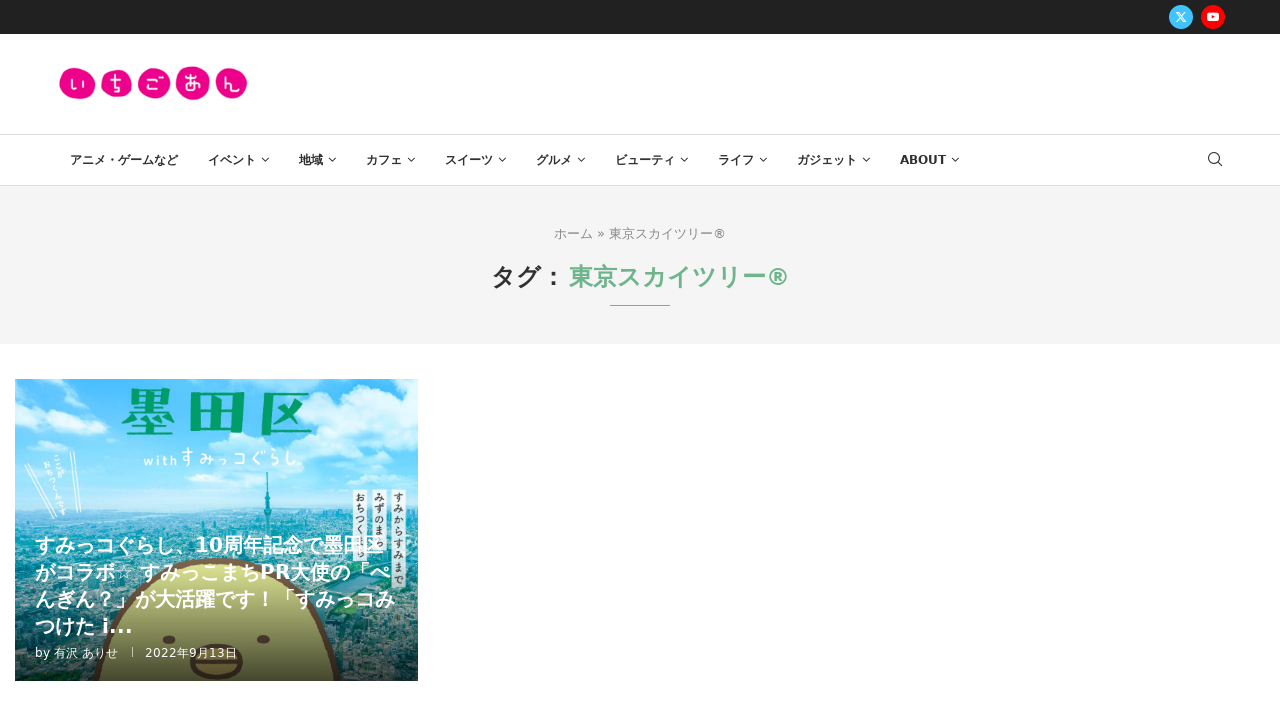

--- FILE ---
content_type: text/html; charset=UTF-8
request_url: https://ichigo-an.com/archives/tag/%E6%9D%B1%E4%BA%AC%E3%82%B9%E3%82%AB%E3%82%A4%E3%83%84%E3%83%AA%E3%83%BC-2
body_size: 202472
content:
<!DOCTYPE html>
<html lang="ja">
<head>
    <meta charset="UTF-8">
    <meta http-equiv="X-UA-Compatible" content="IE=edge">
    <meta name="viewport" content="width=device-width, initial-scale=1">
    <link rel="profile" href="http://gmpg.org/xfn/11"/>
	        <link rel="shortcut icon" href="https://ichigo-an.com/wp-content/uploads/2023/12/icon_003700_256.png"
              type="image/x-icon"/>
        <link rel="apple-touch-icon" sizes="180x180" href="https://ichigo-an.com/wp-content/uploads/2023/12/icon_003700_256.png">
	    <link rel="alternate" type="application/rss+xml" title="いちごあん RSS Feed"
          href="https://ichigo-an.com/feed"/>
    <link rel="alternate" type="application/atom+xml" title="いちごあん Atom Feed"
          href="https://ichigo-an.com/feed/atom"/>
    <link rel="pingback" href="https://ichigo-an.com/xmlrpc.php"/>
    <!--[if lt IE 9]>
	<script src="https://ichigo-an.com/wp-content/themes/soledad/js/html5.js"></script>
	<![endif]-->
			<style>.elementor-add-section-area-button.penci-library-modal-btn:hover, .penci-library-modal-btn:hover{background: #6eb48c;opacity: 0.7}.elementor-add-section-area-button.penci-library-modal-btn, .penci-library-modal-btn {margin-left: 5px;background: #6eb48c;vertical-align: top;font-size: 0 !important;}.penci-library-modal-btn:before {content: '';width: 16px;height: 16px;background-image: url('https://ichigo-an.com/wp-content/themes/soledad/images/penci-icon.png');background-position: center;background-size: contain;background-repeat: no-repeat;}#penci-library-modal .penci-elementor-template-library-template-name {text-align: right;flex: 1 0 0%;}</style>
	<meta name='robots' content='index, follow, max-image-preview:large, max-snippet:-1, max-video-preview:-1' />
	<style>img:is([sizes="auto" i], [sizes^="auto," i]) { contain-intrinsic-size: 3000px 1500px }</style>
	
	<!-- This site is optimized with the Yoast SEO plugin v26.7 - https://yoast.com/wordpress/plugins/seo/ -->
	<title>東京スカイツリー® アーカイブ - いちごあん</title>
	<link rel="canonical" href="https://ichigo-an.com/archives/tag/東京スカイツリー-2" />
	<meta property="og:locale" content="ja_JP" />
	<meta property="og:type" content="article" />
	<meta property="og:title" content="東京スカイツリー® アーカイブ - いちごあん" />
	<meta property="og:url" content="https://ichigo-an.com/archives/tag/東京スカイツリー-2" />
	<meta property="og:site_name" content="いちごあん" />
	<meta name="twitter:card" content="summary_large_image" />
	<script type="application/ld+json" class="yoast-schema-graph">{"@context":"https://schema.org","@graph":[{"@type":"CollectionPage","@id":"https://ichigo-an.com/archives/tag/%e6%9d%b1%e4%ba%ac%e3%82%b9%e3%82%ab%e3%82%a4%e3%83%84%e3%83%aa%e3%83%bc-2","url":"https://ichigo-an.com/archives/tag/%e6%9d%b1%e4%ba%ac%e3%82%b9%e3%82%ab%e3%82%a4%e3%83%84%e3%83%aa%e3%83%bc-2","name":"東京スカイツリー® アーカイブ - いちごあん","isPartOf":{"@id":"https://ichigo-an.com/#website"},"primaryImageOfPage":{"@id":"https://ichigo-an.com/archives/tag/%e6%9d%b1%e4%ba%ac%e3%82%b9%e3%82%ab%e3%82%a4%e3%83%84%e3%83%aa%e3%83%bc-2#primaryimage"},"image":{"@id":"https://ichigo-an.com/archives/tag/%e6%9d%b1%e4%ba%ac%e3%82%b9%e3%82%ab%e3%82%a4%e3%83%84%e3%83%aa%e3%83%bc-2#primaryimage"},"thumbnailUrl":"https://ichigo-an.com/wp-content/uploads/2022/09/dcbda0759e35cfae0484baeb06208146.jpg","breadcrumb":{"@id":"https://ichigo-an.com/archives/tag/%e6%9d%b1%e4%ba%ac%e3%82%b9%e3%82%ab%e3%82%a4%e3%83%84%e3%83%aa%e3%83%bc-2#breadcrumb"},"inLanguage":"ja"},{"@type":"ImageObject","inLanguage":"ja","@id":"https://ichigo-an.com/archives/tag/%e6%9d%b1%e4%ba%ac%e3%82%b9%e3%82%ab%e3%82%a4%e3%83%84%e3%83%aa%e3%83%bc-2#primaryimage","url":"https://ichigo-an.com/wp-content/uploads/2022/09/dcbda0759e35cfae0484baeb06208146.jpg","contentUrl":"https://ichigo-an.com/wp-content/uploads/2022/09/dcbda0759e35cfae0484baeb06208146.jpg","width":1080,"height":1080},{"@type":"BreadcrumbList","@id":"https://ichigo-an.com/archives/tag/%e6%9d%b1%e4%ba%ac%e3%82%b9%e3%82%ab%e3%82%a4%e3%83%84%e3%83%aa%e3%83%bc-2#breadcrumb","itemListElement":[{"@type":"ListItem","position":1,"name":"ホーム","item":"https://ichigo-an.com/"},{"@type":"ListItem","position":2,"name":"東京スカイツリー®"}]},{"@type":"WebSite","@id":"https://ichigo-an.com/#website","url":"https://ichigo-an.com/","name":"女性向け総合オタク＆推し活ニュースサイト・いちごあん","description":"今話題！オタク女子が気になるニュースを配信！オタク女子や推し活女子向けの様々な話題の情報もお届け！！","publisher":{"@id":"https://ichigo-an.com/#organization"},"potentialAction":[{"@type":"SearchAction","target":{"@type":"EntryPoint","urlTemplate":"https://ichigo-an.com/?s={search_term_string}"},"query-input":{"@type":"PropertyValueSpecification","valueRequired":true,"valueName":"search_term_string"}}],"inLanguage":"ja"},{"@type":"Organization","@id":"https://ichigo-an.com/#organization","name":"女性向け総合オタク＆推し活ニュースサイト・いちごあん","url":"https://ichigo-an.com/","logo":{"@type":"ImageObject","inLanguage":"ja","@id":"https://ichigo-an.com/#/schema/logo/image/","url":"https://ichigo-an.com/wp-content/uploads/2020/05/ichigo-an.gif","contentUrl":"https://ichigo-an.com/wp-content/uploads/2020/05/ichigo-an.gif","width":350,"height":71,"caption":"女性向け総合オタク＆推し活ニュースサイト・いちごあん"},"image":{"@id":"https://ichigo-an.com/#/schema/logo/image/"}}]}</script>
	<!-- / Yoast SEO plugin. -->


<link rel='dns-prefetch' href='//fonts.googleapis.com' />
<link rel="alternate" type="application/rss+xml" title="いちごあん &raquo; フィード" href="https://ichigo-an.com/feed" />
<link rel="alternate" type="application/rss+xml" title="いちごあん &raquo; コメントフィード" href="https://ichigo-an.com/comments/feed" />
<link rel="alternate" type="application/rss+xml" title="いちごあん &raquo; 東京スカイツリー® タグのフィード" href="https://ichigo-an.com/archives/tag/%e6%9d%b1%e4%ba%ac%e3%82%b9%e3%82%ab%e3%82%a4%e3%83%84%e3%83%aa%e3%83%bc-2/feed" />
		<!-- This site uses the Google Analytics by MonsterInsights plugin v9.11.1 - Using Analytics tracking - https://www.monsterinsights.com/ -->
							<script src="//www.googletagmanager.com/gtag/js?id=G-1CMJ8H7FYG"  data-cfasync="false" data-wpfc-render="false" type="text/javascript" async></script>
			<script data-cfasync="false" data-wpfc-render="false" type="text/javascript">
				var mi_version = '9.11.1';
				var mi_track_user = true;
				var mi_no_track_reason = '';
								var MonsterInsightsDefaultLocations = {"page_location":"https:\/\/ichigo-an.com\/archives\/tag\/%E6%9D%B1%E4%BA%AC%E3%82%B9%E3%82%AB%E3%82%A4%E3%83%84%E3%83%AA%E3%83%BC-2\/"};
								if ( typeof MonsterInsightsPrivacyGuardFilter === 'function' ) {
					var MonsterInsightsLocations = (typeof MonsterInsightsExcludeQuery === 'object') ? MonsterInsightsPrivacyGuardFilter( MonsterInsightsExcludeQuery ) : MonsterInsightsPrivacyGuardFilter( MonsterInsightsDefaultLocations );
				} else {
					var MonsterInsightsLocations = (typeof MonsterInsightsExcludeQuery === 'object') ? MonsterInsightsExcludeQuery : MonsterInsightsDefaultLocations;
				}

								var disableStrs = [
										'ga-disable-G-1CMJ8H7FYG',
									];

				/* Function to detect opted out users */
				function __gtagTrackerIsOptedOut() {
					for (var index = 0; index < disableStrs.length; index++) {
						if (document.cookie.indexOf(disableStrs[index] + '=true') > -1) {
							return true;
						}
					}

					return false;
				}

				/* Disable tracking if the opt-out cookie exists. */
				if (__gtagTrackerIsOptedOut()) {
					for (var index = 0; index < disableStrs.length; index++) {
						window[disableStrs[index]] = true;
					}
				}

				/* Opt-out function */
				function __gtagTrackerOptout() {
					for (var index = 0; index < disableStrs.length; index++) {
						document.cookie = disableStrs[index] + '=true; expires=Thu, 31 Dec 2099 23:59:59 UTC; path=/';
						window[disableStrs[index]] = true;
					}
				}

				if ('undefined' === typeof gaOptout) {
					function gaOptout() {
						__gtagTrackerOptout();
					}
				}
								window.dataLayer = window.dataLayer || [];

				window.MonsterInsightsDualTracker = {
					helpers: {},
					trackers: {},
				};
				if (mi_track_user) {
					function __gtagDataLayer() {
						dataLayer.push(arguments);
					}

					function __gtagTracker(type, name, parameters) {
						if (!parameters) {
							parameters = {};
						}

						if (parameters.send_to) {
							__gtagDataLayer.apply(null, arguments);
							return;
						}

						if (type === 'event') {
														parameters.send_to = monsterinsights_frontend.v4_id;
							var hookName = name;
							if (typeof parameters['event_category'] !== 'undefined') {
								hookName = parameters['event_category'] + ':' + name;
							}

							if (typeof MonsterInsightsDualTracker.trackers[hookName] !== 'undefined') {
								MonsterInsightsDualTracker.trackers[hookName](parameters);
							} else {
								__gtagDataLayer('event', name, parameters);
							}
							
						} else {
							__gtagDataLayer.apply(null, arguments);
						}
					}

					__gtagTracker('js', new Date());
					__gtagTracker('set', {
						'developer_id.dZGIzZG': true,
											});
					if ( MonsterInsightsLocations.page_location ) {
						__gtagTracker('set', MonsterInsightsLocations);
					}
										__gtagTracker('config', 'G-1CMJ8H7FYG', {"forceSSL":"true","link_attribution":"true"} );
										window.gtag = __gtagTracker;										(function () {
						/* https://developers.google.com/analytics/devguides/collection/analyticsjs/ */
						/* ga and __gaTracker compatibility shim. */
						var noopfn = function () {
							return null;
						};
						var newtracker = function () {
							return new Tracker();
						};
						var Tracker = function () {
							return null;
						};
						var p = Tracker.prototype;
						p.get = noopfn;
						p.set = noopfn;
						p.send = function () {
							var args = Array.prototype.slice.call(arguments);
							args.unshift('send');
							__gaTracker.apply(null, args);
						};
						var __gaTracker = function () {
							var len = arguments.length;
							if (len === 0) {
								return;
							}
							var f = arguments[len - 1];
							if (typeof f !== 'object' || f === null || typeof f.hitCallback !== 'function') {
								if ('send' === arguments[0]) {
									var hitConverted, hitObject = false, action;
									if ('event' === arguments[1]) {
										if ('undefined' !== typeof arguments[3]) {
											hitObject = {
												'eventAction': arguments[3],
												'eventCategory': arguments[2],
												'eventLabel': arguments[4],
												'value': arguments[5] ? arguments[5] : 1,
											}
										}
									}
									if ('pageview' === arguments[1]) {
										if ('undefined' !== typeof arguments[2]) {
											hitObject = {
												'eventAction': 'page_view',
												'page_path': arguments[2],
											}
										}
									}
									if (typeof arguments[2] === 'object') {
										hitObject = arguments[2];
									}
									if (typeof arguments[5] === 'object') {
										Object.assign(hitObject, arguments[5]);
									}
									if ('undefined' !== typeof arguments[1].hitType) {
										hitObject = arguments[1];
										if ('pageview' === hitObject.hitType) {
											hitObject.eventAction = 'page_view';
										}
									}
									if (hitObject) {
										action = 'timing' === arguments[1].hitType ? 'timing_complete' : hitObject.eventAction;
										hitConverted = mapArgs(hitObject);
										__gtagTracker('event', action, hitConverted);
									}
								}
								return;
							}

							function mapArgs(args) {
								var arg, hit = {};
								var gaMap = {
									'eventCategory': 'event_category',
									'eventAction': 'event_action',
									'eventLabel': 'event_label',
									'eventValue': 'event_value',
									'nonInteraction': 'non_interaction',
									'timingCategory': 'event_category',
									'timingVar': 'name',
									'timingValue': 'value',
									'timingLabel': 'event_label',
									'page': 'page_path',
									'location': 'page_location',
									'title': 'page_title',
									'referrer' : 'page_referrer',
								};
								for (arg in args) {
																		if (!(!args.hasOwnProperty(arg) || !gaMap.hasOwnProperty(arg))) {
										hit[gaMap[arg]] = args[arg];
									} else {
										hit[arg] = args[arg];
									}
								}
								return hit;
							}

							try {
								f.hitCallback();
							} catch (ex) {
							}
						};
						__gaTracker.create = newtracker;
						__gaTracker.getByName = newtracker;
						__gaTracker.getAll = function () {
							return [];
						};
						__gaTracker.remove = noopfn;
						__gaTracker.loaded = true;
						window['__gaTracker'] = __gaTracker;
					})();
									} else {
										console.log("");
					(function () {
						function __gtagTracker() {
							return null;
						}

						window['__gtagTracker'] = __gtagTracker;
						window['gtag'] = __gtagTracker;
					})();
									}
			</script>
							<!-- / Google Analytics by MonsterInsights -->
		<!-- ichigo-an.com is managing ads with Advanced Ads 2.0.16 – https://wpadvancedads.com/ --><script data-wpfc-render="false" id="ichig-ready">
			window.advanced_ads_ready=function(e,a){a=a||"complete";var d=function(e){return"interactive"===a?"loading"!==e:"complete"===e};d(document.readyState)?e():document.addEventListener("readystatechange",(function(a){d(a.target.readyState)&&e()}),{once:"interactive"===a})},window.advanced_ads_ready_queue=window.advanced_ads_ready_queue||[];		</script>
		<style id='rinkerg-gutenberg-rinker-style-inline-css' type='text/css'>
.wp-block-create-block-block{background-color:#21759b;color:#fff;padding:2px}

</style>
<style id='feedzy-rss-feeds-loop-style-inline-css' type='text/css'>
.wp-block-feedzy-rss-feeds-loop{display:grid;gap:24px;grid-template-columns:repeat(1,1fr)}@media(min-width:782px){.wp-block-feedzy-rss-feeds-loop.feedzy-loop-columns-2,.wp-block-feedzy-rss-feeds-loop.feedzy-loop-columns-3,.wp-block-feedzy-rss-feeds-loop.feedzy-loop-columns-4,.wp-block-feedzy-rss-feeds-loop.feedzy-loop-columns-5{grid-template-columns:repeat(2,1fr)}}@media(min-width:960px){.wp-block-feedzy-rss-feeds-loop.feedzy-loop-columns-2{grid-template-columns:repeat(2,1fr)}.wp-block-feedzy-rss-feeds-loop.feedzy-loop-columns-3{grid-template-columns:repeat(3,1fr)}.wp-block-feedzy-rss-feeds-loop.feedzy-loop-columns-4{grid-template-columns:repeat(4,1fr)}.wp-block-feedzy-rss-feeds-loop.feedzy-loop-columns-5{grid-template-columns:repeat(5,1fr)}}.wp-block-feedzy-rss-feeds-loop .wp-block-image.is-style-rounded img{border-radius:9999px}.wp-block-feedzy-rss-feeds-loop .wp-block-image:has(:is(img:not([src]),img[src=""])){display:none}

</style>
<style id='block-soledad-style-inline-css' type='text/css'>
.pchead-e-block{--pcborder-cl:#dedede;--pcaccent-cl:#6eb48c}.heading1-style-1>h1,.heading1-style-2>h1,.heading2-style-1>h2,.heading2-style-2>h2,.heading3-style-1>h3,.heading3-style-2>h3,.heading4-style-1>h4,.heading4-style-2>h4,.heading5-style-1>h5,.heading5-style-2>h5{padding-bottom:8px;border-bottom:1px solid var(--pcborder-cl);overflow:hidden}.heading1-style-2>h1,.heading2-style-2>h2,.heading3-style-2>h3,.heading4-style-2>h4,.heading5-style-2>h5{border-bottom-width:0;position:relative}.heading1-style-2>h1:before,.heading2-style-2>h2:before,.heading3-style-2>h3:before,.heading4-style-2>h4:before,.heading5-style-2>h5:before{content:'';width:50px;height:2px;bottom:0;left:0;z-index:2;background:var(--pcaccent-cl);position:absolute}.heading1-style-2>h1:after,.heading2-style-2>h2:after,.heading3-style-2>h3:after,.heading4-style-2>h4:after,.heading5-style-2>h5:after{content:'';width:100%;height:2px;bottom:0;left:20px;z-index:1;background:var(--pcborder-cl);position:absolute}.heading1-style-3>h1,.heading1-style-4>h1,.heading2-style-3>h2,.heading2-style-4>h2,.heading3-style-3>h3,.heading3-style-4>h3,.heading4-style-3>h4,.heading4-style-4>h4,.heading5-style-3>h5,.heading5-style-4>h5{position:relative;padding-left:20px}.heading1-style-3>h1:before,.heading1-style-4>h1:before,.heading2-style-3>h2:before,.heading2-style-4>h2:before,.heading3-style-3>h3:before,.heading3-style-4>h3:before,.heading4-style-3>h4:before,.heading4-style-4>h4:before,.heading5-style-3>h5:before,.heading5-style-4>h5:before{width:10px;height:100%;content:'';position:absolute;top:0;left:0;bottom:0;background:var(--pcaccent-cl)}.heading1-style-4>h1,.heading2-style-4>h2,.heading3-style-4>h3,.heading4-style-4>h4,.heading5-style-4>h5{padding:10px 20px;background:#f1f1f1}.heading1-style-5>h1,.heading2-style-5>h2,.heading3-style-5>h3,.heading4-style-5>h4,.heading5-style-5>h5{position:relative;z-index:1}.heading1-style-5>h1:before,.heading2-style-5>h2:before,.heading3-style-5>h3:before,.heading4-style-5>h4:before,.heading5-style-5>h5:before{content:"";position:absolute;left:0;bottom:0;width:200px;height:50%;transform:skew(-25deg) translateX(0);background:var(--pcaccent-cl);z-index:-1;opacity:.4}.heading1-style-6>h1,.heading2-style-6>h2,.heading3-style-6>h3,.heading4-style-6>h4,.heading5-style-6>h5{text-decoration:underline;text-underline-offset:2px;text-decoration-thickness:4px;text-decoration-color:var(--pcaccent-cl)}
</style>
<link rel='stylesheet' id='contact-form-7-css' href='https://ichigo-an.com/wp-content/plugins/contact-form-7/includes/css/styles.css?ver=6.1.4' type='text/css' media='all' />
<link rel='stylesheet' id='penci-review-css' href='https://ichigo-an.com/wp-content/plugins/penci-review/css/style.css?ver=3.2.1' type='text/css' media='all' />
<link rel='stylesheet' id='penci-oswald-css' href='//fonts.googleapis.com/css?family=Oswald%3A400&#038;display=swap&#038;ver=6.8.3' type='text/css' media='all' />
<link rel='stylesheet' id='pz-linkcard-css-css' href='//ichigo-an.com/wp-content/uploads/pz-linkcard/style/style.min.css?ver=2.5.8.5' type='text/css' media='all' />
<link rel='stylesheet' id='yyi_rinker_stylesheet-css' href='https://ichigo-an.com/wp-content/plugins/yyi-rinker/css/style.css?v=1.11.1&#038;ver=6.8.3' type='text/css' media='all' />
<link rel='stylesheet' id='style-css' href='https://ichigo-an.com/wp-content/themes/soledad-child/style.css?ver=6.8.3' type='text/css' media='all' />
<link rel='stylesheet' id='penci-fonts-css' href='https://fonts.googleapis.com/css?family=-apple-system%3A300%2C300italic%2C400%2C400italic%2C500%2C500italic%2C600%2C600italic%2C700%2C700italic%2C800%2C800italic%26subset%3Dlatin%2Ccyrillic%2Ccyrillic-ext%2Cgreek%2Cgreek-ext%2Clatin-ext&#038;display=swap&#038;ver=8.5.7' type='text/css' media='' />
<link rel='stylesheet' id='penci-main-style-css' href='https://ichigo-an.com/wp-content/themes/soledad/main.css?ver=8.5.7' type='text/css' media='all' />
<link rel='stylesheet' id='penci-swiper-bundle-css' href='https://ichigo-an.com/wp-content/themes/soledad/css/swiper-bundle.min.css?ver=8.5.7' type='text/css' media='all' />
<link rel='stylesheet' id='penci-font-awesomeold-css' href='https://ichigo-an.com/wp-content/themes/soledad/css/font-awesome.4.7.0.swap.min.css?ver=4.7.0' type='text/css' media='all' />
<link rel='stylesheet' id='penci_icon-css' href='https://ichigo-an.com/wp-content/themes/soledad/css/penci-icon.css?ver=8.5.7' type='text/css' media='all' />
<link rel='stylesheet' id='penci_style-css' href='https://ichigo-an.com/wp-content/themes/soledad-child/style.css?ver=8.5.7' type='text/css' media='all' />
<link rel='stylesheet' id='penci_social_counter-css' href='https://ichigo-an.com/wp-content/themes/soledad/css/social-counter.css?ver=8.5.7' type='text/css' media='all' />
<link rel='stylesheet' id='elementor-frontend-css' href='https://ichigo-an.com/wp-content/plugins/elementor/assets/css/frontend.min.css?ver=3.34.1' type='text/css' media='all' />
<link rel='stylesheet' id='feedzy-rss-feeds-elementor-css' href='https://ichigo-an.com/wp-content/plugins/feedzy-rss-feeds/css/feedzy-rss-feeds.css?ver=1' type='text/css' media='all' />
<link rel='stylesheet' id='elementor-icons-css' href='https://ichigo-an.com/wp-content/plugins/elementor/assets/lib/eicons/css/elementor-icons.min.css?ver=5.45.0' type='text/css' media='all' />
<link rel='stylesheet' id='elementor-post-61323-css' href='https://ichigo-an.com/wp-content/uploads/elementor/css/post-61323.css?ver=1768752021' type='text/css' media='all' />
<link rel='stylesheet' id='elementor-post-61436-css' href='https://ichigo-an.com/wp-content/uploads/elementor/css/post-61436.css?ver=1768752021' type='text/css' media='all' />
<link rel='stylesheet' id='tablepress-default-css' href='https://ichigo-an.com/wp-content/plugins/tablepress/css/build/default.css?ver=3.2.6' type='text/css' media='all' />
<link rel='stylesheet' id='penci-recipe-css-css' href='https://ichigo-an.com/wp-content/plugins/penci-recipe/css/recipe.css?ver=3.5' type='text/css' media='all' />
<link rel='stylesheet' id='penci-soledad-parent-style-css' href='https://ichigo-an.com/wp-content/themes/soledad/style.css?ver=6.8.3' type='text/css' media='all' />
<link rel='stylesheet' id='elementor-gf-local-roboto-css' href='https://ichigo-an.com/wp-content/uploads/elementor/google-fonts/css/roboto.css?ver=1742227224' type='text/css' media='all' />
<link rel='stylesheet' id='elementor-gf-local-robotoslab-css' href='https://ichigo-an.com/wp-content/uploads/elementor/google-fonts/css/robotoslab.css?ver=1742227227' type='text/css' media='all' />
<link rel='stylesheet' id='elementor-icons-shared-0-css' href='https://ichigo-an.com/wp-content/plugins/elementor/assets/lib/font-awesome/css/fontawesome.min.css?ver=5.15.3' type='text/css' media='all' />
<link rel='stylesheet' id='elementor-icons-fa-brands-css' href='https://ichigo-an.com/wp-content/plugins/elementor/assets/lib/font-awesome/css/brands.min.css?ver=5.15.3' type='text/css' media='all' />
<link rel='stylesheet' id='elementor-icons-fa-solid-css' href='https://ichigo-an.com/wp-content/plugins/elementor/assets/lib/font-awesome/css/solid.min.css?ver=5.15.3' type='text/css' media='all' />
<script type="text/javascript" src="https://ichigo-an.com/wp-content/plugins/google-analytics-for-wordpress/assets/js/frontend-gtag.min.js?ver=9.11.1" id="monsterinsights-frontend-script-js" async="async" data-wp-strategy="async"></script>
<script data-cfasync="false" data-wpfc-render="false" type="text/javascript" id='monsterinsights-frontend-script-js-extra'>/* <![CDATA[ */
var monsterinsights_frontend = {"js_events_tracking":"true","download_extensions":"doc,pdf,ppt,zip,xls,docx,pptx,xlsx","inbound_paths":"[{\"path\":\"\\\/go\\\/\",\"label\":\"affiliate\"},{\"path\":\"\\\/recommend\\\/\",\"label\":\"affiliate\"}]","home_url":"https:\/\/ichigo-an.com","hash_tracking":"false","v4_id":"G-1CMJ8H7FYG"};/* ]]> */
</script>
<script type="text/javascript" src="https://ichigo-an.com/wp-includes/js/jquery/jquery.min.js?ver=3.7.1" id="jquery-core-js"></script>
<script type="text/javascript" src="https://ichigo-an.com/wp-includes/js/jquery/jquery-migrate.min.js?ver=3.4.1" id="jquery-migrate-js"></script>
<script type="text/javascript" src="https://ichigo-an.com/wp-content/plugins/yyi-rinker/js/event-tracking.js?v=1.11.1" id="yyi_rinker_event_tracking_script-js"></script>
<link rel="https://api.w.org/" href="https://ichigo-an.com/wp-json/" /><link rel="alternate" title="JSON" type="application/json" href="https://ichigo-an.com/wp-json/wp/v2/tags/15235" /><link rel="EditURI" type="application/rsd+xml" title="RSD" href="https://ichigo-an.com/xmlrpc.php?rsd" />
<meta name="generator" content="WordPress 6.8.3" />
<meta name="generator" content="Soledad 8.5.7" />
<script async='async' src='https://www.googletagservices.com/tag/js/gpt.js'></script>
<script>
  var googletag = googletag || {};
  googletag.cmd = googletag.cmd || [];
</script>
<script>
  googletag.cmd.push(function() {
    googletag.defineSlot('/9176203/1668540', [[300, 250], [336, 280]], 'div-gpt-ad-1569403829602-0').addService(googletag.pubads());
    googletag.defineSlot('/9176203/1668541', [[300, 250], [336, 280]], 'div-gpt-ad-1569403858055-0').addService(googletag.pubads());
    googletag.defineSlot('/9176203/1668539', [[336, 280], [300, 250]], 'div-gpt-ad-1569403801817-0').addService(googletag.pubads());
    googletag.defineSlot('/9176203/1679777', [728, 90], 'div-gpt-ad-1576214440711-0').addService(googletag.pubads());

    googletag.pubads().enableSingleRequest();
    googletag.enableServices();
  });
</script>



<script async='async' src='https://www.googletagservices.com/tag/js/gpt.js'></script>
<script>
  var googletag = googletag || {};
  googletag.cmd = googletag.cmd || [];
</script>
<script>
  googletag.cmd.push(function() {
    googletag.defineSlot('/9176203/1668542', [320, 50], 'div-gpt-ad-1569403751565-0').addService(googletag.pubads());
    googletag.defineSlot('/9176203/1668543', [[300, 250], [336, 280]], 'div-gpt-ad-1569403777670-0').defineSizeMapping(googletag.sizeMapping().addSize([360, 0], [336, 280]).addSize([320, 0], [300, 250]).build()).addService(googletag.pubads());
    googletag.defineSlot('/9176203/1679779', [300, 250], 'div-gpt-ad-1576214403074-0').addService(googletag.pubads());
    googletag.defineSlot('/9176203/1679778', [300, 250], 'div-gpt-ad-1576214372392-0').addService(googletag.pubads());

    googletag.pubads().enableSingleRequest();
    googletag.enableServices();
  });
</script>

<script data-ad-client="ca-pub-4744510090501201" async src="https://pagead2.googlesyndication.com/pagead/js/adsbygoogle.js"></script>


<!-- Matomo -->
<script>
  var _paq = window._paq = window._paq || [];
  /* tracker methods like "setCustomDimension" should be called before "trackPageView" */
  _paq.push(['trackPageView']);
  _paq.push(['enableLinkTracking']);
  (function() {
    var u="//matomo.space-j.com/";
    _paq.push(['setTrackerUrl', u+'matomo.php']);
    _paq.push(['setSiteId', '1']);
    var d=document, g=d.createElement('script'), s=d.getElementsByTagName('script')[0];
    g.async=true; g.src=u+'matomo.js'; s.parentNode.insertBefore(g,s);
  })();
</script>
<!-- End Matomo Code -->

<!-- Matomo -->
<script>
  var _paq = window._paq = window._paq || [];
  /* tracker methods like "setCustomDimension" should be called before "trackPageView" */
  _paq.push(['trackPageView']);
  _paq.push(['enableLinkTracking']);
  (function() {
    var u="//matomo.space-j.com/";
    _paq.push(['setTrackerUrl', u+'matomo.php']);
    _paq.push(['setSiteId', '1']);
    var d=document, g=d.createElement('script'), s=d.getElementsByTagName('script')[0];
    g.async=true; g.src=u+'matomo.js'; s.parentNode.insertBefore(g,s);
  })();
</script>
<!-- End Matomo Code -->

<script type="text/javascript" language="javascript">
    var vc_pid = "885551588";
</script><script type="text/javascript" src="//aml.valuecommerce.com/vcdal.js" async></script><!-- Favicon Rotator -->
<!-- End Favicon Rotator -->
<style type="text/css">
.feedzy-rss-link-icon:after {
	content: url("https://ichigo-an.com/wp-content/plugins/feedzy-rss-feeds/img/external-link.png");
	margin-left: 3px;
}
</style>
		    <style type="text/css">
                                                                                                                                            </style>
	<script>var portfolioDataJs = portfolioDataJs || [];</script><script type="text/javascript" language="javascript">
    var vc_pid = "885551588";
</script><script type="text/javascript" src="//aml.valuecommerce.com/vcdal.js" async></script><style>
.yyi-rinker-images {
    display: flex;
    justify-content: center;
    align-items: center;
    position: relative;

}
div.yyi-rinker-image img.yyi-rinker-main-img.hidden {
    display: none;
}

.yyi-rinker-images-arrow {
    cursor: pointer;
    position: absolute;
    top: 50%;
    display: block;
    margin-top: -11px;
    opacity: 0.6;
    width: 22px;
}

.yyi-rinker-images-arrow-left{
    left: -10px;
}
.yyi-rinker-images-arrow-right{
    right: -10px;
}

.yyi-rinker-images-arrow-left.hidden {
    display: none;
}

.yyi-rinker-images-arrow-right.hidden {
    display: none;
}
div.yyi-rinker-contents.yyi-rinker-design-tate  div.yyi-rinker-box{
    flex-direction: column;
}

div.yyi-rinker-contents.yyi-rinker-design-slim div.yyi-rinker-box .yyi-rinker-links {
    flex-direction: column;
}

div.yyi-rinker-contents.yyi-rinker-design-slim div.yyi-rinker-info {
    width: 100%;
}

div.yyi-rinker-contents.yyi-rinker-design-slim .yyi-rinker-title {
    text-align: center;
}

div.yyi-rinker-contents.yyi-rinker-design-slim .yyi-rinker-links {
    text-align: center;
}
div.yyi-rinker-contents.yyi-rinker-design-slim .yyi-rinker-image {
    margin: auto;
}

div.yyi-rinker-contents.yyi-rinker-design-slim div.yyi-rinker-info ul.yyi-rinker-links li {
	align-self: stretch;
}
div.yyi-rinker-contents.yyi-rinker-design-slim div.yyi-rinker-box div.yyi-rinker-info {
	padding: 0;
}
div.yyi-rinker-contents.yyi-rinker-design-slim div.yyi-rinker-box {
	flex-direction: column;
	padding: 14px 5px 0;
}

.yyi-rinker-design-slim div.yyi-rinker-box div.yyi-rinker-info {
	text-align: center;
}

.yyi-rinker-design-slim div.price-box span.price {
	display: block;
}

div.yyi-rinker-contents.yyi-rinker-design-slim div.yyi-rinker-info div.yyi-rinker-title a{
	font-size:16px;
}

div.yyi-rinker-contents.yyi-rinker-design-slim ul.yyi-rinker-links li.amazonkindlelink:before,  div.yyi-rinker-contents.yyi-rinker-design-slim ul.yyi-rinker-links li.amazonlink:before,  div.yyi-rinker-contents.yyi-rinker-design-slim ul.yyi-rinker-links li.rakutenlink:before, div.yyi-rinker-contents.yyi-rinker-design-slim ul.yyi-rinker-links li.yahoolink:before, div.yyi-rinker-contents.yyi-rinker-design-slim ul.yyi-rinker-links li.mercarilink:before {
	font-size:12px;
}

div.yyi-rinker-contents.yyi-rinker-design-slim ul.yyi-rinker-links li a {
	font-size: 13px;
}
.entry-content ul.yyi-rinker-links li {
	padding: 0;
}

div.yyi-rinker-contents .yyi-rinker-attention.attention_desing_right_ribbon {
    width: 89px;
    height: 91px;
    position: absolute;
    top: -1px;
    right: -1px;
    left: auto;
    overflow: hidden;
}

div.yyi-rinker-contents .yyi-rinker-attention.attention_desing_right_ribbon span {
    display: inline-block;
    width: 146px;
    position: absolute;
    padding: 4px 0;
    left: -13px;
    top: 12px;
    text-align: center;
    font-size: 12px;
    line-height: 24px;
    -webkit-transform: rotate(45deg);
    transform: rotate(45deg);
    box-shadow: 0 1px 3px rgba(0, 0, 0, 0.2);
}

div.yyi-rinker-contents .yyi-rinker-attention.attention_desing_right_ribbon {
    background: none;
}
.yyi-rinker-attention.attention_desing_right_ribbon .yyi-rinker-attention-after,
.yyi-rinker-attention.attention_desing_right_ribbon .yyi-rinker-attention-before{
display:none;
}
div.yyi-rinker-use-right_ribbon div.yyi-rinker-title {
    margin-right: 2rem;
}

				</style><style id="penci-custom-style" type="text/css">body{ --pcbg-cl: #fff; --pctext-cl: #313131; --pcborder-cl: #dedede; --pcheading-cl: #313131; --pcmeta-cl: #888888; --pcaccent-cl: #6eb48c; --pcbody-font: 'PT Serif', serif; --pchead-font: 'Raleway', sans-serif; --pchead-wei: bold; --pcava_bdr:10px;--pcajs_fvw:470px;--pcajs_fvmw:220px; } .single.penci-body-single-style-5 #header, .single.penci-body-single-style-6 #header, .single.penci-body-single-style-10 #header, .single.penci-body-single-style-5 .pc-wrapbuilder-header, .single.penci-body-single-style-6 .pc-wrapbuilder-header, .single.penci-body-single-style-10 .pc-wrapbuilder-header { --pchd-mg: 40px; } .fluid-width-video-wrapper > div { position: absolute; left: 0; right: 0; top: 0; width: 100%; height: 100%; } .yt-video-place { position: relative; text-align: center; } .yt-video-place.embed-responsive .start-video { display: block; top: 0; left: 0; bottom: 0; right: 0; position: absolute; transform: none; } .yt-video-place.embed-responsive .start-video img { margin: 0; padding: 0; top: 50%; display: inline-block; position: absolute; left: 50%; transform: translate(-50%, -50%); width: 68px; height: auto; } .mfp-bg { top: 0; left: 0; width: 100%; height: 100%; z-index: 9999999; overflow: hidden; position: fixed; background: #0b0b0b; opacity: .8; filter: alpha(opacity=80) } .mfp-wrap { top: 0; left: 0; width: 100%; height: 100%; z-index: 9999999; position: fixed; outline: none !important; -webkit-backface-visibility: hidden } body { --pchead-font: -apple-system, system-ui, BlinkMacSystemFont, "Segoe UI", Helvetica, Arial, sans-serif, "Apple Color Emoji", "Segoe UI Emoji", "Segoe UI Symbol"; } body { --pcbody-font: -apple-system, system-ui, BlinkMacSystemFont, "Segoe UI", Helvetica, Arial, sans-serif, "Apple Color Emoji", "Segoe UI Emoji", "Segoe UI Symbol"; } p{ line-height: 1.8; } .penci-hide-tagupdated{ display: none !important; } .archive-box span, .archive-box h1{ text-transform: none; } body { --pchead-wei: 900; } .featured-area .penci-image-holder, .featured-area .penci-slider4-overlay, .featured-area .penci-slide-overlay .overlay-link, .featured-style-29 .featured-slider-overlay, .penci-slider38-overlay{ border-radius: ; -webkit-border-radius: ; } .penci-featured-content-right:before{ border-top-right-radius: ; border-bottom-right-radius: ; } .penci-flat-overlay .penci-slide-overlay .penci-mag-featured-content:before{ border-bottom-left-radius: ; border-bottom-right-radius: ; } .container-single .post-image{ border-radius: ; -webkit-border-radius: ; } .penci-mega-thumbnail .penci-image-holder{ border-radius: ; -webkit-border-radius: ; } #penci-login-popup:before{ opacity: ; } #sidebar-nav .menu li a { text-transform: none; } .penci-header-signup-form { padding-top: px; padding-bottom: px; } .penci-slide-overlay .overlay-link, .penci-slider38-overlay, .penci-flat-overlay .penci-slide-overlay .penci-mag-featured-content:before, .slider-40-wrapper .list-slider-creative .item-slider-creative .img-container:before { opacity: ; } .penci-item-mag:hover .penci-slide-overlay .overlay-link, .featured-style-38 .item:hover .penci-slider38-overlay, .penci-flat-overlay .penci-item-mag:hover .penci-slide-overlay .penci-mag-featured-content:before { opacity: ; } .penci-featured-content .featured-slider-overlay { opacity: ; } .slider-40-wrapper .list-slider-creative .item-slider-creative:hover .img-container:before { opacity:; } .featured-style-29 .featured-slider-overlay { opacity: ; } .penci-grid li.typography-style .overlay-typography { opacity: ; } .penci-grid li.typography-style:hover .overlay-typography { opacity: ; } .author-content h5{ text-transform: none; } .home-featured-cat-content .mag-photo .mag-overlay-photo { opacity: ; } .home-featured-cat-content .mag-photo:hover .mag-overlay-photo { opacity: ; } .inner-item-portfolio:hover .penci-portfolio-thumbnail a:after { opacity: ; } .penci-menuhbg-toggle { width: 18px; } .penci-menuhbg-toggle .penci-menuhbg-inner { height: 18px; } .penci-menuhbg-toggle .penci-lines, .penci-menuhbg-wapper{ width: 18px; } .penci-menuhbg-toggle .lines-button{ top: 8px; } .penci-menuhbg-toggle .penci-lines:before{ top: 5px; } .penci-menuhbg-toggle .penci-lines:after{ top: -5px; } .penci-menuhbg-toggle:hover .lines-button:after, .penci-menuhbg-toggle:hover .penci-lines:before, .penci-menuhbg-toggle:hover .penci-lines:after{ transform: translateX(28px); } .penci-menuhbg-toggle .lines-button.penci-hover-effect{ left: -28px; } .penci-menu-hbg-inner .penci-hbg_sitetitle{ font-size: 18px; } .penci-menu-hbg-inner .penci-hbg_desc{ font-size: 14px; } .penci-menu-hbg{ width: 330px; }.penci-menu-hbg.penci-menu-hbg-left{ transform: translateX(-330px); -webkit-transform: translateX(-330px); -moz-transform: translateX(-330px); }.penci-menu-hbg.penci-menu-hbg-right{ transform: translateX(330px); -webkit-transform: translateX(330px); -moz-transform: translateX(330px); }.penci-menuhbg-open .penci-menu-hbg.penci-menu-hbg-left, .penci-vernav-poleft.penci-menuhbg-open .penci-vernav-toggle{ left: 330px; }@media only screen and (min-width: 961px) { .penci-vernav-enable.penci-vernav-poleft .wrapper-boxed, .penci-vernav-enable.penci-vernav-poleft .pencipdc_podcast.pencipdc_dock_player{ padding-left: 330px; } .penci-vernav-enable.penci-vernav-poright .wrapper-boxed, .penci-vernav-enable.penci-vernav-poright .pencipdc_podcast.pencipdc_dock_player{ padding-right: 330px; } .penci-vernav-enable .is-sticky #navigation{ width: calc(100% - 330px); } }@media only screen and (min-width: 961px) { .penci-vernav-enable .penci_is_nosidebar .wp-block-image.alignfull, .penci-vernav-enable .penci_is_nosidebar .wp-block-cover-image.alignfull, .penci-vernav-enable .penci_is_nosidebar .wp-block-cover.alignfull, .penci-vernav-enable .penci_is_nosidebar .wp-block-gallery.alignfull, .penci-vernav-enable .penci_is_nosidebar .alignfull{ margin-left: calc(50% - 50vw + 165px); width: calc(100vw - 330px); } }.penci-vernav-poright.penci-menuhbg-open .penci-vernav-toggle{ right: 330px; }@media only screen and (min-width: 961px) { .penci-vernav-enable.penci-vernav-poleft .penci-rltpopup-left{ left: 330px; } }@media only screen and (min-width: 961px) { .penci-vernav-enable.penci-vernav-poright .penci-rltpopup-right{ right: 330px; } }@media only screen and (max-width: 1500px) and (min-width: 961px) { .penci-vernav-enable .container { max-width: 100%; max-width: calc(100% - 30px); } .penci-vernav-enable .container.home-featured-boxes{ display: block; } .penci-vernav-enable .container.home-featured-boxes:before, .penci-vernav-enable .container.home-featured-boxes:after{ content: ""; display: table; clear: both; } } .grecaptcha-badge { visibility: hidden; } .site-title { text-transform: none; } .site-title { text-transform: none; } .header-standard h2, .header-standard .post-title, .header-standard h2 a { color: #313131; font-size: 24px; text-transform: none; } .penci-mag-featured-content h3 a { text-transform: none; } .item-related h3 a {; text-transform: none; } .penci_header.penci-header-builder.main-builder-header{}.penci-header-image-logo,.penci-header-text-logo{--pchb-logo-title-fw:bold;--pchb-logo-title-fs:normal;--pchb-logo-slogan-fw:bold;--pchb-logo-slogan-fs:normal;}.pc-logo-desktop.penci-header-image-logo img{max-height:40px;}@media only screen and (max-width: 767px){.penci_navbar_mobile .penci-header-image-logo img{}}.penci_builder_sticky_header_desktop .penci-header-image-logo img{}.penci_navbar_mobile .penci-header-text-logo{--pchb-m-logo-title-fw:bold;--pchb-m-logo-title-fs:normal;--pchb-m-logo-slogan-fw:bold;--pchb-m-logo-slogan-fs:normal;}.penci_navbar_mobile .penci-header-image-logo img{max-height:40px;}.penci_navbar_mobile .sticky-enable .penci-header-image-logo img{}.pb-logo-sidebar-mobile{--pchb-logo-sm-title-fw:bold;--pchb-logo-sm-title-fs:normal;--pchb-logo-sm-slogan-fw:bold;--pchb-logo-sm-slogan-fs:normal;}.pc-builder-element.pb-logo-sidebar-mobile img{max-width:220px;max-height:60px;}.pc-logo-sticky{--pchb-logo-s-title-fw:bold;--pchb-logo-s-title-fs:normal;--pchb-logo-s-slogan-fw:bold;--pchb-logo-s-slogan-fs:normal;}.pc-builder-element.pc-logo-sticky.pc-logo img{max-height:60px;}.pc-builder-element.pc-main-menu{--pchb-main-menu-fs:12px;--pchb-main-menu-fs_l2:12px;--pchb-main-menu-lh:30px;}.pc-builder-element.pc-second-menu{--pchb-second-menu-fs:11px;--pchb-second-menu-lh:30px;--pchb-second-menu-fs_l2:12px;--pchb-second-menu-mg:15px;}.pc-builder-element.pc-third-menu{--pchb-third-menu-fs:12px;--pchb-third-menu-fs_l2:12px;}.penci-builder.penci-builder-button.button-1{}.penci-builder.penci-builder-button.button-1:hover{}.penci-builder.penci-builder-button.button-2{}.penci-builder.penci-builder-button.button-2:hover{}.penci-builder.penci-builder-button.button-3{}.penci-builder.penci-builder-button.button-3:hover{}.penci-builder.penci-builder-button.button-mobile-1{}.penci-builder.penci-builder-button.button-mobile-1:hover{}.penci-builder.penci-builder-button.button-mobile-2{}.penci-builder.penci-builder-button.button-mobile-2:hover{}.penci-builder-mobile-sidebar-nav.penci-menu-hbg{border-width:0;border-style:solid;}.pc-builder-menu.pc-dropdown-menu{--pchb-dd-lv1:13px;--pchb-dd-lv2:12px;}.penci-header-builder .pc-builder-element.pc-second-menu{margin-left: 20px;}.penci-mobile-midbar{border-bottom-width: 1px;}.penci-builder-element.penci-data-time-format{color:#ffffff}.pc-header-element.pc-login-register a{color:#ffffff}.pc-builder-element.pc-second-menu .navigation .menu > li > a,.pc-builder-element.pc-second-menu .navigation ul.menu ul.sub-menu a{color:#ffffff}.penci-builder-element.header-social.desktop-social a i{font-size:12px}body:not(.rtl) .penci-builder-element.desktop-social .inner-header-social a{margin-right:8px}body.rtl .penci-builder-element.desktop-social .inner-header-social a{margin-left:8px}.pc-search-form-sidebar.search-style-icon-button .searchsubmit:before,.pc-search-form-sidebar.search-style-text-button .searchsubmit {line-height:40px}.pc-header-element.penci-topbar-social .pclogin-item a i{font-size:15px}.penci-builder.penci-builder-button.button-1{font-weight:bold}.penci-builder.penci-builder-button.button-1{font-style:normal}.penci-builder.penci-builder-button.button-2{font-weight:bold}.penci-builder.penci-builder-button.button-2{font-style:normal}.penci-builder.penci-builder-button.button-3{font-weight:bold}.penci-builder.penci-builder-button.button-3{font-style:normal}.penci-builder.penci-builder-button.button-mobile-1{font-weight:bold}.penci-builder.penci-builder-button.button-mobile-1{font-style:normal}.penci-builder.penci-builder-button.button-mobile-2{font-weight:bold}.penci-builder.penci-builder-button.button-mobile-2{font-style:normal}.penci-builder-element.penci-data-time-format{font-size:12px}.pc-wrapbuilder-header{--pchb-socialw:24px}.penci_builder_sticky_header_desktop{border-style:solid}.penci-builder-element.penci-topbar-trending{max-width:420px}.penci_header.main-builder-header{border-style:solid}.penci-builder-element.pc-search-form.pc-search-form-sidebar,.penci-builder-element.pc-search-form.search-style-icon-button.pc-search-form-sidebar .search-input,.penci-builder-element.pc-search-form.search-style-text-button.pc-search-form-sidebar .search-input{line-height:38px}.penci-builder-element.pc-search-form-sidebar.search-style-default .search-input{line-height:38px;padding-top:0;padding-bottom:0}.pc-builder-element.pc-logo.pb-logo-mobile{}.pc-header-element.penci-topbar-social .pclogin-item a{}.pc-header-element.penci-topbar-social-mobile .pclogin-item a{}body.penci-header-preview-layout .wrapper-boxed{min-height:1500px}.penci_header_overlap .penci-desktop-topblock,.penci-desktop-topblock{border-width:0;border-style:solid;}.penci_header_overlap .penci-desktop-topbar,.penci-desktop-topbar{border-width:0;background-color:#212121;border-style:solid;padding-top: 5px;padding-bottom: 5px;}.penci_header_overlap .penci-desktop-midbar,.penci-desktop-midbar{border-width:0;border-style:solid;padding-top: 30px;padding-bottom: 30px;}.penci_header_overlap .penci-desktop-bottombar,.penci-desktop-bottombar{border-width:0;border-color:#dedede;border-style:solid;border-top-width: 1px;border-bottom-width: 1px;}.penci_header_overlap .penci-desktop-bottomblock,.penci-desktop-bottomblock{border-width:0;border-style:solid;}.penci_header_overlap .penci-sticky-top,.penci-sticky-top{border-width:0;border-style:solid;}.penci_header_overlap .penci-sticky-mid,.penci-sticky-mid{border-width:0;border-style:solid;}.penci_header_overlap .penci-sticky-bottom,.penci-sticky-bottom{border-width:0;border-style:solid;}.penci_header_overlap .penci-mobile-topbar,.penci-mobile-topbar{border-width:0;border-style:solid;}.penci_header_overlap .penci-mobile-midbar,.penci-mobile-midbar{border-width:0;border-color:#dedede;border-style:solid;border-bottom-width: 1px;}.penci_header_overlap .penci-mobile-bottombar,.penci-mobile-bottombar{border-width:0;border-style:solid;} body { --pcdm_btnbg: rgba(0, 0, 0, .1); --pcdm_btnd: #666; --pcdm_btndbg: #fff; --pcdm_btnn: var(--pctext-cl); --pcdm_btnnbg: var(--pcbg-cl); } body.pcdm-enable { --pcbg-cl: #000000; --pcbg-l-cl: #1a1a1a; --pcbg-d-cl: #000000; --pctext-cl: #fff; --pcborder-cl: #313131; --pcborders-cl: #3c3c3c; --pcheading-cl: rgba(255,255,255,0.9); --pcmeta-cl: #999999; --pcl-cl: #fff; --pclh-cl: #6eb48c; --pcaccent-cl: #6eb48c; background-color: var(--pcbg-cl); color: var(--pctext-cl); } body.pcdark-df.pcdm-enable.pclight-mode { --pcbg-cl: #fff; --pctext-cl: #313131; --pcborder-cl: #dedede; --pcheading-cl: #313131; --pcmeta-cl: #888888; --pcaccent-cl: #6eb48c; }</style><script>
var penciBlocksArray=[];
var portfolioDataJs = portfolioDataJs || [];var PENCILOCALCACHE = {};
		(function () {
				"use strict";
		
				PENCILOCALCACHE = {
					data: {},
					remove: function ( ajaxFilterItem ) {
						delete PENCILOCALCACHE.data[ajaxFilterItem];
					},
					exist: function ( ajaxFilterItem ) {
						return PENCILOCALCACHE.data.hasOwnProperty( ajaxFilterItem ) && PENCILOCALCACHE.data[ajaxFilterItem] !== null;
					},
					get: function ( ajaxFilterItem ) {
						return PENCILOCALCACHE.data[ajaxFilterItem];
					},
					set: function ( ajaxFilterItem, cachedData ) {
						PENCILOCALCACHE.remove( ajaxFilterItem );
						PENCILOCALCACHE.data[ajaxFilterItem] = cachedData;
					}
				};
			}
		)();function penciBlock() {
		    this.atts_json = '';
		    this.content = '';
		}</script>
<script type="application/ld+json">{
    "@context": "https:\/\/schema.org\/",
    "@type": "organization",
    "@id": "#organization",
    "logo": {
        "@type": "ImageObject",
        "url": "https:\/\/ichigo-an.com\/wp-content\/uploads\/2020\/05\/ichigo-an.gif"
    },
    "url": "https:\/\/ichigo-an.com\/",
    "name": "\u3044\u3061\u3054\u3042\u3093",
    "description": "\u4eca\u8a71\u984c\uff01\u30aa\u30bf\u30af\u5973\u5b50\u304c\u6c17\u306b\u306a\u308b\u30cb\u30e5\u30fc\u30b9\u3092\u914d\u4fe1\uff01\u30aa\u30bf\u30af\u5973\u5b50\u3084\u63a8\u3057\u6d3b\u5973\u5b50\u5411\u3051\u306e\u69d8\u3005\u306a\u8a71\u984c\u306e\u60c5\u5831\u3082\u304a\u5c4a\u3051\uff01\uff01"
}</script><script type="application/ld+json">{
    "@context": "https:\/\/schema.org\/",
    "@type": "WebSite",
    "name": "\u3044\u3061\u3054\u3042\u3093",
    "alternateName": "\u4eca\u8a71\u984c\uff01\u30aa\u30bf\u30af\u5973\u5b50\u304c\u6c17\u306b\u306a\u308b\u30cb\u30e5\u30fc\u30b9\u3092\u914d\u4fe1\uff01\u30aa\u30bf\u30af\u5973\u5b50\u3084\u63a8\u3057\u6d3b\u5973\u5b50\u5411\u3051\u306e\u69d8\u3005\u306a\u8a71\u984c\u306e\u60c5\u5831\u3082\u304a\u5c4a\u3051\uff01\uff01",
    "url": "https:\/\/ichigo-an.com\/"
}</script><meta name="generator" content="Elementor 3.34.1; features: additional_custom_breakpoints; settings: css_print_method-external, google_font-enabled, font_display-auto">
			<style>
				.e-con.e-parent:nth-of-type(n+4):not(.e-lazyloaded):not(.e-no-lazyload),
				.e-con.e-parent:nth-of-type(n+4):not(.e-lazyloaded):not(.e-no-lazyload) * {
					background-image: none !important;
				}
				@media screen and (max-height: 1024px) {
					.e-con.e-parent:nth-of-type(n+3):not(.e-lazyloaded):not(.e-no-lazyload),
					.e-con.e-parent:nth-of-type(n+3):not(.e-lazyloaded):not(.e-no-lazyload) * {
						background-image: none !important;
					}
				}
				@media screen and (max-height: 640px) {
					.e-con.e-parent:nth-of-type(n+2):not(.e-lazyloaded):not(.e-no-lazyload),
					.e-con.e-parent:nth-of-type(n+2):not(.e-lazyloaded):not(.e-no-lazyload) * {
						background-image: none !important;
					}
				}
			</style>
				<style type="text/css">
																																																																																																			</style>
	</head>

<body class="archive tag tag-15235 wp-custom-logo wp-theme-soledad wp-child-theme-soledad-child penci-disable-desc-collapse soledad-ver-8-5-7 penci-vernav-cparent pclight-mode pcmn-drdw-style-slide_down pchds-showup elementor-default elementor-kit-61323 aa-prefix-ichig- pccustom-template-enable">
<div id="soledad_wrapper" class="wrapper-boxed header-style-header-1 header-search-style-showup">
	<div class="penci-header-wrap pc-wrapbuilder-header"><div data-builder-slug="header" id="pcbdhd_header"
     class="pc-wrapbuilder-header-inner penci-builder-id-header">
	    <div class="penci_header penci-header-builder penci_builder_sticky_header_desktop shadow-enable">
        <div class="penci_container">
            <div class="penci_stickybar penci_navbar">
				<div class="penci-desktop-sticky-mid penci-sticky-mid pcmiddle-normal pc-hasel">
    <div class="container container-normal">
        <div class="penci_nav_row">
			
                <div class="penci_nav_col penci_nav_left penci_nav_alignleft">

					    <div class="pc-builder-element pc-logo pc-logo-desktop penci-header-image-logo ">
        <a href="https://ichigo-an.com/">
            <img class="penci-mainlogo penci-limg pclogo-cls"                  src="https://ichigo-an.com/wp-content/uploads/2022/04/ichigo-an-1-e1641133403489.png"
                 alt="いちごあん"
                 width="272"
                 height="55">
			        </a>
    </div>
    <div class="pc-builder-element pc-builder-menu pc-main-menu">
        <nav class="navigation menu-style-1 no-class menu-item-padding pcremove-lineh" role="navigation"
		     itemscope
             itemtype="https://schema.org/SiteNavigationElement">
			<ul id="menu-topmenu" class="menu"><li id="menu-item-76668" class="menu-item menu-item-type-taxonomy menu-item-object-category ajax-mega-menu menu-item-76668"><a href="https://ichigo-an.com/archives/category/work">アニメ・ゲームなど</a></li>
<li id="menu-item-26115" class="menu-item menu-item-type-taxonomy menu-item-object-category menu-item-has-children ajax-mega-menu menu-item-26115"><a href="https://ichigo-an.com/archives/category/%e3%82%a4%e3%83%99%e3%83%b3%e3%83%88">イベント</a>
<ul class="sub-menu">
	<li id="menu-item-36211" class="menu-item menu-item-type-taxonomy menu-item-object-category ajax-mega-menu menu-item-36211"><a href="https://ichigo-an.com/archives/category/%e3%82%a4%e3%83%99%e3%83%b3%e3%83%88/%e3%82%b7%e3%83%a7%e3%83%83%e3%83%97">ショップ全般</a></li>
	<li id="menu-item-38243" class="menu-item menu-item-type-taxonomy menu-item-object-category menu-item-has-children ajax-mega-menu menu-item-38243"><a href="https://ichigo-an.com/archives/category/%e3%82%a4%e3%83%99%e3%83%b3%e3%83%88/%e3%82%b3%e3%83%a9%e3%83%9c%e3%82%ab%e3%83%95%e3%82%a7%e5%85%a8%e8%88%ac">コラボカフェ全般</a>
	<ul class="sub-menu">
		<li id="menu-item-26120" class="menu-item menu-item-type-taxonomy menu-item-object-category ajax-mega-menu menu-item-26120"><a href="https://ichigo-an.com/archives/category/%e3%82%a4%e3%83%99%e3%83%b3%e3%83%88/%e3%82%a2%e3%83%8b%e3%83%a1%e3%82%a4%e3%83%88%e3%82%ab%e3%83%95%e3%82%a7">アニメイトカフェ</a></li>
		<li id="menu-item-26121" class="menu-item menu-item-type-taxonomy menu-item-object-category ajax-mega-menu menu-item-26121"><a href="https://ichigo-an.com/archives/category/%e3%82%a4%e3%83%99%e3%83%b3%e3%83%88/%e3%82%a2%e3%83%8b%e3%83%a1%e3%82%a4%e3%83%88%e3%82%ad%e3%83%83%e3%83%81%e3%83%b3%e3%82%ab%e3%83%bc">アニメイトキッチンカー</a></li>
		<li id="menu-item-26122" class="menu-item menu-item-type-taxonomy menu-item-object-category ajax-mega-menu menu-item-26122"><a href="https://ichigo-an.com/archives/category/%e3%82%a4%e3%83%99%e3%83%b3%e3%83%88/%e3%82%a2%e3%83%8b%e3%83%a1%e3%82%ac%e3%82%ab%e3%83%95%e3%82%a7">アニメガカフェ</a></li>
	</ul>
</li>
	<li id="menu-item-26116" class="menu-item menu-item-type-taxonomy menu-item-object-category ajax-mega-menu menu-item-26116"><a href="https://ichigo-an.com/archives/category/%e3%82%a4%e3%83%99%e3%83%b3%e3%83%88/agf">アニメイトガールズフェスティバル（AGF）</a></li>
	<li id="menu-item-26117" class="menu-item menu-item-type-taxonomy menu-item-object-category ajax-mega-menu menu-item-26117"><a href="https://ichigo-an.com/archives/category/%e3%82%a4%e3%83%99%e3%83%b3%e3%83%88/animejapan">AnimeJapan</a></li>
	<li id="menu-item-26118" class="menu-item menu-item-type-taxonomy menu-item-object-category ajax-mega-menu menu-item-26118"><a href="https://ichigo-an.com/archives/category/%e3%82%a4%e3%83%99%e3%83%b3%e3%83%88/tgs">東京ゲームショウ（TGS）</a></li>
	<li id="menu-item-26119" class="menu-item menu-item-type-taxonomy menu-item-object-category ajax-mega-menu menu-item-26119"><a href="https://ichigo-an.com/archives/category/%e3%82%a4%e3%83%99%e3%83%b3%e3%83%88/usj">ユニバーサル・スタジオ・ジャパン（USJ）</a></li>
</ul>
</li>
<li id="menu-item-26133" class="menu-item menu-item-type-taxonomy menu-item-object-category menu-item-has-children ajax-mega-menu menu-item-26133"><a href="https://ichigo-an.com/archives/category/%e3%82%b9%e3%83%9d%e3%83%83%e3%83%88%e6%83%85%e5%a0%b1/travel">地域</a>
<ul class="sub-menu">
	<li id="menu-item-32026" class="menu-item menu-item-type-taxonomy menu-item-object-category menu-item-has-children ajax-mega-menu menu-item-32026"><a href="https://ichigo-an.com/archives/category/%e3%82%b9%e3%83%9d%e3%83%83%e3%83%88%e6%83%85%e5%a0%b1/travel/%e5%9b%bd%e5%86%85">国内</a>
	<ul class="sub-menu">
		<li id="menu-item-26204" class="menu-item menu-item-type-taxonomy menu-item-object-category ajax-mega-menu menu-item-26204"><a href="https://ichigo-an.com/archives/category/%e3%82%b9%e3%83%9d%e3%83%83%e3%83%88%e6%83%85%e5%a0%b1/%e6%9c%ad%e5%b9%8c">札幌</a></li>
		<li id="menu-item-40893" class="menu-item menu-item-type-taxonomy menu-item-object-category menu-item-has-children ajax-mega-menu menu-item-40893"><a href="https://ichigo-an.com/archives/category/%e3%82%b9%e3%83%9d%e3%83%83%e3%83%88%e6%83%85%e5%a0%b1/travel/%e5%9b%bd%e5%86%85/%e6%9d%b1%e5%8c%97">東北</a>
		<ul class="sub-menu">
			<li id="menu-item-42450" class="menu-item menu-item-type-taxonomy menu-item-object-category ajax-mega-menu menu-item-42450"><a href="https://ichigo-an.com/archives/category/%e3%82%b9%e3%83%9d%e3%83%83%e3%83%88%e6%83%85%e5%a0%b1/travel/%e5%9b%bd%e5%86%85/%e6%9d%b1%e5%8c%97/%e4%bb%99%e5%8f%b0">仙台</a></li>
		</ul>
</li>
		<li id="menu-item-32027" class="menu-item menu-item-type-taxonomy menu-item-object-category menu-item-has-children ajax-mega-menu menu-item-32027"><a href="https://ichigo-an.com/archives/category/%e3%82%b9%e3%83%9d%e3%83%83%e3%83%88%e6%83%85%e5%a0%b1/%e6%9d%b1%e4%ba%ac">東京</a>
		<ul class="sub-menu">
			<li id="menu-item-26206" class="menu-item menu-item-type-taxonomy menu-item-object-category ajax-mega-menu menu-item-26206"><a href="https://ichigo-an.com/archives/category/%e3%82%b9%e3%83%9d%e3%83%83%e3%83%88%e6%83%85%e5%a0%b1/ikebukuro">池袋</a></li>
			<li id="menu-item-26209" class="menu-item menu-item-type-taxonomy menu-item-object-category ajax-mega-menu menu-item-26209"><a href="https://ichigo-an.com/archives/category/%e3%82%b9%e3%83%9d%e3%83%83%e3%83%88%e6%83%85%e5%a0%b1/%e7%a7%8b%e8%91%89%e5%8e%9f">秋葉原</a></li>
			<li id="menu-item-26207" class="menu-item menu-item-type-taxonomy menu-item-object-category ajax-mega-menu menu-item-26207"><a href="https://ichigo-an.com/archives/category/%e3%82%b9%e3%83%9d%e3%83%83%e3%83%88%e6%83%85%e5%a0%b1/%e6%b8%8b%e8%b0%b7">渋谷</a></li>
			<li id="menu-item-26201" class="menu-item menu-item-type-taxonomy menu-item-object-category ajax-mega-menu menu-item-26201"><a href="https://ichigo-an.com/archives/category/%e3%82%b9%e3%83%9d%e3%83%83%e3%83%88%e6%83%85%e5%a0%b1/%e5%8e%9f%e5%ae%bf">原宿</a></li>
			<li id="menu-item-26203" class="menu-item menu-item-type-taxonomy menu-item-object-category ajax-mega-menu menu-item-26203"><a href="https://ichigo-an.com/archives/category/%e3%82%b9%e3%83%9d%e3%83%83%e3%83%88%e6%83%85%e5%a0%b1/%e6%96%b0%e5%ae%bf">新宿</a></li>
		</ul>
</li>
		<li id="menu-item-45481" class="menu-item menu-item-type-taxonomy menu-item-object-category ajax-mega-menu menu-item-45481"><a href="https://ichigo-an.com/archives/category/%e3%82%b9%e3%83%9d%e3%83%83%e3%83%88%e6%83%85%e5%a0%b1/travel/%e5%9b%bd%e5%86%85/%e6%a8%aa%e6%b5%9c">横浜</a></li>
		<li id="menu-item-34102" class="menu-item menu-item-type-taxonomy menu-item-object-category menu-item-has-children ajax-mega-menu menu-item-34102"><a href="https://ichigo-an.com/archives/category/%e3%82%b9%e3%83%9d%e3%83%83%e3%83%88%e6%83%85%e5%a0%b1/travel/%e5%9b%bd%e5%86%85/%e9%96%a2%e8%a5%bf">関西</a>
		<ul class="sub-menu">
			<li id="menu-item-26205" class="menu-item menu-item-type-taxonomy menu-item-object-category ajax-mega-menu menu-item-26205"><a href="https://ichigo-an.com/archives/category/%e3%82%b9%e3%83%9d%e3%83%83%e3%83%88%e6%83%85%e5%a0%b1/%e6%a2%85%e7%94%b0">梅田</a></li>
			<li id="menu-item-26202" class="menu-item menu-item-type-taxonomy menu-item-object-category ajax-mega-menu menu-item-26202"><a href="https://ichigo-an.com/archives/category/%e3%82%b9%e3%83%9d%e3%83%83%e3%83%88%e6%83%85%e5%a0%b1/%e5%a4%a7%e9%98%aa%e6%97%a5%e6%9c%ac%e6%a9%8b">大阪日本橋</a></li>
			<li id="menu-item-43299" class="menu-item menu-item-type-taxonomy menu-item-object-category ajax-mega-menu menu-item-43299"><a href="https://ichigo-an.com/archives/category/%e3%82%b9%e3%83%9d%e3%83%83%e3%83%88%e6%83%85%e5%a0%b1/travel/%e5%9b%bd%e5%86%85/%e9%96%a2%e8%a5%bf/%e4%ba%ac%e9%83%bd">京都</a></li>
		</ul>
</li>
		<li id="menu-item-42121" class="menu-item menu-item-type-taxonomy menu-item-object-category menu-item-has-children ajax-mega-menu menu-item-42121"><a href="https://ichigo-an.com/archives/category/%e3%82%b9%e3%83%9d%e3%83%83%e3%83%88%e6%83%85%e5%a0%b1/%e5%90%8d%e5%8f%a4%e5%b1%8b">名古屋</a>
		<ul class="sub-menu">
			<li id="menu-item-36210" class="menu-item menu-item-type-taxonomy menu-item-object-category ajax-mega-menu menu-item-36210"><a href="https://ichigo-an.com/archives/category/%e3%82%b9%e3%83%9d%e3%83%83%e3%83%88%e6%83%85%e5%a0%b1/%e6%a0%84">栄</a></li>
		</ul>
</li>
		<li id="menu-item-26208" class="menu-item menu-item-type-taxonomy menu-item-object-category ajax-mega-menu menu-item-26208"><a href="https://ichigo-an.com/archives/category/%e3%82%b9%e3%83%9d%e3%83%83%e3%83%88%e6%83%85%e5%a0%b1/%e4%b9%9d%e5%b7%9e/%e7%a6%8f%e5%b2%a1%e5%a4%a9%e7%a5%9e">福岡天神</a></li>
	</ul>
</li>
	<li id="menu-item-26155" class="menu-item menu-item-type-taxonomy menu-item-object-category menu-item-has-children ajax-mega-menu menu-item-26155"><a href="https://ichigo-an.com/archives/category/%e6%b5%b7%e5%a4%96">海外</a>
	<ul class="sub-menu">
		<li id="menu-item-41902" class="menu-item menu-item-type-taxonomy menu-item-object-category ajax-mega-menu menu-item-41902"><a href="https://ichigo-an.com/archives/category/%e6%b5%b7%e5%a4%96/%e9%9f%93%e5%9b%bd">韓国</a></li>
		<li id="menu-item-29483" class="menu-item menu-item-type-taxonomy menu-item-object-category ajax-mega-menu menu-item-29483"><a href="https://ichigo-an.com/archives/category/%e6%b5%b7%e5%a4%96/%e5%8f%b0%e6%b9%be">台湾</a></li>
		<li id="menu-item-29482" class="menu-item menu-item-type-taxonomy menu-item-object-category ajax-mega-menu menu-item-29482"><a href="https://ichigo-an.com/archives/category/%e6%b5%b7%e5%a4%96/%e9%a6%99%e6%b8%af">香港</a></li>
		<li id="menu-item-26146" class="menu-item menu-item-type-taxonomy menu-item-object-category ajax-mega-menu menu-item-26146"><a href="https://ichigo-an.com/archives/category/%e6%b5%b7%e5%a4%96/%e3%83%89%e3%82%a4%e3%83%84">ドイツ</a></li>
		<li id="menu-item-42120" class="menu-item menu-item-type-taxonomy menu-item-object-category ajax-mega-menu menu-item-42120"><a href="https://ichigo-an.com/archives/category/%e6%b5%b7%e5%a4%96/%e3%82%a4%e3%82%ae%e3%83%aa%e3%82%b9">イギリス</a></li>
		<li id="menu-item-41556" class="menu-item menu-item-type-taxonomy menu-item-object-category ajax-mega-menu menu-item-41556"><a href="https://ichigo-an.com/archives/category/%e6%b5%b7%e5%a4%96/%e3%82%a2%e3%83%a1%e3%83%aa%e3%82%ab">アメリカ</a></li>
	</ul>
</li>
</ul>
</li>
<li id="menu-item-26126" class="menu-item menu-item-type-taxonomy menu-item-object-category menu-item-has-children ajax-mega-menu menu-item-26126"><a href="https://ichigo-an.com/archives/category/%e3%82%ab%e3%83%95%e3%82%a7%e3%83%bb%e3%82%b9%e3%82%a4%e3%83%bc%e3%83%84%e3%83%bb%e3%82%b0%e3%83%ab%e3%83%a1/%e3%82%ab%e3%83%95%e3%82%a7">カフェ</a>
<ul class="sub-menu">
	<li id="menu-item-42807" class="menu-item menu-item-type-taxonomy menu-item-object-category ajax-mega-menu menu-item-42807"><a href="https://ichigo-an.com/archives/category/%e3%82%ab%e3%83%95%e3%82%a7%e3%83%bb%e3%82%b9%e3%82%a4%e3%83%bc%e3%83%84%e3%83%bb%e3%82%b0%e3%83%ab%e3%83%a1/%e3%82%ab%e3%83%95%e3%82%a7/%e3%83%89%e3%83%88%e3%83%bc%e3%83%ab">ドトール</a></li>
	<li id="menu-item-42808" class="menu-item menu-item-type-taxonomy menu-item-object-category ajax-mega-menu menu-item-42808"><a href="https://ichigo-an.com/archives/category/%e3%82%ab%e3%83%95%e3%82%a7%e3%83%bb%e3%82%b9%e3%82%a4%e3%83%bc%e3%83%84%e3%83%bb%e3%82%b0%e3%83%ab%e3%83%a1/%e3%82%ab%e3%83%95%e3%82%a7/%e3%82%b9%e3%82%bf%e3%83%bc%e3%83%90%e3%83%83%e3%82%af%e3%82%b9%e3%83%bb%e3%82%b3%e3%83%bc%e3%83%92%e3%83%bc">スターバックス・コーヒー</a></li>
	<li id="menu-item-44758" class="menu-item menu-item-type-taxonomy menu-item-object-category ajax-mega-menu menu-item-44758"><a href="https://ichigo-an.com/archives/category/%e3%82%ab%e3%83%95%e3%82%a7%e3%83%bb%e3%82%b9%e3%82%a4%e3%83%bc%e3%83%84%e3%83%bb%e3%82%b0%e3%83%ab%e3%83%a1/%e3%82%ab%e3%83%95%e3%82%a7/%e3%82%bf%e3%83%aa%e3%83%bc%e3%82%ba%e3%82%b3%e3%83%bc%e3%83%92%e3%83%bc">タリーズコーヒー</a></li>
</ul>
</li>
<li id="menu-item-26157" class="menu-item menu-item-type-taxonomy menu-item-object-category menu-item-has-children ajax-mega-menu menu-item-26157"><a href="https://ichigo-an.com/archives/category/%e3%82%ab%e3%83%95%e3%82%a7%e3%83%bb%e3%82%b9%e3%82%a4%e3%83%bc%e3%83%84%e3%83%bb%e3%82%b0%e3%83%ab%e3%83%a1/%e3%82%b9%e3%82%a4%e3%83%bc%e3%83%84">スイーツ</a>
<ul class="sub-menu">
	<li id="menu-item-35924" class="menu-item menu-item-type-taxonomy menu-item-object-category ajax-mega-menu menu-item-35924"><a href="https://ichigo-an.com/archives/category/%e3%82%ab%e3%83%95%e3%82%a7%e3%83%bb%e3%82%b9%e3%82%a4%e3%83%bc%e3%83%84%e3%83%bb%e3%82%b0%e3%83%ab%e3%83%a1/%e3%82%b9%e3%82%a4%e3%83%bc%e3%83%84/%e3%83%81%e3%83%a7%e3%82%b3%e3%83%ac%e3%83%bc%e3%83%88">チョコレート</a></li>
	<li id="menu-item-35925" class="menu-item menu-item-type-taxonomy menu-item-object-category ajax-mega-menu menu-item-35925"><a href="https://ichigo-an.com/archives/category/%e3%82%ab%e3%83%95%e3%82%a7%e3%83%bb%e3%82%b9%e3%82%a4%e3%83%bc%e3%83%84%e3%83%bb%e3%82%b0%e3%83%ab%e3%83%a1/%e3%82%b9%e3%82%a4%e3%83%bc%e3%83%84/%e3%83%91%e3%83%95%e3%82%a7">パフェ</a></li>
	<li id="menu-item-36220" class="menu-item menu-item-type-taxonomy menu-item-object-category ajax-mega-menu menu-item-36220"><a href="https://ichigo-an.com/archives/category/%e3%82%ab%e3%83%95%e3%82%a7%e3%83%bb%e3%82%b9%e3%82%a4%e3%83%bc%e3%83%84%e3%83%bb%e3%82%b0%e3%83%ab%e3%83%a1/%e3%82%b9%e3%82%a4%e3%83%bc%e3%83%84/%e3%82%a2%e3%82%a4%e3%82%b9%e3%82%af%e3%83%aa%e3%83%bc%e3%83%a0">アイスクリーム</a></li>
	<li id="menu-item-36606" class="menu-item menu-item-type-taxonomy menu-item-object-category ajax-mega-menu menu-item-36606"><a href="https://ichigo-an.com/archives/category/%e3%82%ab%e3%83%95%e3%82%a7%e3%83%bb%e3%82%b9%e3%82%a4%e3%83%bc%e3%83%84%e3%83%bb%e3%82%b0%e3%83%ab%e3%83%a1/%e3%82%b9%e3%82%a4%e3%83%bc%e3%83%84/%e3%82%b1%e3%83%bc%e3%82%ad">ケーキ</a></li>
	<li id="menu-item-36607" class="menu-item menu-item-type-taxonomy menu-item-object-category ajax-mega-menu menu-item-36607"><a href="https://ichigo-an.com/archives/category/%e3%82%ab%e3%83%95%e3%82%a7%e3%83%bb%e3%82%b9%e3%82%a4%e3%83%bc%e3%83%84%e3%83%bb%e3%82%b0%e3%83%ab%e3%83%a1/%e3%82%b9%e3%82%a4%e3%83%bc%e3%83%84/%e3%83%90%e3%83%bc%e3%83%a0%e3%82%af%e3%83%bc%e3%83%98%e3%83%b3">バームクーヘン</a></li>
</ul>
</li>
<li id="menu-item-29363" class="menu-item menu-item-type-taxonomy menu-item-object-category menu-item-has-children ajax-mega-menu menu-item-29363"><a href="https://ichigo-an.com/archives/category/%e3%82%ab%e3%83%95%e3%82%a7%e3%83%bb%e3%82%b9%e3%82%a4%e3%83%bc%e3%83%84%e3%83%bb%e3%82%b0%e3%83%ab%e3%83%a1/%e3%82%b0%e3%83%ab%e3%83%a1">グルメ</a>
<ul class="sub-menu">
	<li id="menu-item-36656" class="menu-item menu-item-type-taxonomy menu-item-object-category ajax-mega-menu menu-item-36656"><a href="https://ichigo-an.com/archives/category/%e3%82%ab%e3%83%95%e3%82%a7%e3%83%bb%e3%82%b9%e3%82%a4%e3%83%bc%e3%83%84%e3%83%bb%e3%82%b0%e3%83%ab%e3%83%a1/%e3%82%b0%e3%83%ab%e3%83%a1/%e3%82%b9%e3%83%8a%e3%83%83%e3%82%af">スナック</a></li>
	<li id="menu-item-48843" class="menu-item menu-item-type-taxonomy menu-item-object-category ajax-mega-menu menu-item-48843"><a href="https://ichigo-an.com/archives/category/%e3%82%ab%e3%83%95%e3%82%a7%e3%83%bb%e3%82%b9%e3%82%a4%e3%83%bc%e3%83%84%e3%83%bb%e3%82%b0%e3%83%ab%e3%83%a1/%e3%82%b0%e3%83%ab%e3%83%a1/%e3%82%a4%e3%83%b3%e3%82%b9%e3%82%bf%e3%83%b3%e3%83%88%e9%a3%9f%e5%93%81">インスタント食品</a></li>
	<li id="menu-item-36657" class="menu-item menu-item-type-taxonomy menu-item-object-category ajax-mega-menu menu-item-36657"><a href="https://ichigo-an.com/archives/category/%e3%82%ab%e3%83%95%e3%82%a7%e3%83%bb%e3%82%b9%e3%82%a4%e3%83%bc%e3%83%84%e3%83%bb%e3%82%b0%e3%83%ab%e3%83%a1/%e3%82%b0%e3%83%ab%e3%83%a1/%e3%83%89%e3%83%aa%e3%83%b3%e3%82%af">ドリンク</a></li>
	<li id="menu-item-38242" class="menu-item menu-item-type-taxonomy menu-item-object-category ajax-mega-menu menu-item-38242"><a href="https://ichigo-an.com/archives/category/%e3%82%ab%e3%83%95%e3%82%a7%e3%83%bb%e3%82%b9%e3%82%a4%e3%83%bc%e3%83%84%e3%83%bb%e3%82%b0%e3%83%ab%e3%83%a1/%e3%82%b0%e3%83%ab%e3%83%a1/%e3%82%b3%e3%83%bc%e3%83%92%e3%83%bc">コーヒー</a></li>
</ul>
</li>
<li id="menu-item-26159" class="menu-item menu-item-type-taxonomy menu-item-object-category menu-item-has-children ajax-mega-menu menu-item-26159"><a href="https://ichigo-an.com/archives/category/beauty-fashion-cosplay/beauty">ビューティ</a>
<ul class="sub-menu">
	<li id="menu-item-34251" class="menu-item menu-item-type-taxonomy menu-item-object-category ajax-mega-menu menu-item-34251"><a href="https://ichigo-an.com/archives/category/beauty-fashion-cosplay/beauty/skincare">スキンケア</a></li>
	<li id="menu-item-34254" class="menu-item menu-item-type-taxonomy menu-item-object-category ajax-mega-menu menu-item-34254"><a href="https://ichigo-an.com/archives/category/beauty-fashion-cosplay/beauty/%e3%83%98%e3%82%a2">ヘア</a></li>
	<li id="menu-item-34252" class="menu-item menu-item-type-taxonomy menu-item-object-category ajax-mega-menu menu-item-34252"><a href="https://ichigo-an.com/archives/category/beauty-fashion-cosplay/beauty/%e3%83%8d%e3%82%a4%e3%83%ab">ネイル</a></li>
	<li id="menu-item-34255" class="menu-item menu-item-type-taxonomy menu-item-object-category ajax-mega-menu menu-item-34255"><a href="https://ichigo-an.com/archives/category/beauty-fashion-cosplay/beauty/%e3%83%9c%e3%83%87%e3%82%a3">ボディ</a></li>
	<li id="menu-item-40059" class="menu-item menu-item-type-taxonomy menu-item-object-category ajax-mega-menu menu-item-40059"><a href="https://ichigo-an.com/archives/category/beauty-fashion-cosplay/beauty/%e3%83%95%e3%82%a7%e3%82%a4%e3%82%b9">フェイス</a></li>
	<li id="menu-item-34253" class="menu-item menu-item-type-taxonomy menu-item-object-category ajax-mega-menu menu-item-34253"><a href="https://ichigo-an.com/archives/category/beauty-fashion-cosplay/beauty/%e3%83%95%e3%83%ac%e3%82%b0%e3%83%a9%e3%83%b3%e3%82%b9">フレグランス</a></li>
	<li id="menu-item-34256" class="menu-item menu-item-type-taxonomy menu-item-object-category ajax-mega-menu menu-item-34256"><a href="https://ichigo-an.com/archives/category/beauty-fashion-cosplay/beauty/%e3%83%a1%e3%82%a4%e3%82%af%e3%82%a2%e3%83%83%e3%83%97">メイクアップ</a></li>
</ul>
</li>
<li id="menu-item-33188" class="menu-item menu-item-type-taxonomy menu-item-object-category menu-item-has-children ajax-mega-menu menu-item-33188"><a href="https://ichigo-an.com/archives/category/%e3%83%a9%e3%82%a4%e3%83%95%e3%82%b9%e3%82%bf%e3%82%a4%e3%83%ab%e3%83%bb%e3%83%88%e3%83%a9%e3%83%99%e3%83%ab%e3%83%bb%e3%82%ac%e3%82%b8%e3%82%a7%e3%83%83%e3%83%88/%e3%83%a9%e3%82%a4%e3%83%95%e3%82%b9%e3%82%bf%e3%82%a4%e3%83%ab">ライフ</a>
<ul class="sub-menu">
	<li id="menu-item-26124" class="menu-item menu-item-type-taxonomy menu-item-object-category ajax-mega-menu menu-item-26124"><a href="https://ichigo-an.com/archives/category/%e3%82%a4%e3%83%b3%e3%82%bf%e3%83%bc%e3%83%8d%e3%83%83%e3%83%88/web%e3%82%b5%e3%83%bc%e3%83%93%e3%82%b9">Webサービス</a></li>
	<li id="menu-item-35813" class="menu-item menu-item-type-taxonomy menu-item-object-category ajax-mega-menu menu-item-35813"><a href="https://ichigo-an.com/archives/category/%e3%83%a9%e3%82%a4%e3%83%95%e3%82%b9%e3%82%bf%e3%82%a4%e3%83%ab%e3%83%bb%e3%83%88%e3%83%a9%e3%83%99%e3%83%ab%e3%83%bb%e3%82%ac%e3%82%b8%e3%82%a7%e3%83%83%e3%83%88/%e3%83%a9%e3%82%a4%e3%83%95%e3%82%b9%e3%82%bf%e3%82%a4%e3%83%ab/%e3%82%a4%e3%83%b3%e3%83%86%e3%83%aa%e3%82%a2">インテリア</a></li>
	<li id="menu-item-35814" class="menu-item menu-item-type-taxonomy menu-item-object-category ajax-mega-menu menu-item-35814"><a href="https://ichigo-an.com/archives/category/beauty-fashion-cosplay/%e3%83%95%e3%82%a1%e3%83%83%e3%82%b7%e3%83%a7%e3%83%b3">ファッション</a></li>
	<li id="menu-item-38682" class="menu-item menu-item-type-taxonomy menu-item-object-category ajax-mega-menu menu-item-38682"><a href="https://ichigo-an.com/archives/category/%e3%83%a9%e3%82%a4%e3%83%95%e3%82%b9%e3%82%bf%e3%82%a4%e3%83%ab%e3%83%bb%e3%83%88%e3%83%a9%e3%83%99%e3%83%ab%e3%83%bb%e3%82%ac%e3%82%b8%e3%82%a7%e3%83%83%e3%83%88/%e3%83%a9%e3%82%a4%e3%83%95%e3%82%b9%e3%82%bf%e3%82%a4%e3%83%ab/%e3%83%80%e3%82%a4%e3%82%a8%e3%83%83%e3%83%88">ダイエット</a></li>
</ul>
</li>
<li id="menu-item-26125" class="menu-item menu-item-type-taxonomy menu-item-object-category menu-item-has-children ajax-mega-menu menu-item-26125"><a href="https://ichigo-an.com/archives/category/%e3%83%a9%e3%82%a4%e3%83%95%e3%82%b9%e3%82%bf%e3%82%a4%e3%83%ab%e3%83%bb%e3%83%88%e3%83%a9%e3%83%99%e3%83%ab%e3%83%bb%e3%82%ac%e3%82%b8%e3%82%a7%e3%83%83%e3%83%88/gadget">ガジェット</a>
<ul class="sub-menu">
	<li id="menu-item-26138" class="menu-item menu-item-type-taxonomy menu-item-object-category ajax-mega-menu menu-item-26138"><a href="https://ichigo-an.com/archives/category/%e3%83%a9%e3%82%a4%e3%83%95%e3%82%b9%e3%82%bf%e3%82%a4%e3%83%ab%e3%83%bb%e3%83%88%e3%83%a9%e3%83%99%e3%83%ab%e3%83%bb%e3%82%ac%e3%82%b8%e3%82%a7%e3%83%83%e3%83%88/gadget/%e3%83%91%e3%82%bd%e3%82%b3%e3%83%b3">パソコン</a></li>
	<li id="menu-item-26137" class="menu-item menu-item-type-taxonomy menu-item-object-category ajax-mega-menu menu-item-26137"><a href="https://ichigo-an.com/archives/category/%e3%83%a9%e3%82%a4%e3%83%95%e3%82%b9%e3%82%bf%e3%82%a4%e3%83%ab%e3%83%bb%e3%83%88%e3%83%a9%e3%83%99%e3%83%ab%e3%83%bb%e3%82%ac%e3%82%b8%e3%82%a7%e3%83%83%e3%83%88/gadget/%e3%82%bf%e3%83%96%e3%83%ac%e3%83%83%e3%83%88">タブレット</a></li>
	<li id="menu-item-26136" class="menu-item menu-item-type-taxonomy menu-item-object-category ajax-mega-menu menu-item-26136"><a href="https://ichigo-an.com/archives/category/%e3%83%a9%e3%82%a4%e3%83%95%e3%82%b9%e3%82%bf%e3%82%a4%e3%83%ab%e3%83%bb%e3%83%88%e3%83%a9%e3%83%99%e3%83%ab%e3%83%bb%e3%82%ac%e3%82%b8%e3%82%a7%e3%83%83%e3%83%88/gadget/%e3%82%b9%e3%83%9e%e3%83%bc%e3%83%88%e3%83%95%e3%82%a9%e3%83%b3">スマートフォン</a></li>
	<li id="menu-item-35673" class="menu-item menu-item-type-taxonomy menu-item-object-category ajax-mega-menu menu-item-35673"><a href="https://ichigo-an.com/archives/category/%e3%83%a9%e3%82%a4%e3%83%95%e3%82%b9%e3%82%bf%e3%82%a4%e3%83%ab%e3%83%bb%e3%83%88%e3%83%a9%e3%83%99%e3%83%ab%e3%83%bb%e3%82%ac%e3%82%b8%e3%82%a7%e3%83%83%e3%83%88/gadget/%e3%82%a2%e3%82%af%e3%82%bb%e3%82%b5%e3%83%aa">アクセサリ</a></li>
</ul>
</li>
<li id="menu-item-61839" class="menu-item menu-item-type-custom menu-item-object-custom menu-item-has-children ajax-mega-menu menu-item-61839"><a href="https://ichigo-an.com/about">ABOUT</a>
<ul class="sub-menu">
	<li id="menu-item-61836" class="menu-item menu-item-type-post_type menu-item-object-page ajax-mega-menu menu-item-61836"><a href="https://ichigo-an.com/about-site">当サイトについて</a></li>
	<li id="menu-item-61838" class="menu-item menu-item-type-post_type menu-item-object-page ajax-mega-menu menu-item-61838"><a href="https://ichigo-an.com/about-writer">ライターについて</a></li>
	<li id="menu-item-93343" class="menu-item menu-item-type-custom menu-item-object-custom ajax-mega-menu menu-item-93343"><a href="https://forms.cloud.microsoft/r/w1iEa2qWzX">ご意見・ご感想用フォーム</a></li>
	<li id="menu-item-61837" class="menu-item menu-item-type-post_type menu-item-object-page ajax-mega-menu menu-item-61837"><a href="https://ichigo-an.com/contact-form">コンタクトフォーム</a></li>
	<li id="menu-item-61835" class="menu-item menu-item-type-post_type menu-item-object-page ajax-mega-menu menu-item-61835"><a href="https://ichigo-an.com/ad">いちごあん広告出稿募集中です</a></li>
</ul>
</li>
</ul>        </nav>
    </div>
	
                </div>

				
                <div class="penci_nav_col penci_nav_center penci_nav_aligncenter">

					
                </div>

				
                <div class="penci_nav_col penci_nav_right penci_nav_alignright">

					<div id="top-search"
     class="pc-builder-element penci-top-search pcheader-icon top-search-classes ">
    <a href="#" aria-label="Search" class="search-click pc-button-define-customize">
        <i class="penciicon-magnifiying-glass"></i>
    </a>
    <div class="show-search pcbds-">
		            <form role="search" method="get" class="pc-searchform"
                  action="https://ichigo-an.com/">
                <div class="pc-searchform-inner">
                    <input type="text" class="search-input"
                           placeholder="入力してエンターキーを押してください" name="s"/>
                    <i class="penciicon-magnifiying-glass"></i>
                    <button type="submit"
                            class="searchsubmit">検索</button>
                </div>
            </form>
			        <a href="#" aria-label="Close" class="search-click close-search"><i class="penciicon-close-button"></i></a>
    </div>
</div>

                </div>

				        </div>
    </div>
</div>
            </div>
        </div>
    </div>
    <div class="penci_header penci-header-builder main-builder-header  normal no-shadow  ">
		<div class="penci_topbar penci-desktop-topbar penci_container bg-normal pcmiddle-normal pc-hasel">
    <div class="container container-normal">
        <div class="penci_nav_row">
			
                <div class="penci_nav_col penci_nav_left penci_nav_alignleft">

						
                </div>

				
                <div class="penci_nav_col penci_nav_center penci_nav_aligncenter">

						
                </div>

				
                <div class="penci_nav_col penci_nav_right penci_nav_alignright">

						<div class="header-social desktop-social penci-builder-element">
    <div class="inner-header-social social-icon-style penci-social-circle penci-social-colored">
		                <a href="https://twitter.com/ichigo_anJP"
                   aria-label="Twitter"  rel="noreferrer"                   target="_blank"><i class="penci-faicon penciicon-x-twitter" ></i></a>
				                <a href="https://www.youtube.com/channel/UCSdhNfMxjlIN9h56A83lVyQ"
                   aria-label="Youtube"  rel="noreferrer"                   target="_blank"><i class="penci-faicon fa fa-youtube-play" ></i></a>
				    </div>
</div>

                </div>

				        </div>
    </div>
</div>
<div class="penci_midbar penci-desktop-midbar penci_container bg-normal pcmiddle-normal pc-hasel">
    <div class="container container-normal">
        <div class="penci_nav_row">
			
                <div class="penci_nav_col penci_nav_left penci_nav_alignleft">

						    <div class="pc-builder-element pc-logo pc-logo-desktop penci-header-image-logo ">
        <a href="https://ichigo-an.com/">
            <img class="penci-mainlogo penci-limg pclogo-cls"                  src="https://ichigo-an.com/wp-content/uploads/2022/04/ichigo-an-1-e1641133403489.png"
                 alt="いちごあん"
                 width="272"
                 height="55">
			        </a>
    </div>

                </div>

				
                <div class="penci_nav_col penci_nav_center penci_nav_aligncenter">

						
                </div>

				
                <div class="penci_nav_col penci_nav_right penci_nav_alignright">

						
                </div>

				        </div>
    </div>
</div>
<div class="penci_bottombar penci-desktop-bottombar penci_navbar penci_container bg-normal pcmiddle-normal pc-hasel">
    <div class="container container-normal">
        <div class="penci_nav_row">
			
                <div class="penci_nav_col penci_nav_left penci_nav_alignleft">

						    <div class="pc-builder-element pc-builder-menu pc-main-menu">
        <nav class="navigation menu-style-1 no-class menu-item-padding pcremove-lineh" role="navigation"
		     itemscope
             itemtype="https://schema.org/SiteNavigationElement">
			<ul id="menu-topmenu-1" class="menu"><li class="menu-item menu-item-type-taxonomy menu-item-object-category ajax-mega-menu menu-item-76668"><a href="https://ichigo-an.com/archives/category/work">アニメ・ゲームなど</a></li>
<li class="menu-item menu-item-type-taxonomy menu-item-object-category menu-item-has-children ajax-mega-menu menu-item-26115"><a href="https://ichigo-an.com/archives/category/%e3%82%a4%e3%83%99%e3%83%b3%e3%83%88">イベント</a>
<ul class="sub-menu">
	<li class="menu-item menu-item-type-taxonomy menu-item-object-category ajax-mega-menu menu-item-36211"><a href="https://ichigo-an.com/archives/category/%e3%82%a4%e3%83%99%e3%83%b3%e3%83%88/%e3%82%b7%e3%83%a7%e3%83%83%e3%83%97">ショップ全般</a></li>
	<li class="menu-item menu-item-type-taxonomy menu-item-object-category menu-item-has-children ajax-mega-menu menu-item-38243"><a href="https://ichigo-an.com/archives/category/%e3%82%a4%e3%83%99%e3%83%b3%e3%83%88/%e3%82%b3%e3%83%a9%e3%83%9c%e3%82%ab%e3%83%95%e3%82%a7%e5%85%a8%e8%88%ac">コラボカフェ全般</a>
	<ul class="sub-menu">
		<li class="menu-item menu-item-type-taxonomy menu-item-object-category ajax-mega-menu menu-item-26120"><a href="https://ichigo-an.com/archives/category/%e3%82%a4%e3%83%99%e3%83%b3%e3%83%88/%e3%82%a2%e3%83%8b%e3%83%a1%e3%82%a4%e3%83%88%e3%82%ab%e3%83%95%e3%82%a7">アニメイトカフェ</a></li>
		<li class="menu-item menu-item-type-taxonomy menu-item-object-category ajax-mega-menu menu-item-26121"><a href="https://ichigo-an.com/archives/category/%e3%82%a4%e3%83%99%e3%83%b3%e3%83%88/%e3%82%a2%e3%83%8b%e3%83%a1%e3%82%a4%e3%83%88%e3%82%ad%e3%83%83%e3%83%81%e3%83%b3%e3%82%ab%e3%83%bc">アニメイトキッチンカー</a></li>
		<li class="menu-item menu-item-type-taxonomy menu-item-object-category ajax-mega-menu menu-item-26122"><a href="https://ichigo-an.com/archives/category/%e3%82%a4%e3%83%99%e3%83%b3%e3%83%88/%e3%82%a2%e3%83%8b%e3%83%a1%e3%82%ac%e3%82%ab%e3%83%95%e3%82%a7">アニメガカフェ</a></li>
	</ul>
</li>
	<li class="menu-item menu-item-type-taxonomy menu-item-object-category ajax-mega-menu menu-item-26116"><a href="https://ichigo-an.com/archives/category/%e3%82%a4%e3%83%99%e3%83%b3%e3%83%88/agf">アニメイトガールズフェスティバル（AGF）</a></li>
	<li class="menu-item menu-item-type-taxonomy menu-item-object-category ajax-mega-menu menu-item-26117"><a href="https://ichigo-an.com/archives/category/%e3%82%a4%e3%83%99%e3%83%b3%e3%83%88/animejapan">AnimeJapan</a></li>
	<li class="menu-item menu-item-type-taxonomy menu-item-object-category ajax-mega-menu menu-item-26118"><a href="https://ichigo-an.com/archives/category/%e3%82%a4%e3%83%99%e3%83%b3%e3%83%88/tgs">東京ゲームショウ（TGS）</a></li>
	<li class="menu-item menu-item-type-taxonomy menu-item-object-category ajax-mega-menu menu-item-26119"><a href="https://ichigo-an.com/archives/category/%e3%82%a4%e3%83%99%e3%83%b3%e3%83%88/usj">ユニバーサル・スタジオ・ジャパン（USJ）</a></li>
</ul>
</li>
<li class="menu-item menu-item-type-taxonomy menu-item-object-category menu-item-has-children ajax-mega-menu menu-item-26133"><a href="https://ichigo-an.com/archives/category/%e3%82%b9%e3%83%9d%e3%83%83%e3%83%88%e6%83%85%e5%a0%b1/travel">地域</a>
<ul class="sub-menu">
	<li class="menu-item menu-item-type-taxonomy menu-item-object-category menu-item-has-children ajax-mega-menu menu-item-32026"><a href="https://ichigo-an.com/archives/category/%e3%82%b9%e3%83%9d%e3%83%83%e3%83%88%e6%83%85%e5%a0%b1/travel/%e5%9b%bd%e5%86%85">国内</a>
	<ul class="sub-menu">
		<li class="menu-item menu-item-type-taxonomy menu-item-object-category ajax-mega-menu menu-item-26204"><a href="https://ichigo-an.com/archives/category/%e3%82%b9%e3%83%9d%e3%83%83%e3%83%88%e6%83%85%e5%a0%b1/%e6%9c%ad%e5%b9%8c">札幌</a></li>
		<li class="menu-item menu-item-type-taxonomy menu-item-object-category menu-item-has-children ajax-mega-menu menu-item-40893"><a href="https://ichigo-an.com/archives/category/%e3%82%b9%e3%83%9d%e3%83%83%e3%83%88%e6%83%85%e5%a0%b1/travel/%e5%9b%bd%e5%86%85/%e6%9d%b1%e5%8c%97">東北</a>
		<ul class="sub-menu">
			<li class="menu-item menu-item-type-taxonomy menu-item-object-category ajax-mega-menu menu-item-42450"><a href="https://ichigo-an.com/archives/category/%e3%82%b9%e3%83%9d%e3%83%83%e3%83%88%e6%83%85%e5%a0%b1/travel/%e5%9b%bd%e5%86%85/%e6%9d%b1%e5%8c%97/%e4%bb%99%e5%8f%b0">仙台</a></li>
		</ul>
</li>
		<li class="menu-item menu-item-type-taxonomy menu-item-object-category menu-item-has-children ajax-mega-menu menu-item-32027"><a href="https://ichigo-an.com/archives/category/%e3%82%b9%e3%83%9d%e3%83%83%e3%83%88%e6%83%85%e5%a0%b1/%e6%9d%b1%e4%ba%ac">東京</a>
		<ul class="sub-menu">
			<li class="menu-item menu-item-type-taxonomy menu-item-object-category ajax-mega-menu menu-item-26206"><a href="https://ichigo-an.com/archives/category/%e3%82%b9%e3%83%9d%e3%83%83%e3%83%88%e6%83%85%e5%a0%b1/ikebukuro">池袋</a></li>
			<li class="menu-item menu-item-type-taxonomy menu-item-object-category ajax-mega-menu menu-item-26209"><a href="https://ichigo-an.com/archives/category/%e3%82%b9%e3%83%9d%e3%83%83%e3%83%88%e6%83%85%e5%a0%b1/%e7%a7%8b%e8%91%89%e5%8e%9f">秋葉原</a></li>
			<li class="menu-item menu-item-type-taxonomy menu-item-object-category ajax-mega-menu menu-item-26207"><a href="https://ichigo-an.com/archives/category/%e3%82%b9%e3%83%9d%e3%83%83%e3%83%88%e6%83%85%e5%a0%b1/%e6%b8%8b%e8%b0%b7">渋谷</a></li>
			<li class="menu-item menu-item-type-taxonomy menu-item-object-category ajax-mega-menu menu-item-26201"><a href="https://ichigo-an.com/archives/category/%e3%82%b9%e3%83%9d%e3%83%83%e3%83%88%e6%83%85%e5%a0%b1/%e5%8e%9f%e5%ae%bf">原宿</a></li>
			<li class="menu-item menu-item-type-taxonomy menu-item-object-category ajax-mega-menu menu-item-26203"><a href="https://ichigo-an.com/archives/category/%e3%82%b9%e3%83%9d%e3%83%83%e3%83%88%e6%83%85%e5%a0%b1/%e6%96%b0%e5%ae%bf">新宿</a></li>
		</ul>
</li>
		<li class="menu-item menu-item-type-taxonomy menu-item-object-category ajax-mega-menu menu-item-45481"><a href="https://ichigo-an.com/archives/category/%e3%82%b9%e3%83%9d%e3%83%83%e3%83%88%e6%83%85%e5%a0%b1/travel/%e5%9b%bd%e5%86%85/%e6%a8%aa%e6%b5%9c">横浜</a></li>
		<li class="menu-item menu-item-type-taxonomy menu-item-object-category menu-item-has-children ajax-mega-menu menu-item-34102"><a href="https://ichigo-an.com/archives/category/%e3%82%b9%e3%83%9d%e3%83%83%e3%83%88%e6%83%85%e5%a0%b1/travel/%e5%9b%bd%e5%86%85/%e9%96%a2%e8%a5%bf">関西</a>
		<ul class="sub-menu">
			<li class="menu-item menu-item-type-taxonomy menu-item-object-category ajax-mega-menu menu-item-26205"><a href="https://ichigo-an.com/archives/category/%e3%82%b9%e3%83%9d%e3%83%83%e3%83%88%e6%83%85%e5%a0%b1/%e6%a2%85%e7%94%b0">梅田</a></li>
			<li class="menu-item menu-item-type-taxonomy menu-item-object-category ajax-mega-menu menu-item-26202"><a href="https://ichigo-an.com/archives/category/%e3%82%b9%e3%83%9d%e3%83%83%e3%83%88%e6%83%85%e5%a0%b1/%e5%a4%a7%e9%98%aa%e6%97%a5%e6%9c%ac%e6%a9%8b">大阪日本橋</a></li>
			<li class="menu-item menu-item-type-taxonomy menu-item-object-category ajax-mega-menu menu-item-43299"><a href="https://ichigo-an.com/archives/category/%e3%82%b9%e3%83%9d%e3%83%83%e3%83%88%e6%83%85%e5%a0%b1/travel/%e5%9b%bd%e5%86%85/%e9%96%a2%e8%a5%bf/%e4%ba%ac%e9%83%bd">京都</a></li>
		</ul>
</li>
		<li class="menu-item menu-item-type-taxonomy menu-item-object-category menu-item-has-children ajax-mega-menu menu-item-42121"><a href="https://ichigo-an.com/archives/category/%e3%82%b9%e3%83%9d%e3%83%83%e3%83%88%e6%83%85%e5%a0%b1/%e5%90%8d%e5%8f%a4%e5%b1%8b">名古屋</a>
		<ul class="sub-menu">
			<li class="menu-item menu-item-type-taxonomy menu-item-object-category ajax-mega-menu menu-item-36210"><a href="https://ichigo-an.com/archives/category/%e3%82%b9%e3%83%9d%e3%83%83%e3%83%88%e6%83%85%e5%a0%b1/%e6%a0%84">栄</a></li>
		</ul>
</li>
		<li class="menu-item menu-item-type-taxonomy menu-item-object-category ajax-mega-menu menu-item-26208"><a href="https://ichigo-an.com/archives/category/%e3%82%b9%e3%83%9d%e3%83%83%e3%83%88%e6%83%85%e5%a0%b1/%e4%b9%9d%e5%b7%9e/%e7%a6%8f%e5%b2%a1%e5%a4%a9%e7%a5%9e">福岡天神</a></li>
	</ul>
</li>
	<li class="menu-item menu-item-type-taxonomy menu-item-object-category menu-item-has-children ajax-mega-menu menu-item-26155"><a href="https://ichigo-an.com/archives/category/%e6%b5%b7%e5%a4%96">海外</a>
	<ul class="sub-menu">
		<li class="menu-item menu-item-type-taxonomy menu-item-object-category ajax-mega-menu menu-item-41902"><a href="https://ichigo-an.com/archives/category/%e6%b5%b7%e5%a4%96/%e9%9f%93%e5%9b%bd">韓国</a></li>
		<li class="menu-item menu-item-type-taxonomy menu-item-object-category ajax-mega-menu menu-item-29483"><a href="https://ichigo-an.com/archives/category/%e6%b5%b7%e5%a4%96/%e5%8f%b0%e6%b9%be">台湾</a></li>
		<li class="menu-item menu-item-type-taxonomy menu-item-object-category ajax-mega-menu menu-item-29482"><a href="https://ichigo-an.com/archives/category/%e6%b5%b7%e5%a4%96/%e9%a6%99%e6%b8%af">香港</a></li>
		<li class="menu-item menu-item-type-taxonomy menu-item-object-category ajax-mega-menu menu-item-26146"><a href="https://ichigo-an.com/archives/category/%e6%b5%b7%e5%a4%96/%e3%83%89%e3%82%a4%e3%83%84">ドイツ</a></li>
		<li class="menu-item menu-item-type-taxonomy menu-item-object-category ajax-mega-menu menu-item-42120"><a href="https://ichigo-an.com/archives/category/%e6%b5%b7%e5%a4%96/%e3%82%a4%e3%82%ae%e3%83%aa%e3%82%b9">イギリス</a></li>
		<li class="menu-item menu-item-type-taxonomy menu-item-object-category ajax-mega-menu menu-item-41556"><a href="https://ichigo-an.com/archives/category/%e6%b5%b7%e5%a4%96/%e3%82%a2%e3%83%a1%e3%83%aa%e3%82%ab">アメリカ</a></li>
	</ul>
</li>
</ul>
</li>
<li class="menu-item menu-item-type-taxonomy menu-item-object-category menu-item-has-children ajax-mega-menu menu-item-26126"><a href="https://ichigo-an.com/archives/category/%e3%82%ab%e3%83%95%e3%82%a7%e3%83%bb%e3%82%b9%e3%82%a4%e3%83%bc%e3%83%84%e3%83%bb%e3%82%b0%e3%83%ab%e3%83%a1/%e3%82%ab%e3%83%95%e3%82%a7">カフェ</a>
<ul class="sub-menu">
	<li class="menu-item menu-item-type-taxonomy menu-item-object-category ajax-mega-menu menu-item-42807"><a href="https://ichigo-an.com/archives/category/%e3%82%ab%e3%83%95%e3%82%a7%e3%83%bb%e3%82%b9%e3%82%a4%e3%83%bc%e3%83%84%e3%83%bb%e3%82%b0%e3%83%ab%e3%83%a1/%e3%82%ab%e3%83%95%e3%82%a7/%e3%83%89%e3%83%88%e3%83%bc%e3%83%ab">ドトール</a></li>
	<li class="menu-item menu-item-type-taxonomy menu-item-object-category ajax-mega-menu menu-item-42808"><a href="https://ichigo-an.com/archives/category/%e3%82%ab%e3%83%95%e3%82%a7%e3%83%bb%e3%82%b9%e3%82%a4%e3%83%bc%e3%83%84%e3%83%bb%e3%82%b0%e3%83%ab%e3%83%a1/%e3%82%ab%e3%83%95%e3%82%a7/%e3%82%b9%e3%82%bf%e3%83%bc%e3%83%90%e3%83%83%e3%82%af%e3%82%b9%e3%83%bb%e3%82%b3%e3%83%bc%e3%83%92%e3%83%bc">スターバックス・コーヒー</a></li>
	<li class="menu-item menu-item-type-taxonomy menu-item-object-category ajax-mega-menu menu-item-44758"><a href="https://ichigo-an.com/archives/category/%e3%82%ab%e3%83%95%e3%82%a7%e3%83%bb%e3%82%b9%e3%82%a4%e3%83%bc%e3%83%84%e3%83%bb%e3%82%b0%e3%83%ab%e3%83%a1/%e3%82%ab%e3%83%95%e3%82%a7/%e3%82%bf%e3%83%aa%e3%83%bc%e3%82%ba%e3%82%b3%e3%83%bc%e3%83%92%e3%83%bc">タリーズコーヒー</a></li>
</ul>
</li>
<li class="menu-item menu-item-type-taxonomy menu-item-object-category menu-item-has-children ajax-mega-menu menu-item-26157"><a href="https://ichigo-an.com/archives/category/%e3%82%ab%e3%83%95%e3%82%a7%e3%83%bb%e3%82%b9%e3%82%a4%e3%83%bc%e3%83%84%e3%83%bb%e3%82%b0%e3%83%ab%e3%83%a1/%e3%82%b9%e3%82%a4%e3%83%bc%e3%83%84">スイーツ</a>
<ul class="sub-menu">
	<li class="menu-item menu-item-type-taxonomy menu-item-object-category ajax-mega-menu menu-item-35924"><a href="https://ichigo-an.com/archives/category/%e3%82%ab%e3%83%95%e3%82%a7%e3%83%bb%e3%82%b9%e3%82%a4%e3%83%bc%e3%83%84%e3%83%bb%e3%82%b0%e3%83%ab%e3%83%a1/%e3%82%b9%e3%82%a4%e3%83%bc%e3%83%84/%e3%83%81%e3%83%a7%e3%82%b3%e3%83%ac%e3%83%bc%e3%83%88">チョコレート</a></li>
	<li class="menu-item menu-item-type-taxonomy menu-item-object-category ajax-mega-menu menu-item-35925"><a href="https://ichigo-an.com/archives/category/%e3%82%ab%e3%83%95%e3%82%a7%e3%83%bb%e3%82%b9%e3%82%a4%e3%83%bc%e3%83%84%e3%83%bb%e3%82%b0%e3%83%ab%e3%83%a1/%e3%82%b9%e3%82%a4%e3%83%bc%e3%83%84/%e3%83%91%e3%83%95%e3%82%a7">パフェ</a></li>
	<li class="menu-item menu-item-type-taxonomy menu-item-object-category ajax-mega-menu menu-item-36220"><a href="https://ichigo-an.com/archives/category/%e3%82%ab%e3%83%95%e3%82%a7%e3%83%bb%e3%82%b9%e3%82%a4%e3%83%bc%e3%83%84%e3%83%bb%e3%82%b0%e3%83%ab%e3%83%a1/%e3%82%b9%e3%82%a4%e3%83%bc%e3%83%84/%e3%82%a2%e3%82%a4%e3%82%b9%e3%82%af%e3%83%aa%e3%83%bc%e3%83%a0">アイスクリーム</a></li>
	<li class="menu-item menu-item-type-taxonomy menu-item-object-category ajax-mega-menu menu-item-36606"><a href="https://ichigo-an.com/archives/category/%e3%82%ab%e3%83%95%e3%82%a7%e3%83%bb%e3%82%b9%e3%82%a4%e3%83%bc%e3%83%84%e3%83%bb%e3%82%b0%e3%83%ab%e3%83%a1/%e3%82%b9%e3%82%a4%e3%83%bc%e3%83%84/%e3%82%b1%e3%83%bc%e3%82%ad">ケーキ</a></li>
	<li class="menu-item menu-item-type-taxonomy menu-item-object-category ajax-mega-menu menu-item-36607"><a href="https://ichigo-an.com/archives/category/%e3%82%ab%e3%83%95%e3%82%a7%e3%83%bb%e3%82%b9%e3%82%a4%e3%83%bc%e3%83%84%e3%83%bb%e3%82%b0%e3%83%ab%e3%83%a1/%e3%82%b9%e3%82%a4%e3%83%bc%e3%83%84/%e3%83%90%e3%83%bc%e3%83%a0%e3%82%af%e3%83%bc%e3%83%98%e3%83%b3">バームクーヘン</a></li>
</ul>
</li>
<li class="menu-item menu-item-type-taxonomy menu-item-object-category menu-item-has-children ajax-mega-menu menu-item-29363"><a href="https://ichigo-an.com/archives/category/%e3%82%ab%e3%83%95%e3%82%a7%e3%83%bb%e3%82%b9%e3%82%a4%e3%83%bc%e3%83%84%e3%83%bb%e3%82%b0%e3%83%ab%e3%83%a1/%e3%82%b0%e3%83%ab%e3%83%a1">グルメ</a>
<ul class="sub-menu">
	<li class="menu-item menu-item-type-taxonomy menu-item-object-category ajax-mega-menu menu-item-36656"><a href="https://ichigo-an.com/archives/category/%e3%82%ab%e3%83%95%e3%82%a7%e3%83%bb%e3%82%b9%e3%82%a4%e3%83%bc%e3%83%84%e3%83%bb%e3%82%b0%e3%83%ab%e3%83%a1/%e3%82%b0%e3%83%ab%e3%83%a1/%e3%82%b9%e3%83%8a%e3%83%83%e3%82%af">スナック</a></li>
	<li class="menu-item menu-item-type-taxonomy menu-item-object-category ajax-mega-menu menu-item-48843"><a href="https://ichigo-an.com/archives/category/%e3%82%ab%e3%83%95%e3%82%a7%e3%83%bb%e3%82%b9%e3%82%a4%e3%83%bc%e3%83%84%e3%83%bb%e3%82%b0%e3%83%ab%e3%83%a1/%e3%82%b0%e3%83%ab%e3%83%a1/%e3%82%a4%e3%83%b3%e3%82%b9%e3%82%bf%e3%83%b3%e3%83%88%e9%a3%9f%e5%93%81">インスタント食品</a></li>
	<li class="menu-item menu-item-type-taxonomy menu-item-object-category ajax-mega-menu menu-item-36657"><a href="https://ichigo-an.com/archives/category/%e3%82%ab%e3%83%95%e3%82%a7%e3%83%bb%e3%82%b9%e3%82%a4%e3%83%bc%e3%83%84%e3%83%bb%e3%82%b0%e3%83%ab%e3%83%a1/%e3%82%b0%e3%83%ab%e3%83%a1/%e3%83%89%e3%83%aa%e3%83%b3%e3%82%af">ドリンク</a></li>
	<li class="menu-item menu-item-type-taxonomy menu-item-object-category ajax-mega-menu menu-item-38242"><a href="https://ichigo-an.com/archives/category/%e3%82%ab%e3%83%95%e3%82%a7%e3%83%bb%e3%82%b9%e3%82%a4%e3%83%bc%e3%83%84%e3%83%bb%e3%82%b0%e3%83%ab%e3%83%a1/%e3%82%b0%e3%83%ab%e3%83%a1/%e3%82%b3%e3%83%bc%e3%83%92%e3%83%bc">コーヒー</a></li>
</ul>
</li>
<li class="menu-item menu-item-type-taxonomy menu-item-object-category menu-item-has-children ajax-mega-menu menu-item-26159"><a href="https://ichigo-an.com/archives/category/beauty-fashion-cosplay/beauty">ビューティ</a>
<ul class="sub-menu">
	<li class="menu-item menu-item-type-taxonomy menu-item-object-category ajax-mega-menu menu-item-34251"><a href="https://ichigo-an.com/archives/category/beauty-fashion-cosplay/beauty/skincare">スキンケア</a></li>
	<li class="menu-item menu-item-type-taxonomy menu-item-object-category ajax-mega-menu menu-item-34254"><a href="https://ichigo-an.com/archives/category/beauty-fashion-cosplay/beauty/%e3%83%98%e3%82%a2">ヘア</a></li>
	<li class="menu-item menu-item-type-taxonomy menu-item-object-category ajax-mega-menu menu-item-34252"><a href="https://ichigo-an.com/archives/category/beauty-fashion-cosplay/beauty/%e3%83%8d%e3%82%a4%e3%83%ab">ネイル</a></li>
	<li class="menu-item menu-item-type-taxonomy menu-item-object-category ajax-mega-menu menu-item-34255"><a href="https://ichigo-an.com/archives/category/beauty-fashion-cosplay/beauty/%e3%83%9c%e3%83%87%e3%82%a3">ボディ</a></li>
	<li class="menu-item menu-item-type-taxonomy menu-item-object-category ajax-mega-menu menu-item-40059"><a href="https://ichigo-an.com/archives/category/beauty-fashion-cosplay/beauty/%e3%83%95%e3%82%a7%e3%82%a4%e3%82%b9">フェイス</a></li>
	<li class="menu-item menu-item-type-taxonomy menu-item-object-category ajax-mega-menu menu-item-34253"><a href="https://ichigo-an.com/archives/category/beauty-fashion-cosplay/beauty/%e3%83%95%e3%83%ac%e3%82%b0%e3%83%a9%e3%83%b3%e3%82%b9">フレグランス</a></li>
	<li class="menu-item menu-item-type-taxonomy menu-item-object-category ajax-mega-menu menu-item-34256"><a href="https://ichigo-an.com/archives/category/beauty-fashion-cosplay/beauty/%e3%83%a1%e3%82%a4%e3%82%af%e3%82%a2%e3%83%83%e3%83%97">メイクアップ</a></li>
</ul>
</li>
<li class="menu-item menu-item-type-taxonomy menu-item-object-category menu-item-has-children ajax-mega-menu menu-item-33188"><a href="https://ichigo-an.com/archives/category/%e3%83%a9%e3%82%a4%e3%83%95%e3%82%b9%e3%82%bf%e3%82%a4%e3%83%ab%e3%83%bb%e3%83%88%e3%83%a9%e3%83%99%e3%83%ab%e3%83%bb%e3%82%ac%e3%82%b8%e3%82%a7%e3%83%83%e3%83%88/%e3%83%a9%e3%82%a4%e3%83%95%e3%82%b9%e3%82%bf%e3%82%a4%e3%83%ab">ライフ</a>
<ul class="sub-menu">
	<li class="menu-item menu-item-type-taxonomy menu-item-object-category ajax-mega-menu menu-item-26124"><a href="https://ichigo-an.com/archives/category/%e3%82%a4%e3%83%b3%e3%82%bf%e3%83%bc%e3%83%8d%e3%83%83%e3%83%88/web%e3%82%b5%e3%83%bc%e3%83%93%e3%82%b9">Webサービス</a></li>
	<li class="menu-item menu-item-type-taxonomy menu-item-object-category ajax-mega-menu menu-item-35813"><a href="https://ichigo-an.com/archives/category/%e3%83%a9%e3%82%a4%e3%83%95%e3%82%b9%e3%82%bf%e3%82%a4%e3%83%ab%e3%83%bb%e3%83%88%e3%83%a9%e3%83%99%e3%83%ab%e3%83%bb%e3%82%ac%e3%82%b8%e3%82%a7%e3%83%83%e3%83%88/%e3%83%a9%e3%82%a4%e3%83%95%e3%82%b9%e3%82%bf%e3%82%a4%e3%83%ab/%e3%82%a4%e3%83%b3%e3%83%86%e3%83%aa%e3%82%a2">インテリア</a></li>
	<li class="menu-item menu-item-type-taxonomy menu-item-object-category ajax-mega-menu menu-item-35814"><a href="https://ichigo-an.com/archives/category/beauty-fashion-cosplay/%e3%83%95%e3%82%a1%e3%83%83%e3%82%b7%e3%83%a7%e3%83%b3">ファッション</a></li>
	<li class="menu-item menu-item-type-taxonomy menu-item-object-category ajax-mega-menu menu-item-38682"><a href="https://ichigo-an.com/archives/category/%e3%83%a9%e3%82%a4%e3%83%95%e3%82%b9%e3%82%bf%e3%82%a4%e3%83%ab%e3%83%bb%e3%83%88%e3%83%a9%e3%83%99%e3%83%ab%e3%83%bb%e3%82%ac%e3%82%b8%e3%82%a7%e3%83%83%e3%83%88/%e3%83%a9%e3%82%a4%e3%83%95%e3%82%b9%e3%82%bf%e3%82%a4%e3%83%ab/%e3%83%80%e3%82%a4%e3%82%a8%e3%83%83%e3%83%88">ダイエット</a></li>
</ul>
</li>
<li class="menu-item menu-item-type-taxonomy menu-item-object-category menu-item-has-children ajax-mega-menu menu-item-26125"><a href="https://ichigo-an.com/archives/category/%e3%83%a9%e3%82%a4%e3%83%95%e3%82%b9%e3%82%bf%e3%82%a4%e3%83%ab%e3%83%bb%e3%83%88%e3%83%a9%e3%83%99%e3%83%ab%e3%83%bb%e3%82%ac%e3%82%b8%e3%82%a7%e3%83%83%e3%83%88/gadget">ガジェット</a>
<ul class="sub-menu">
	<li class="menu-item menu-item-type-taxonomy menu-item-object-category ajax-mega-menu menu-item-26138"><a href="https://ichigo-an.com/archives/category/%e3%83%a9%e3%82%a4%e3%83%95%e3%82%b9%e3%82%bf%e3%82%a4%e3%83%ab%e3%83%bb%e3%83%88%e3%83%a9%e3%83%99%e3%83%ab%e3%83%bb%e3%82%ac%e3%82%b8%e3%82%a7%e3%83%83%e3%83%88/gadget/%e3%83%91%e3%82%bd%e3%82%b3%e3%83%b3">パソコン</a></li>
	<li class="menu-item menu-item-type-taxonomy menu-item-object-category ajax-mega-menu menu-item-26137"><a href="https://ichigo-an.com/archives/category/%e3%83%a9%e3%82%a4%e3%83%95%e3%82%b9%e3%82%bf%e3%82%a4%e3%83%ab%e3%83%bb%e3%83%88%e3%83%a9%e3%83%99%e3%83%ab%e3%83%bb%e3%82%ac%e3%82%b8%e3%82%a7%e3%83%83%e3%83%88/gadget/%e3%82%bf%e3%83%96%e3%83%ac%e3%83%83%e3%83%88">タブレット</a></li>
	<li class="menu-item menu-item-type-taxonomy menu-item-object-category ajax-mega-menu menu-item-26136"><a href="https://ichigo-an.com/archives/category/%e3%83%a9%e3%82%a4%e3%83%95%e3%82%b9%e3%82%bf%e3%82%a4%e3%83%ab%e3%83%bb%e3%83%88%e3%83%a9%e3%83%99%e3%83%ab%e3%83%bb%e3%82%ac%e3%82%b8%e3%82%a7%e3%83%83%e3%83%88/gadget/%e3%82%b9%e3%83%9e%e3%83%bc%e3%83%88%e3%83%95%e3%82%a9%e3%83%b3">スマートフォン</a></li>
	<li class="menu-item menu-item-type-taxonomy menu-item-object-category ajax-mega-menu menu-item-35673"><a href="https://ichigo-an.com/archives/category/%e3%83%a9%e3%82%a4%e3%83%95%e3%82%b9%e3%82%bf%e3%82%a4%e3%83%ab%e3%83%bb%e3%83%88%e3%83%a9%e3%83%99%e3%83%ab%e3%83%bb%e3%82%ac%e3%82%b8%e3%82%a7%e3%83%83%e3%83%88/gadget/%e3%82%a2%e3%82%af%e3%82%bb%e3%82%b5%e3%83%aa">アクセサリ</a></li>
</ul>
</li>
<li class="menu-item menu-item-type-custom menu-item-object-custom menu-item-has-children ajax-mega-menu menu-item-61839"><a href="https://ichigo-an.com/about">ABOUT</a>
<ul class="sub-menu">
	<li class="menu-item menu-item-type-post_type menu-item-object-page ajax-mega-menu menu-item-61836"><a href="https://ichigo-an.com/about-site">当サイトについて</a></li>
	<li class="menu-item menu-item-type-post_type menu-item-object-page ajax-mega-menu menu-item-61838"><a href="https://ichigo-an.com/about-writer">ライターについて</a></li>
	<li class="menu-item menu-item-type-custom menu-item-object-custom ajax-mega-menu menu-item-93343"><a href="https://forms.cloud.microsoft/r/w1iEa2qWzX">ご意見・ご感想用フォーム</a></li>
	<li class="menu-item menu-item-type-post_type menu-item-object-page ajax-mega-menu menu-item-61837"><a href="https://ichigo-an.com/contact-form">コンタクトフォーム</a></li>
	<li class="menu-item menu-item-type-post_type menu-item-object-page ajax-mega-menu menu-item-61835"><a href="https://ichigo-an.com/ad">いちごあん広告出稿募集中です</a></li>
</ul>
</li>
</ul>        </nav>
    </div>
	
                </div>

				
                <div class="penci_nav_col penci_nav_center penci_nav_aligncenter">

						
                </div>

				
                <div class="penci_nav_col penci_nav_right penci_nav_alignright">

						<div id="top-search"
     class="pc-builder-element penci-top-search pcheader-icon top-search-classes ">
    <a href="#" aria-label="Search" class="search-click pc-button-define-customize">
        <i class="penciicon-magnifiying-glass"></i>
    </a>
    <div class="show-search pcbds-">
		            <form role="search" method="get" class="pc-searchform"
                  action="https://ichigo-an.com/">
                <div class="pc-searchform-inner">
                    <input type="text" class="search-input"
                           placeholder="入力してエンターキーを押してください" name="s"/>
                    <i class="penciicon-magnifiying-glass"></i>
                    <button type="submit"
                            class="searchsubmit">検索</button>
                </div>
            </form>
			        <a href="#" aria-label="Close" class="search-click close-search"><i class="penciicon-close-button"></i></a>
    </div>
</div>

                </div>

				        </div>
    </div>
</div>
    </div>
	<div class="penci_navbar_mobile shadow-enable">
	<div class="penci_mobile_midbar penci-mobile-midbar penci_container sticky-enable pcmiddle-center pc-hasel bgtrans-enable">
    <div class="container">
        <div class="penci_nav_row">
			
                <div class="penci_nav_col penci_nav_left penci_nav_alignleft">

					<div class="pc-button-define-customize pc-builder-element navigation mobile-menu ">
    <div class="button-menu-mobile header-builder"><svg width=18px height=18px viewBox="0 0 512 384" version=1.1 xmlns=http://www.w3.org/2000/svg xmlns:xlink=http://www.w3.org/1999/xlink><g stroke=none stroke-width=1 fill-rule=evenodd><g transform="translate(0.000000, 0.250080)"><rect x=0 y=0 width=512 height=62></rect><rect x=0 y=161 width=512 height=62></rect><rect x=0 y=321 width=512 height=62></rect></g></g></svg></div>
</div>

                </div>

				
                <div class="penci_nav_col penci_nav_center penci_nav_aligncenter">

					    <div class="pc-builder-element pc-logo pb-logo-mobile penci-header-image-logo ">
        <a href="https://ichigo-an.com/">
            <img class="penci-mainlogo penci-limg pclogo-cls"                  src="https://ichigo-an.com/wp-content/uploads/2020/05/ichigo-an.gif"
                 alt="いちごあん"
                 width="350"
                 height="71">
			        </a>
    </div>

                </div>

				
                <div class="penci_nav_col penci_nav_right penci_nav_alignright">

					<div id="top-search"
     class="pc-builder-element penci-top-search pcheader-icon top-search-classes ">
    <a href="#" aria-label="Search" class="search-click pc-button-define-customize">
        <i class="penciicon-magnifiying-glass"></i>
    </a>
    <div class="show-search pcbds-">
		            <form role="search" method="get" class="pc-searchform"
                  action="https://ichigo-an.com/">
                <div class="pc-searchform-inner">
                    <input type="text" class="search-input"
                           placeholder="入力してエンターキーを押してください" name="s"/>
                    <i class="penciicon-magnifiying-glass"></i>
                    <button type="submit"
                            class="searchsubmit">検索</button>
                </div>
            </form>
			        <a href="#" aria-label="Close" class="search-click close-search"><i class="penciicon-close-button"></i></a>
    </div>
</div>

                </div>

				        </div>
    </div>
</div>
</div>
<a href="#" aria-label="Close" class="close-mobile-menu-builder mpos-left"><i
            class="penci-faicon fa fa-close"></i></a>
<div id="penci_off_canvas" class="penci-builder-mobile-sidebar-nav penci-menu-hbg mpos-left">
    <div class="penci_mobile_wrapper">
		<div class="nav_wrap penci-mobile-sidebar-content-wrapper">
    <div class="penci-builder-item-wrap item_main">
		    <div class="pc-builder-element pc-logo pb-logo-sidebar-mobile penci-header-image-logo ">
        <a href="https://ichigo-an.com/">
            <img class="penci-mainlogo penci-limg pclogo-cls"                  src="https://ichigo-an.com/wp-content/uploads/2020/05/ichigo-an.gif"
                 alt="いちごあん"
                 width="350"
                 height="71">
			        </a>
    </div>
<div class="header-social penci-builder-element mobile-social">
    <div class="inner-header-social social-icon-style penci-social-simple penci-social-normal">
		                <a href="https://twitter.com/ichigo_anJP"
                   aria-label="Twitter"  rel="noreferrer"                   target="_blank"><i class="penci-faicon penciicon-x-twitter" ></i></a>
				                <a href="https://www.youtube.com/channel/UCSdhNfMxjlIN9h56A83lVyQ"
                   aria-label="Youtube"  rel="noreferrer"                   target="_blank"><i class="penci-faicon fa fa-youtube-play" ></i></a>
				    </div>
</div>
<div class="penci-builder-element pc-search-form pc-search-form-sidebar search-style-icon-button ">            <form role="search" method="get" class="pc-searchform"
                  action="https://ichigo-an.com/">
                <div class="pc-searchform-inner">
                    <input type="text" class="search-input"
                           placeholder="入力してエンターキーを押してください" name="s"/>
                    <i class="penciicon-magnifiying-glass"></i>
                    <button type="submit"
                            class="searchsubmit">検索</button>
                </div>
            </form>
			</div>    <div class="pc-builder-element pc-builder-menu pc-dropdown-menu">
        <nav class="no-class normal-click" role="navigation"
		     itemscope
             itemtype="https://schema.org/SiteNavigationElement">
			<ul id="menu-topmenu-2" class="menu menu-hgb-main"><li class="menu-item menu-item-type-taxonomy menu-item-object-category ajax-mega-menu menu-item-76668"><a href="https://ichigo-an.com/archives/category/work">アニメ・ゲームなど</a></li>
<li class="menu-item menu-item-type-taxonomy menu-item-object-category menu-item-has-children ajax-mega-menu menu-item-26115"><a href="https://ichigo-an.com/archives/category/%e3%82%a4%e3%83%99%e3%83%b3%e3%83%88">イベント</a>
<ul class="sub-menu">
	<li class="menu-item menu-item-type-taxonomy menu-item-object-category ajax-mega-menu menu-item-36211"><a href="https://ichigo-an.com/archives/category/%e3%82%a4%e3%83%99%e3%83%b3%e3%83%88/%e3%82%b7%e3%83%a7%e3%83%83%e3%83%97">ショップ全般</a></li>
	<li class="menu-item menu-item-type-taxonomy menu-item-object-category menu-item-has-children ajax-mega-menu menu-item-38243"><a href="https://ichigo-an.com/archives/category/%e3%82%a4%e3%83%99%e3%83%b3%e3%83%88/%e3%82%b3%e3%83%a9%e3%83%9c%e3%82%ab%e3%83%95%e3%82%a7%e5%85%a8%e8%88%ac">コラボカフェ全般</a>
	<ul class="sub-menu">
		<li class="menu-item menu-item-type-taxonomy menu-item-object-category ajax-mega-menu menu-item-26120"><a href="https://ichigo-an.com/archives/category/%e3%82%a4%e3%83%99%e3%83%b3%e3%83%88/%e3%82%a2%e3%83%8b%e3%83%a1%e3%82%a4%e3%83%88%e3%82%ab%e3%83%95%e3%82%a7">アニメイトカフェ</a></li>
		<li class="menu-item menu-item-type-taxonomy menu-item-object-category ajax-mega-menu menu-item-26121"><a href="https://ichigo-an.com/archives/category/%e3%82%a4%e3%83%99%e3%83%b3%e3%83%88/%e3%82%a2%e3%83%8b%e3%83%a1%e3%82%a4%e3%83%88%e3%82%ad%e3%83%83%e3%83%81%e3%83%b3%e3%82%ab%e3%83%bc">アニメイトキッチンカー</a></li>
		<li class="menu-item menu-item-type-taxonomy menu-item-object-category ajax-mega-menu menu-item-26122"><a href="https://ichigo-an.com/archives/category/%e3%82%a4%e3%83%99%e3%83%b3%e3%83%88/%e3%82%a2%e3%83%8b%e3%83%a1%e3%82%ac%e3%82%ab%e3%83%95%e3%82%a7">アニメガカフェ</a></li>
	</ul>
</li>
	<li class="menu-item menu-item-type-taxonomy menu-item-object-category ajax-mega-menu menu-item-26116"><a href="https://ichigo-an.com/archives/category/%e3%82%a4%e3%83%99%e3%83%b3%e3%83%88/agf">アニメイトガールズフェスティバル（AGF）</a></li>
	<li class="menu-item menu-item-type-taxonomy menu-item-object-category ajax-mega-menu menu-item-26117"><a href="https://ichigo-an.com/archives/category/%e3%82%a4%e3%83%99%e3%83%b3%e3%83%88/animejapan">AnimeJapan</a></li>
	<li class="menu-item menu-item-type-taxonomy menu-item-object-category ajax-mega-menu menu-item-26118"><a href="https://ichigo-an.com/archives/category/%e3%82%a4%e3%83%99%e3%83%b3%e3%83%88/tgs">東京ゲームショウ（TGS）</a></li>
	<li class="menu-item menu-item-type-taxonomy menu-item-object-category ajax-mega-menu menu-item-26119"><a href="https://ichigo-an.com/archives/category/%e3%82%a4%e3%83%99%e3%83%b3%e3%83%88/usj">ユニバーサル・スタジオ・ジャパン（USJ）</a></li>
</ul>
</li>
<li class="menu-item menu-item-type-taxonomy menu-item-object-category menu-item-has-children ajax-mega-menu menu-item-26133"><a href="https://ichigo-an.com/archives/category/%e3%82%b9%e3%83%9d%e3%83%83%e3%83%88%e6%83%85%e5%a0%b1/travel">地域</a>
<ul class="sub-menu">
	<li class="menu-item menu-item-type-taxonomy menu-item-object-category menu-item-has-children ajax-mega-menu menu-item-32026"><a href="https://ichigo-an.com/archives/category/%e3%82%b9%e3%83%9d%e3%83%83%e3%83%88%e6%83%85%e5%a0%b1/travel/%e5%9b%bd%e5%86%85">国内</a>
	<ul class="sub-menu">
		<li class="menu-item menu-item-type-taxonomy menu-item-object-category ajax-mega-menu menu-item-26204"><a href="https://ichigo-an.com/archives/category/%e3%82%b9%e3%83%9d%e3%83%83%e3%83%88%e6%83%85%e5%a0%b1/%e6%9c%ad%e5%b9%8c">札幌</a></li>
		<li class="menu-item menu-item-type-taxonomy menu-item-object-category menu-item-has-children ajax-mega-menu menu-item-40893"><a href="https://ichigo-an.com/archives/category/%e3%82%b9%e3%83%9d%e3%83%83%e3%83%88%e6%83%85%e5%a0%b1/travel/%e5%9b%bd%e5%86%85/%e6%9d%b1%e5%8c%97">東北</a>
		<ul class="sub-menu">
			<li class="menu-item menu-item-type-taxonomy menu-item-object-category ajax-mega-menu menu-item-42450"><a href="https://ichigo-an.com/archives/category/%e3%82%b9%e3%83%9d%e3%83%83%e3%83%88%e6%83%85%e5%a0%b1/travel/%e5%9b%bd%e5%86%85/%e6%9d%b1%e5%8c%97/%e4%bb%99%e5%8f%b0">仙台</a></li>
		</ul>
</li>
		<li class="menu-item menu-item-type-taxonomy menu-item-object-category menu-item-has-children ajax-mega-menu menu-item-32027"><a href="https://ichigo-an.com/archives/category/%e3%82%b9%e3%83%9d%e3%83%83%e3%83%88%e6%83%85%e5%a0%b1/%e6%9d%b1%e4%ba%ac">東京</a>
		<ul class="sub-menu">
			<li class="menu-item menu-item-type-taxonomy menu-item-object-category ajax-mega-menu menu-item-26206"><a href="https://ichigo-an.com/archives/category/%e3%82%b9%e3%83%9d%e3%83%83%e3%83%88%e6%83%85%e5%a0%b1/ikebukuro">池袋</a></li>
			<li class="menu-item menu-item-type-taxonomy menu-item-object-category ajax-mega-menu menu-item-26209"><a href="https://ichigo-an.com/archives/category/%e3%82%b9%e3%83%9d%e3%83%83%e3%83%88%e6%83%85%e5%a0%b1/%e7%a7%8b%e8%91%89%e5%8e%9f">秋葉原</a></li>
			<li class="menu-item menu-item-type-taxonomy menu-item-object-category ajax-mega-menu menu-item-26207"><a href="https://ichigo-an.com/archives/category/%e3%82%b9%e3%83%9d%e3%83%83%e3%83%88%e6%83%85%e5%a0%b1/%e6%b8%8b%e8%b0%b7">渋谷</a></li>
			<li class="menu-item menu-item-type-taxonomy menu-item-object-category ajax-mega-menu menu-item-26201"><a href="https://ichigo-an.com/archives/category/%e3%82%b9%e3%83%9d%e3%83%83%e3%83%88%e6%83%85%e5%a0%b1/%e5%8e%9f%e5%ae%bf">原宿</a></li>
			<li class="menu-item menu-item-type-taxonomy menu-item-object-category ajax-mega-menu menu-item-26203"><a href="https://ichigo-an.com/archives/category/%e3%82%b9%e3%83%9d%e3%83%83%e3%83%88%e6%83%85%e5%a0%b1/%e6%96%b0%e5%ae%bf">新宿</a></li>
		</ul>
</li>
		<li class="menu-item menu-item-type-taxonomy menu-item-object-category ajax-mega-menu menu-item-45481"><a href="https://ichigo-an.com/archives/category/%e3%82%b9%e3%83%9d%e3%83%83%e3%83%88%e6%83%85%e5%a0%b1/travel/%e5%9b%bd%e5%86%85/%e6%a8%aa%e6%b5%9c">横浜</a></li>
		<li class="menu-item menu-item-type-taxonomy menu-item-object-category menu-item-has-children ajax-mega-menu menu-item-34102"><a href="https://ichigo-an.com/archives/category/%e3%82%b9%e3%83%9d%e3%83%83%e3%83%88%e6%83%85%e5%a0%b1/travel/%e5%9b%bd%e5%86%85/%e9%96%a2%e8%a5%bf">関西</a>
		<ul class="sub-menu">
			<li class="menu-item menu-item-type-taxonomy menu-item-object-category ajax-mega-menu menu-item-26205"><a href="https://ichigo-an.com/archives/category/%e3%82%b9%e3%83%9d%e3%83%83%e3%83%88%e6%83%85%e5%a0%b1/%e6%a2%85%e7%94%b0">梅田</a></li>
			<li class="menu-item menu-item-type-taxonomy menu-item-object-category ajax-mega-menu menu-item-26202"><a href="https://ichigo-an.com/archives/category/%e3%82%b9%e3%83%9d%e3%83%83%e3%83%88%e6%83%85%e5%a0%b1/%e5%a4%a7%e9%98%aa%e6%97%a5%e6%9c%ac%e6%a9%8b">大阪日本橋</a></li>
			<li class="menu-item menu-item-type-taxonomy menu-item-object-category ajax-mega-menu menu-item-43299"><a href="https://ichigo-an.com/archives/category/%e3%82%b9%e3%83%9d%e3%83%83%e3%83%88%e6%83%85%e5%a0%b1/travel/%e5%9b%bd%e5%86%85/%e9%96%a2%e8%a5%bf/%e4%ba%ac%e9%83%bd">京都</a></li>
		</ul>
</li>
		<li class="menu-item menu-item-type-taxonomy menu-item-object-category menu-item-has-children ajax-mega-menu menu-item-42121"><a href="https://ichigo-an.com/archives/category/%e3%82%b9%e3%83%9d%e3%83%83%e3%83%88%e6%83%85%e5%a0%b1/%e5%90%8d%e5%8f%a4%e5%b1%8b">名古屋</a>
		<ul class="sub-menu">
			<li class="menu-item menu-item-type-taxonomy menu-item-object-category ajax-mega-menu menu-item-36210"><a href="https://ichigo-an.com/archives/category/%e3%82%b9%e3%83%9d%e3%83%83%e3%83%88%e6%83%85%e5%a0%b1/%e6%a0%84">栄</a></li>
		</ul>
</li>
		<li class="menu-item menu-item-type-taxonomy menu-item-object-category ajax-mega-menu menu-item-26208"><a href="https://ichigo-an.com/archives/category/%e3%82%b9%e3%83%9d%e3%83%83%e3%83%88%e6%83%85%e5%a0%b1/%e4%b9%9d%e5%b7%9e/%e7%a6%8f%e5%b2%a1%e5%a4%a9%e7%a5%9e">福岡天神</a></li>
	</ul>
</li>
	<li class="menu-item menu-item-type-taxonomy menu-item-object-category menu-item-has-children ajax-mega-menu menu-item-26155"><a href="https://ichigo-an.com/archives/category/%e6%b5%b7%e5%a4%96">海外</a>
	<ul class="sub-menu">
		<li class="menu-item menu-item-type-taxonomy menu-item-object-category ajax-mega-menu menu-item-41902"><a href="https://ichigo-an.com/archives/category/%e6%b5%b7%e5%a4%96/%e9%9f%93%e5%9b%bd">韓国</a></li>
		<li class="menu-item menu-item-type-taxonomy menu-item-object-category ajax-mega-menu menu-item-29483"><a href="https://ichigo-an.com/archives/category/%e6%b5%b7%e5%a4%96/%e5%8f%b0%e6%b9%be">台湾</a></li>
		<li class="menu-item menu-item-type-taxonomy menu-item-object-category ajax-mega-menu menu-item-29482"><a href="https://ichigo-an.com/archives/category/%e6%b5%b7%e5%a4%96/%e9%a6%99%e6%b8%af">香港</a></li>
		<li class="menu-item menu-item-type-taxonomy menu-item-object-category ajax-mega-menu menu-item-26146"><a href="https://ichigo-an.com/archives/category/%e6%b5%b7%e5%a4%96/%e3%83%89%e3%82%a4%e3%83%84">ドイツ</a></li>
		<li class="menu-item menu-item-type-taxonomy menu-item-object-category ajax-mega-menu menu-item-42120"><a href="https://ichigo-an.com/archives/category/%e6%b5%b7%e5%a4%96/%e3%82%a4%e3%82%ae%e3%83%aa%e3%82%b9">イギリス</a></li>
		<li class="menu-item menu-item-type-taxonomy menu-item-object-category ajax-mega-menu menu-item-41556"><a href="https://ichigo-an.com/archives/category/%e6%b5%b7%e5%a4%96/%e3%82%a2%e3%83%a1%e3%83%aa%e3%82%ab">アメリカ</a></li>
	</ul>
</li>
</ul>
</li>
<li class="menu-item menu-item-type-taxonomy menu-item-object-category menu-item-has-children ajax-mega-menu menu-item-26126"><a href="https://ichigo-an.com/archives/category/%e3%82%ab%e3%83%95%e3%82%a7%e3%83%bb%e3%82%b9%e3%82%a4%e3%83%bc%e3%83%84%e3%83%bb%e3%82%b0%e3%83%ab%e3%83%a1/%e3%82%ab%e3%83%95%e3%82%a7">カフェ</a>
<ul class="sub-menu">
	<li class="menu-item menu-item-type-taxonomy menu-item-object-category ajax-mega-menu menu-item-42807"><a href="https://ichigo-an.com/archives/category/%e3%82%ab%e3%83%95%e3%82%a7%e3%83%bb%e3%82%b9%e3%82%a4%e3%83%bc%e3%83%84%e3%83%bb%e3%82%b0%e3%83%ab%e3%83%a1/%e3%82%ab%e3%83%95%e3%82%a7/%e3%83%89%e3%83%88%e3%83%bc%e3%83%ab">ドトール</a></li>
	<li class="menu-item menu-item-type-taxonomy menu-item-object-category ajax-mega-menu menu-item-42808"><a href="https://ichigo-an.com/archives/category/%e3%82%ab%e3%83%95%e3%82%a7%e3%83%bb%e3%82%b9%e3%82%a4%e3%83%bc%e3%83%84%e3%83%bb%e3%82%b0%e3%83%ab%e3%83%a1/%e3%82%ab%e3%83%95%e3%82%a7/%e3%82%b9%e3%82%bf%e3%83%bc%e3%83%90%e3%83%83%e3%82%af%e3%82%b9%e3%83%bb%e3%82%b3%e3%83%bc%e3%83%92%e3%83%bc">スターバックス・コーヒー</a></li>
	<li class="menu-item menu-item-type-taxonomy menu-item-object-category ajax-mega-menu menu-item-44758"><a href="https://ichigo-an.com/archives/category/%e3%82%ab%e3%83%95%e3%82%a7%e3%83%bb%e3%82%b9%e3%82%a4%e3%83%bc%e3%83%84%e3%83%bb%e3%82%b0%e3%83%ab%e3%83%a1/%e3%82%ab%e3%83%95%e3%82%a7/%e3%82%bf%e3%83%aa%e3%83%bc%e3%82%ba%e3%82%b3%e3%83%bc%e3%83%92%e3%83%bc">タリーズコーヒー</a></li>
</ul>
</li>
<li class="menu-item menu-item-type-taxonomy menu-item-object-category menu-item-has-children ajax-mega-menu menu-item-26157"><a href="https://ichigo-an.com/archives/category/%e3%82%ab%e3%83%95%e3%82%a7%e3%83%bb%e3%82%b9%e3%82%a4%e3%83%bc%e3%83%84%e3%83%bb%e3%82%b0%e3%83%ab%e3%83%a1/%e3%82%b9%e3%82%a4%e3%83%bc%e3%83%84">スイーツ</a>
<ul class="sub-menu">
	<li class="menu-item menu-item-type-taxonomy menu-item-object-category ajax-mega-menu menu-item-35924"><a href="https://ichigo-an.com/archives/category/%e3%82%ab%e3%83%95%e3%82%a7%e3%83%bb%e3%82%b9%e3%82%a4%e3%83%bc%e3%83%84%e3%83%bb%e3%82%b0%e3%83%ab%e3%83%a1/%e3%82%b9%e3%82%a4%e3%83%bc%e3%83%84/%e3%83%81%e3%83%a7%e3%82%b3%e3%83%ac%e3%83%bc%e3%83%88">チョコレート</a></li>
	<li class="menu-item menu-item-type-taxonomy menu-item-object-category ajax-mega-menu menu-item-35925"><a href="https://ichigo-an.com/archives/category/%e3%82%ab%e3%83%95%e3%82%a7%e3%83%bb%e3%82%b9%e3%82%a4%e3%83%bc%e3%83%84%e3%83%bb%e3%82%b0%e3%83%ab%e3%83%a1/%e3%82%b9%e3%82%a4%e3%83%bc%e3%83%84/%e3%83%91%e3%83%95%e3%82%a7">パフェ</a></li>
	<li class="menu-item menu-item-type-taxonomy menu-item-object-category ajax-mega-menu menu-item-36220"><a href="https://ichigo-an.com/archives/category/%e3%82%ab%e3%83%95%e3%82%a7%e3%83%bb%e3%82%b9%e3%82%a4%e3%83%bc%e3%83%84%e3%83%bb%e3%82%b0%e3%83%ab%e3%83%a1/%e3%82%b9%e3%82%a4%e3%83%bc%e3%83%84/%e3%82%a2%e3%82%a4%e3%82%b9%e3%82%af%e3%83%aa%e3%83%bc%e3%83%a0">アイスクリーム</a></li>
	<li class="menu-item menu-item-type-taxonomy menu-item-object-category ajax-mega-menu menu-item-36606"><a href="https://ichigo-an.com/archives/category/%e3%82%ab%e3%83%95%e3%82%a7%e3%83%bb%e3%82%b9%e3%82%a4%e3%83%bc%e3%83%84%e3%83%bb%e3%82%b0%e3%83%ab%e3%83%a1/%e3%82%b9%e3%82%a4%e3%83%bc%e3%83%84/%e3%82%b1%e3%83%bc%e3%82%ad">ケーキ</a></li>
	<li class="menu-item menu-item-type-taxonomy menu-item-object-category ajax-mega-menu menu-item-36607"><a href="https://ichigo-an.com/archives/category/%e3%82%ab%e3%83%95%e3%82%a7%e3%83%bb%e3%82%b9%e3%82%a4%e3%83%bc%e3%83%84%e3%83%bb%e3%82%b0%e3%83%ab%e3%83%a1/%e3%82%b9%e3%82%a4%e3%83%bc%e3%83%84/%e3%83%90%e3%83%bc%e3%83%a0%e3%82%af%e3%83%bc%e3%83%98%e3%83%b3">バームクーヘン</a></li>
</ul>
</li>
<li class="menu-item menu-item-type-taxonomy menu-item-object-category menu-item-has-children ajax-mega-menu menu-item-29363"><a href="https://ichigo-an.com/archives/category/%e3%82%ab%e3%83%95%e3%82%a7%e3%83%bb%e3%82%b9%e3%82%a4%e3%83%bc%e3%83%84%e3%83%bb%e3%82%b0%e3%83%ab%e3%83%a1/%e3%82%b0%e3%83%ab%e3%83%a1">グルメ</a>
<ul class="sub-menu">
	<li class="menu-item menu-item-type-taxonomy menu-item-object-category ajax-mega-menu menu-item-36656"><a href="https://ichigo-an.com/archives/category/%e3%82%ab%e3%83%95%e3%82%a7%e3%83%bb%e3%82%b9%e3%82%a4%e3%83%bc%e3%83%84%e3%83%bb%e3%82%b0%e3%83%ab%e3%83%a1/%e3%82%b0%e3%83%ab%e3%83%a1/%e3%82%b9%e3%83%8a%e3%83%83%e3%82%af">スナック</a></li>
	<li class="menu-item menu-item-type-taxonomy menu-item-object-category ajax-mega-menu menu-item-48843"><a href="https://ichigo-an.com/archives/category/%e3%82%ab%e3%83%95%e3%82%a7%e3%83%bb%e3%82%b9%e3%82%a4%e3%83%bc%e3%83%84%e3%83%bb%e3%82%b0%e3%83%ab%e3%83%a1/%e3%82%b0%e3%83%ab%e3%83%a1/%e3%82%a4%e3%83%b3%e3%82%b9%e3%82%bf%e3%83%b3%e3%83%88%e9%a3%9f%e5%93%81">インスタント食品</a></li>
	<li class="menu-item menu-item-type-taxonomy menu-item-object-category ajax-mega-menu menu-item-36657"><a href="https://ichigo-an.com/archives/category/%e3%82%ab%e3%83%95%e3%82%a7%e3%83%bb%e3%82%b9%e3%82%a4%e3%83%bc%e3%83%84%e3%83%bb%e3%82%b0%e3%83%ab%e3%83%a1/%e3%82%b0%e3%83%ab%e3%83%a1/%e3%83%89%e3%83%aa%e3%83%b3%e3%82%af">ドリンク</a></li>
	<li class="menu-item menu-item-type-taxonomy menu-item-object-category ajax-mega-menu menu-item-38242"><a href="https://ichigo-an.com/archives/category/%e3%82%ab%e3%83%95%e3%82%a7%e3%83%bb%e3%82%b9%e3%82%a4%e3%83%bc%e3%83%84%e3%83%bb%e3%82%b0%e3%83%ab%e3%83%a1/%e3%82%b0%e3%83%ab%e3%83%a1/%e3%82%b3%e3%83%bc%e3%83%92%e3%83%bc">コーヒー</a></li>
</ul>
</li>
<li class="menu-item menu-item-type-taxonomy menu-item-object-category menu-item-has-children ajax-mega-menu menu-item-26159"><a href="https://ichigo-an.com/archives/category/beauty-fashion-cosplay/beauty">ビューティ</a>
<ul class="sub-menu">
	<li class="menu-item menu-item-type-taxonomy menu-item-object-category ajax-mega-menu menu-item-34251"><a href="https://ichigo-an.com/archives/category/beauty-fashion-cosplay/beauty/skincare">スキンケア</a></li>
	<li class="menu-item menu-item-type-taxonomy menu-item-object-category ajax-mega-menu menu-item-34254"><a href="https://ichigo-an.com/archives/category/beauty-fashion-cosplay/beauty/%e3%83%98%e3%82%a2">ヘア</a></li>
	<li class="menu-item menu-item-type-taxonomy menu-item-object-category ajax-mega-menu menu-item-34252"><a href="https://ichigo-an.com/archives/category/beauty-fashion-cosplay/beauty/%e3%83%8d%e3%82%a4%e3%83%ab">ネイル</a></li>
	<li class="menu-item menu-item-type-taxonomy menu-item-object-category ajax-mega-menu menu-item-34255"><a href="https://ichigo-an.com/archives/category/beauty-fashion-cosplay/beauty/%e3%83%9c%e3%83%87%e3%82%a3">ボディ</a></li>
	<li class="menu-item menu-item-type-taxonomy menu-item-object-category ajax-mega-menu menu-item-40059"><a href="https://ichigo-an.com/archives/category/beauty-fashion-cosplay/beauty/%e3%83%95%e3%82%a7%e3%82%a4%e3%82%b9">フェイス</a></li>
	<li class="menu-item menu-item-type-taxonomy menu-item-object-category ajax-mega-menu menu-item-34253"><a href="https://ichigo-an.com/archives/category/beauty-fashion-cosplay/beauty/%e3%83%95%e3%83%ac%e3%82%b0%e3%83%a9%e3%83%b3%e3%82%b9">フレグランス</a></li>
	<li class="menu-item menu-item-type-taxonomy menu-item-object-category ajax-mega-menu menu-item-34256"><a href="https://ichigo-an.com/archives/category/beauty-fashion-cosplay/beauty/%e3%83%a1%e3%82%a4%e3%82%af%e3%82%a2%e3%83%83%e3%83%97">メイクアップ</a></li>
</ul>
</li>
<li class="menu-item menu-item-type-taxonomy menu-item-object-category menu-item-has-children ajax-mega-menu menu-item-33188"><a href="https://ichigo-an.com/archives/category/%e3%83%a9%e3%82%a4%e3%83%95%e3%82%b9%e3%82%bf%e3%82%a4%e3%83%ab%e3%83%bb%e3%83%88%e3%83%a9%e3%83%99%e3%83%ab%e3%83%bb%e3%82%ac%e3%82%b8%e3%82%a7%e3%83%83%e3%83%88/%e3%83%a9%e3%82%a4%e3%83%95%e3%82%b9%e3%82%bf%e3%82%a4%e3%83%ab">ライフ</a>
<ul class="sub-menu">
	<li class="menu-item menu-item-type-taxonomy menu-item-object-category ajax-mega-menu menu-item-26124"><a href="https://ichigo-an.com/archives/category/%e3%82%a4%e3%83%b3%e3%82%bf%e3%83%bc%e3%83%8d%e3%83%83%e3%83%88/web%e3%82%b5%e3%83%bc%e3%83%93%e3%82%b9">Webサービス</a></li>
	<li class="menu-item menu-item-type-taxonomy menu-item-object-category ajax-mega-menu menu-item-35813"><a href="https://ichigo-an.com/archives/category/%e3%83%a9%e3%82%a4%e3%83%95%e3%82%b9%e3%82%bf%e3%82%a4%e3%83%ab%e3%83%bb%e3%83%88%e3%83%a9%e3%83%99%e3%83%ab%e3%83%bb%e3%82%ac%e3%82%b8%e3%82%a7%e3%83%83%e3%83%88/%e3%83%a9%e3%82%a4%e3%83%95%e3%82%b9%e3%82%bf%e3%82%a4%e3%83%ab/%e3%82%a4%e3%83%b3%e3%83%86%e3%83%aa%e3%82%a2">インテリア</a></li>
	<li class="menu-item menu-item-type-taxonomy menu-item-object-category ajax-mega-menu menu-item-35814"><a href="https://ichigo-an.com/archives/category/beauty-fashion-cosplay/%e3%83%95%e3%82%a1%e3%83%83%e3%82%b7%e3%83%a7%e3%83%b3">ファッション</a></li>
	<li class="menu-item menu-item-type-taxonomy menu-item-object-category ajax-mega-menu menu-item-38682"><a href="https://ichigo-an.com/archives/category/%e3%83%a9%e3%82%a4%e3%83%95%e3%82%b9%e3%82%bf%e3%82%a4%e3%83%ab%e3%83%bb%e3%83%88%e3%83%a9%e3%83%99%e3%83%ab%e3%83%bb%e3%82%ac%e3%82%b8%e3%82%a7%e3%83%83%e3%83%88/%e3%83%a9%e3%82%a4%e3%83%95%e3%82%b9%e3%82%bf%e3%82%a4%e3%83%ab/%e3%83%80%e3%82%a4%e3%82%a8%e3%83%83%e3%83%88">ダイエット</a></li>
</ul>
</li>
<li class="menu-item menu-item-type-taxonomy menu-item-object-category menu-item-has-children ajax-mega-menu menu-item-26125"><a href="https://ichigo-an.com/archives/category/%e3%83%a9%e3%82%a4%e3%83%95%e3%82%b9%e3%82%bf%e3%82%a4%e3%83%ab%e3%83%bb%e3%83%88%e3%83%a9%e3%83%99%e3%83%ab%e3%83%bb%e3%82%ac%e3%82%b8%e3%82%a7%e3%83%83%e3%83%88/gadget">ガジェット</a>
<ul class="sub-menu">
	<li class="menu-item menu-item-type-taxonomy menu-item-object-category ajax-mega-menu menu-item-26138"><a href="https://ichigo-an.com/archives/category/%e3%83%a9%e3%82%a4%e3%83%95%e3%82%b9%e3%82%bf%e3%82%a4%e3%83%ab%e3%83%bb%e3%83%88%e3%83%a9%e3%83%99%e3%83%ab%e3%83%bb%e3%82%ac%e3%82%b8%e3%82%a7%e3%83%83%e3%83%88/gadget/%e3%83%91%e3%82%bd%e3%82%b3%e3%83%b3">パソコン</a></li>
	<li class="menu-item menu-item-type-taxonomy menu-item-object-category ajax-mega-menu menu-item-26137"><a href="https://ichigo-an.com/archives/category/%e3%83%a9%e3%82%a4%e3%83%95%e3%82%b9%e3%82%bf%e3%82%a4%e3%83%ab%e3%83%bb%e3%83%88%e3%83%a9%e3%83%99%e3%83%ab%e3%83%bb%e3%82%ac%e3%82%b8%e3%82%a7%e3%83%83%e3%83%88/gadget/%e3%82%bf%e3%83%96%e3%83%ac%e3%83%83%e3%83%88">タブレット</a></li>
	<li class="menu-item menu-item-type-taxonomy menu-item-object-category ajax-mega-menu menu-item-26136"><a href="https://ichigo-an.com/archives/category/%e3%83%a9%e3%82%a4%e3%83%95%e3%82%b9%e3%82%bf%e3%82%a4%e3%83%ab%e3%83%bb%e3%83%88%e3%83%a9%e3%83%99%e3%83%ab%e3%83%bb%e3%82%ac%e3%82%b8%e3%82%a7%e3%83%83%e3%83%88/gadget/%e3%82%b9%e3%83%9e%e3%83%bc%e3%83%88%e3%83%95%e3%82%a9%e3%83%b3">スマートフォン</a></li>
	<li class="menu-item menu-item-type-taxonomy menu-item-object-category ajax-mega-menu menu-item-35673"><a href="https://ichigo-an.com/archives/category/%e3%83%a9%e3%82%a4%e3%83%95%e3%82%b9%e3%82%bf%e3%82%a4%e3%83%ab%e3%83%bb%e3%83%88%e3%83%a9%e3%83%99%e3%83%ab%e3%83%bb%e3%82%ac%e3%82%b8%e3%82%a7%e3%83%83%e3%83%88/gadget/%e3%82%a2%e3%82%af%e3%82%bb%e3%82%b5%e3%83%aa">アクセサリ</a></li>
</ul>
</li>
<li class="menu-item menu-item-type-custom menu-item-object-custom menu-item-has-children ajax-mega-menu menu-item-61839"><a href="https://ichigo-an.com/about">ABOUT</a>
<ul class="sub-menu">
	<li class="menu-item menu-item-type-post_type menu-item-object-page ajax-mega-menu menu-item-61836"><a href="https://ichigo-an.com/about-site">当サイトについて</a></li>
	<li class="menu-item menu-item-type-post_type menu-item-object-page ajax-mega-menu menu-item-61838"><a href="https://ichigo-an.com/about-writer">ライターについて</a></li>
	<li class="menu-item menu-item-type-custom menu-item-object-custom ajax-mega-menu menu-item-93343"><a href="https://forms.cloud.microsoft/r/w1iEa2qWzX">ご意見・ご感想用フォーム</a></li>
	<li class="menu-item menu-item-type-post_type menu-item-object-page ajax-mega-menu menu-item-61837"><a href="https://ichigo-an.com/contact-form">コンタクトフォーム</a></li>
	<li class="menu-item menu-item-type-post_type menu-item-object-page ajax-mega-menu menu-item-61835"><a href="https://ichigo-an.com/ad">いちごあん広告出稿募集中です</a></li>
</ul>
</li>
</ul>        </nav>
    </div>

<div class="penci-builder-element penci-html-ads penci-html-ads-mobile">
	Copyright 2021 - All Right Reserved</div>
    </div>
</div>
    </div>
</div></div>
</div><div class="container-archive-page">
    <div id="main" class="penci-custom-archive-template">
		            <link rel="stylesheet" id="elementor-post-61346-css"
                  href="https://ichigo-an.com/wp-content/uploads/elementor/css/post-61346.css?ver=1768752025" type="text/css" media="all">
					<div data-elementor-type="wp-post" data-elementor-id="61346" class="elementor elementor-61346">
						<section class="penci-section penci-dmcheck penci-elbg-activate penci-disSticky penci-structure-10 elementor-section elementor-top-section elementor-element elementor-element-d872622 elementor-section-boxed elementor-section-height-default elementor-section-height-default" data-id="d872622" data-element_type="section" data-settings="{&quot;background_background&quot;:&quot;classic&quot;}">
						<div class="elementor-container elementor-column-gap-custom">
					<div class="penci-ercol-100 penci-ercol-order-1 penci-sticky-ct    elementor-column elementor-col-100 elementor-top-column elementor-element elementor-element-8841ea0" data-id="8841ea0" data-element_type="column">
			<div class="elementor-widget-wrap elementor-element-populated">
						<div class="elementor-element elementor-element-ce242ef elementor-widget pcab-abrcrb elementor-widget-penci-archive-breadcrumb" data-id="ce242ef" data-element_type="widget" data-widget_type="penci-archive-breadcrumb.default">
				<div class="elementor-widget-container">
					<div class="container penci-breadcrumb penci-crumb-inside"><span><span><a href="https://ichigo-an.com/">ホーム</a></span> » <span class="breadcrumb_last" aria-current="page">東京スカイツリー®</span></span></div>				</div>
				</div>
				<div class="elementor-element elementor-element-e9392c5 elementor-widget pcab-atitle elementor-widget-penci-archive-title" data-id="e9392c5" data-element_type="widget" data-widget_type="penci-archive-title.default">
				<div class="elementor-widget-container">
					        <div class="archive-box pcab-abox">
            <div class="title-bar align-center">
				                        <span>タグ：</span>
					<h1 class="page-title">東京スカイツリー®</h1>            </div>
        </div>
						</div>
				</div>
					</div>
		</div>
					</div>
		</section>
				<section class="penci-section penci-disSticky penci-structure-10 elementor-section elementor-top-section elementor-element elementor-element-36c47ec elementor-section-boxed elementor-section-height-default elementor-section-height-default" data-id="36c47ec" data-element_type="section">
						<div class="elementor-container elementor-column-gap-extended">
					<div class="penci-ercol-100 penci-ercol-order-1 penci-sticky-ct    elementor-column elementor-col-100 elementor-top-column elementor-element elementor-element-14da513" data-id="14da513" data-element_type="column">
			<div class="elementor-widget-wrap elementor-element-populated">
						<div class="elementor-element elementor-element-1843947 elementor-widget elementor-widget-penci-big-grid" data-id="1843947" data-element_type="widget" data-widget_type="penci-big-grid.default">
				<div class="elementor-widget-container">
					        <div class="penci-clearfix penci-biggrid-wrapper penci-grid-col-3 penci-grid-mcol-1 penci-bgrid-based-post penci-bgrid-style-1 pcbg-ficonpo-top-right pcbg-reiconpo-top-left penci-bgrid-content-on pencibg-imageh-zoom-in pencibg-texth-none pencibg-textani-movetop textop hide-mreadmorebt">
			            <div class="penci-clearfix penci-biggrid penci-bgstyle-1 penci-bgel">
                <div class="penci-biggrid-inner default">
					<div class="penci-clearfix penci-biggrid-data penci-dflex"><div class="penci-bgitem">
    <div class="penci-bgitin">
        <div class="penci-bgmain">
            <div class="pcbg-thumb">
																																					                <div class="pcbg-thumbin">
                    <a class="pcbg-bgoverlay"
                       href="https://ichigo-an.com/archives/60830" title="すみっコぐらし、10周年記念で墨田区がコラボ☆ すみっこまちPR大使の「ぺんぎん？」が大活躍です！「すみっコみつけた in 東京ソラマチ®キャンペーン」・「そらのおばけのナイトパーク  in TOKYO SKYTREE®」も大人気開催中♡"></a>

                        <div  data-bgset="https://ichigo-an.com/wp-content/uploads/2022/09/dcbda0759e35cfae0484baeb06208146.jpg" data_bg_hidpi="https://ichigo-an.com/wp-content/uploads/2022/09/dcbda0759e35cfae0484baeb06208146.jpg" class="penci-lazy penci-image-holder">
                                                    </div>

                </div>
            </div>
            <div class="pcbg-content">
                <div class="pcbg-content-flex">
                    <a class="pcbg-bgoverlay active-overlay"
                       href="https://ichigo-an.com/archives/60830" title="すみっコぐらし、10周年記念で墨田区がコラボ☆ すみっこまちPR大使の「ぺんぎん？」が大活躍です！「すみっコみつけた in 東京ソラマチ®キャンペーン」・「そらのおばけのナイトパーク  in TOKYO SKYTREE®」も大人気開催中♡"></a>
                    <div class="pcbg-content-inner bgcontent-block">
                        <a href="https://ichigo-an.com/archives/60830" title="すみっコぐらし、10周年記念で墨田区がコラボ☆ すみっこまちPR大使の「ぺんぎん？」が大活躍です！「すみっコみつけた in 東京ソラマチ®キャンペーン」・「そらのおばけのナイトパーク  in TOKYO SKYTREE®」も大人気開催中♡"
                           class="pcbg-bgoverlaytext item-hover"></a>

						
						                            <div class="pcbg-heading item-hover">
                                <h3 class="pcbg-title" title="すみっコぐらし、10周年記念で墨田区がコラボ☆ すみっこまちPR大使の「ぺんぎん？」が大活躍です！「すみっコみつけた in 東京ソラマチ®キャンペーン」・「そらのおばけのナイトパーク  in TOKYO SKYTREE®」も大人気開催中♡">
                                    <a href="https://ichigo-an.com/archives/60830">
										すみっコぐらし、10周年記念で墨田区がコラボ☆ すみっこまちPR大使の「ぺんぎん？」が大活躍です！「すみっコみつけた i...                                    </a>
                                </h3>
                            </div>
						
						                            <div class="grid-post-box-meta pcbg-meta item-hover">
                                <div class="pcbg-meta-desc">
									                                        <span class="bg-date-author author-italic author vcard">
										by                                                 <a class="author-url url fn n"
                                                   href="https://ichigo-an.com/archives/author/arise100">有沢 ありせ</a>
																				</span>
																		                                        <span class="bg-date"><time class="entry-date published" datetime="2022-09-13T18:12:09+09:00">2022年9月13日</time></span>
																																													                                </div>
								                            </div>
						
						                    </div>
                </div>
            </div>
        </div>
    </div>
</div>
</div>                </div>
				            </div>
        </div>
						</div>
				</div>
					</div>
		</div>
					</div>
		</section>
				<section class="penci-section penci-enSticky penci-structure-22 elementor-section elementor-top-section elementor-element elementor-element-f2a0c87 elementor-section-boxed elementor-section-height-default elementor-section-height-default" data-id="f2a0c87" data-element_type="section">
						<div class="elementor-container elementor-column-gap-extended">
					<div class="penci-ercol-66 penci-ercol-order-1 penci-sticky-ct    elementor-column elementor-col-66 elementor-top-column elementor-element elementor-element-25ea93b" data-id="25ea93b" data-element_type="column">
			<div class="elementor-widget-wrap elementor-element-populated">
						<div class="elementor-element elementor-element-4df4266 elementor-widget elementor-widget-penci-small-list" data-id="4df4266" data-element_type="widget" data-widget_type="penci-small-list.default">
				<div class="elementor-widget-container">
					<script>if( typeof(penciBlock) === "undefined" ) {function penciBlock() { this.atts_json = ''; this.content = ''; }}var penciBlocksArray = penciBlocksArray || [];var PENCILOCALCACHE = PENCILOCALCACHE || {};var pcblock_1441 = new penciBlock();pcblock_1441.blockID="pcblock_1441";pcblock_1441.atts_json = '{"type":"grid","dformat":"","date_pos":"left","column":"3","tab_column":"","mb_column":"","imgpos":"top","thumb_size":"penci-thumb","mthumb_size":"penci-thumb","post_meta":["title","author","date"],"primary_cat":"","title_length":70,"excerpt_pos":"below","rmstyle":"filled","excerpt_length":15,"nocrop":"","hide_cat_mobile":"","hide_meta_mobile":"","hide_excerpt_mobile":"yes","hide_rm_mobile":"","imgtop_mobile":"","ver_border":"","hide_thumb":"","show_reviewpie":"","show_formaticon":"yes","disable_lazy":"","show_excerpt":"","show_readmore":"","query":{"tag":"%e6%9d%b1%e4%ba%ac%e3%82%b9%e3%82%ab%e3%82%a4%e3%83%84%e3%83%aa%e3%83%bc-2","error":"","m":"","p":0,"post_parent":"","subpost":"","subpost_id":"","attachment":"","attachment_id":0,"name":"","pagename":"","page_id":0,"second":"","minute":"","hour":"","day":0,"monthnum":0,"year":0,"w":0,"category_name":"","cat":"","tag_id":15235,"author":"","author_name":"","feed":"","tb":"","paged":1,"meta_key":"","meta_value":"","preview":"","s":"","sentence":"","title":"","fields":"all","menu_order":"","embed":"","category__in":[],"category__not_in":[],"category__and":[],"post__in":[],"post_name__in":[],"tag__in":[],"tag__not_in":[],"tag__and":[],"tag_slug__in":["%e6%9d%b1%e4%ba%ac%e3%82%b9%e3%82%ab%e3%82%a4%e3%83%84%e3%83%aa%e3%83%bc-2"],"tag_slug__and":[],"post_parent__in":[],"post_parent__not_in":[],"author__in":[],"author__not_in":[],"search_columns":[],"orderby":"date","order":"DESC","ignore_sticky_posts":false,"suppress_filters":false,"cache_results":true,"update_post_term_cache":true,"update_menu_item_cache":false,"lazy_load_term_meta":true,"update_post_meta_cache":true,"post_type":"","posts_per_page":15,"nopaging":false,"comments_per_page":"50","no_found_rows":false,"offset":3},"category_ids":"","taxonomy":""}';penciBlocksArray.push(pcblock_1441);</script>        <div class="penci-wrapper-smalllist">
						            <div class="penci-smalllist-wrapper">
				            </div>
        </div>
						</div>
				</div>
					</div>
		</div>
				<div class="penci-ercol-33 penci-ercol-order-2 penci-sticky-sb penci-sidebarSC   elementor-column elementor-col-33 elementor-top-column elementor-element elementor-element-0b4451b" data-id="0b4451b" data-element_type="column">
			<div class="elementor-widget-wrap elementor-element-populated">
						<div class="elementor-element elementor-element-b684b32 elementor-widget elementor-widget-penci-sidebar" data-id="b684b32" data-element_type="widget" data-widget_type="penci-sidebar.default">
				<div class="elementor-widget-container">
					
        <div id="sidebar"
             class="penci-sidebar-content penci-sidebar-content-vc style-1 pcalign-center  pciconp-right pcicon-right">
            <div class="theiaStickySidebar">
				<aside id="custom_html-14" class="widget_text widget widget_custom_html"><div class="textwidget custom-html-widget"><script async src="https://pagead2.googlesyndication.com/pagead/js/adsbygoogle.js?client=ca-pub-4744510090501201"
     crossorigin="anonymous"></script>
<!-- いちごあんPC左サイドウィジェット -->
<ins class="adsbygoogle"
     style="display:block"
     data-ad-client="ca-pub-4744510090501201"
     data-ad-slot="8315850709"
     data-ad-format="auto"
     data-full-width-responsive="true"></ins>
<script>
     (adsbygoogle = window.adsbygoogle || []).push({});
</script></div></aside><aside id="penci_latest_news_widget-3" class="widget penci_latest_news_widget"><h3 class="widget-title penci-border-arrow"><span class="inner-arrow">最新記事</span></h3>                <ul                     id="penci-latestwg-7199"
                    class="side-newsfeed">
					                        <li class="penci-feed">
							                                <span class="order-border-number right-side">
									<span class="number-post">1</span>
								</span>
							                            <div class="side-item">
								                                    <div class="side-image thumbnail-right">
										
                                        <a  data-bgset="https://ichigo-an.com/wp-content/uploads/2026/01/Column_preview_3x-24-263x175.jpg" class="penci-lazy penci-image-holder small-fix-size" rel="bookmark"
                                           href="https://ichigo-an.com/archives/95366"
                                           title="電子コミック配信サービス「めちゃコミック」でペイディでの支払いが可能に！">
											                                        </a>


										                                    </div>
								                                <div class="side-item-text">
									
                                    <h4 class="side-title-post">
                                        <a href="https://ichigo-an.com/archives/95366" rel="bookmark"
                                           title="電子コミック配信サービス「めちゃコミック」でペイディでの支払いが可能に！">
											電子コミック配信サービス「めちゃコミック」でペイディでの支払いが可能に！                                        </a>
                                    </h4>
									                                        <div class="grid-post-box-meta penci-side-item-meta pcsnmt-below">
																						                                                <span class="side-item-meta side-wdate"><time class="entry-date published" datetime="2026-01-16T13:39:15+09:00">2026年1月16日</time></span>
																																	                                        </div>
									                                </div>
                            </div>
                        </li>
						                        <li class="penci-feed">
							                                <span class="order-border-number right-side">
									<span class="number-post">2</span>
								</span>
							                            <div class="side-item">
								                                    <div class="side-image thumbnail-right">
										
                                        <a  data-bgset="https://ichigo-an.com/wp-content/uploads/2026/01/aad0f5b7c9d54d6ce093f25cfdd64fb9-263x175.jpg" class="penci-lazy penci-image-holder small-fix-size" rel="bookmark"
                                           href="https://ichigo-an.com/archives/95346"
                                           title="グランスタ・エキュートのバレンタインギフトフェア第一弾！オーガニック素材のチョコなど「わたしも しあわせ、だれかも しあわせ。」になれる特別な一品をご紹介！！">
											                                        </a>


										                                    </div>
								                                <div class="side-item-text">
									
                                    <h4 class="side-title-post">
                                        <a href="https://ichigo-an.com/archives/95346" rel="bookmark"
                                           title="グランスタ・エキュートのバレンタインギフトフェア第一弾！オーガニック素材のチョコなど「わたしも しあわせ、だれかも しあわせ。」になれる特別な一品をご紹介！！">
											グランスタ・エキュートのバレンタインギフトフェア第一弾！オーガニック素材のチョコなど「わたしも しあわせ、だれかも しあわせ。」になれる特別な一品をご紹介！！                                        </a>
                                    </h4>
									                                        <div class="grid-post-box-meta penci-side-item-meta pcsnmt-below">
																						                                                <span class="side-item-meta side-wdate"><time class="entry-date published" datetime="2026-01-16T13:11:15+09:00">2026年1月16日</time></span>
																																	                                        </div>
									                                </div>
                            </div>
                        </li>
						                        <li class="penci-feed">
							                                <span class="order-border-number right-side">
									<span class="number-post">3</span>
								</span>
							                            <div class="side-item">
								                                    <div class="side-image thumbnail-right">
										
                                        <a  data-bgset="https://ichigo-an.com/wp-content/uploads/2026/01/202601131212536965b8350215d-263x175.jpg" class="penci-lazy penci-image-holder small-fix-size" rel="bookmark"
                                           href="https://ichigo-an.com/archives/95333"
                                           title="「Sanrio Virtual Festival 2026」出演アーティスト全28組を一挙公開！ヒプノシスマイク、涼宮ハルヒ、ミルモでポン！、KizunaAIら豪華コラボパフォーマンスも決定">
											                                        </a>


										                                    </div>
								                                <div class="side-item-text">
									
                                    <h4 class="side-title-post">
                                        <a href="https://ichigo-an.com/archives/95333" rel="bookmark"
                                           title="「Sanrio Virtual Festival 2026」出演アーティスト全28組を一挙公開！ヒプノシスマイク、涼宮ハルヒ、ミルモでポン！、KizunaAIら豪華コラボパフォーマンスも決定">
											「Sanrio Virtual Festival 2026」出演アーティスト全28組を一挙公開！ヒプノシスマイク、涼宮ハルヒ、ミルモでポン！、KizunaAIら豪華コラボパフォーマンスも決定                                        </a>
                                    </h4>
									                                        <div class="grid-post-box-meta penci-side-item-meta pcsnmt-below">
																						                                                <span class="side-item-meta side-wdate"><time class="entry-date published" datetime="2026-01-14T14:28:48+09:00">2026年1月14日</time></span>
																																	                                        </div>
									                                </div>
                            </div>
                        </li>
						                        <li class="penci-feed">
							                                <span class="order-border-number right-side">
									<span class="number-post">4</span>
								</span>
							                            <div class="side-item">
								                                    <div class="side-image thumbnail-right">
										
                                        <a  data-bgset="https://ichigo-an.com/wp-content/uploads/2026/01/5af77f0a6142a3f06866ce889f1f4023-263x175.jpg" class="penci-lazy penci-image-holder small-fix-size" rel="bookmark"
                                           href="https://ichigo-an.com/archives/95320"
                                           title="映画ドラえもん『新・のび太の海底鬼岩城』公開記念！YBCから「どらやき風ノアール」「白いノアールミニ しおミルク味」が期間限定発売 2大キャンペーンも同時開催">
											                                        </a>


										                                    </div>
								                                <div class="side-item-text">
									
                                    <h4 class="side-title-post">
                                        <a href="https://ichigo-an.com/archives/95320" rel="bookmark"
                                           title="映画ドラえもん『新・のび太の海底鬼岩城』公開記念！YBCから「どらやき風ノアール」「白いノアールミニ しおミルク味」が期間限定発売 2大キャンペーンも同時開催">
											映画ドラえもん『新・のび太の海底鬼岩城』公開記念！YBCから「どらやき風ノアール」「白いノアールミニ しおミルク味」が期間限定発売 2大キャンペーンも同時開催                                        </a>
                                    </h4>
									                                        <div class="grid-post-box-meta penci-side-item-meta pcsnmt-below">
																						                                                <span class="side-item-meta side-wdate"><time class="entry-date published" datetime="2026-01-13T21:57:36+09:00">2026年1月13日</time></span>
																																	                                        </div>
									                                </div>
                            </div>
                        </li>
						                        <li class="penci-feed">
							                                <span class="order-border-number right-side">
									<span class="number-post">5</span>
								</span>
							                            <div class="side-item">
								                                    <div class="side-image thumbnail-right">
										
                                        <a  data-bgset="https://ichigo-an.com/wp-content/uploads/2026/01/546f241d273a8e68cf5e4361a28405f8-263x175.png" class="penci-lazy penci-image-holder small-fix-size" rel="bookmark"
                                           href="https://ichigo-an.com/archives/95296"
                                           title="NURO Bizと『機動戦士ガンダム』が初のコラボ！アムロとシャアの名シーン動画公開、NUROタイプ覚醒！？公式サイトをジャック＆キャンペーンも実施">
											                                        </a>


										                                    </div>
								                                <div class="side-item-text">
									
                                    <h4 class="side-title-post">
                                        <a href="https://ichigo-an.com/archives/95296" rel="bookmark"
                                           title="NURO Bizと『機動戦士ガンダム』が初のコラボ！アムロとシャアの名シーン動画公開、NUROタイプ覚醒！？公式サイトをジャック＆キャンペーンも実施">
											NURO Bizと『機動戦士ガンダム』が初のコラボ！アムロとシャアの名シーン動画公開、NUROタイプ覚醒！？公式サイトをジャック＆キャンペーンも実施                                        </a>
                                    </h4>
									                                        <div class="grid-post-box-meta penci-side-item-meta pcsnmt-below">
																						                                                <span class="side-item-meta side-wdate"><time class="entry-date published" datetime="2026-01-13T15:52:53+09:00">2026年1月13日</time></span>
																																	                                        </div>
									                                </div>
                            </div>
                        </li>
						                </ul>
				</aside><aside id="rss-2" class="widget widget_rss"><h3 class="widget-title penci-border-arrow"><span class="inner-arrow"><a class="rsswidget rss-widget-feed" href="https://space-j.com/oshi-lab/rss"><img class="rss-widget-icon" style="border:0" width="14" height="14" src="https://ichigo-an.com/wp-includes/images/rss.png" alt="RSS" /></a> <a class="rsswidget rss-widget-title" href="https://space-j.com/oshi-lab">Space-J運営『オタク女子推しラボ』記事</a></span></h3><ul><li><a class='rsswidget' href='https://space-j.com/oshi-lab/2025/01/21/oshikatsu-x-instagram-nijigen-sanjigen/?utm_source=rss&#038;utm_medium=rss&#038;utm_campaign=oshikatsu-x-instagram-nijigen-sanjigen'>推し活に利用するSNSの違いとは？X、Instagram…二次元オタクと三次元オタクのSNS徹底比較</a> <span class="rss-date">2025年1月21日</span></li><li><a class='rsswidget' href='https://space-j.com/oshi-lab/2025/01/08/2025-oshikatsu-trend/?utm_source=rss&#038;utm_medium=rss&#038;utm_campaign=2025-oshikatsu-trend'>2025年の推し活はどうなる？トレンドともに物価高騰やAIの発展・国際情勢が及ぼす影響から考える</a> <span class="rss-date">2025年1月8日</span></li><li><a class='rsswidget' href='https://space-j.com/oshi-lab/2024/11/25/fan-sales-enjo-doufusegu/?utm_source=rss&#038;utm_medium=rss&#038;utm_campaign=fan-sales-enjo-doufusegu'>ファン層の把握、宣伝方法…女性向けのアニメ作品・ゲームなどの炎上を防ぐためにIPホルダーができることとは！？</a> <span class="rss-date">2024年11月25日</span></li><li><a class='rsswidget' href='https://space-j.com/oshi-lab/2024/09/20/area-oshikatsu-dou-anime-manga/?utm_source=rss&#038;utm_medium=rss&#038;utm_campaign=area-oshikatsu-dou-anime-manga'>実在する地域が舞台のアニメや漫画は、推し活がしやすい！？〜様々な視点で人気な理由を考察してみました。～</a> <span class="rss-date">2024年9月20日</span></li><li><a class='rsswidget' href='https://space-j.com/oshi-lab/2024/08/09/kanto-kansai-oshikatsu-dou/?utm_source=rss&#038;utm_medium=rss&#038;utm_campaign=kanto-kansai-oshikatsu-dou'>関東は「推し活」、関西は「創作活動」が主流？～関東と関西のアニメ・漫画・ゲーム好き女子の楽しみ方を比較する～</a> <span class="rss-date">2024年8月9日</span></li></ul></aside><aside id="custom_html-15" class="widget_text widget widget_custom_html"><div class="textwidget custom-html-widget"><script async src="https://pagead2.googlesyndication.com/pagead/js/adsbygoogle.js?client=ca-pub-4744510090501201"
     crossorigin="anonymous"></script>
<!-- いちごあんPC左サイドウィジェット -->
<ins class="adsbygoogle"
     style="display:block"
     data-ad-client="ca-pub-4744510090501201"
     data-ad-slot="8315850709"
     data-ad-format="auto"
     data-full-width-responsive="true"></ins>
<script>
     (adsbygoogle = window.adsbygoogle || []).push({});
</script></div></aside>            </div>
        </div>

						</div>
				</div>
					</div>
		</div>
					</div>
		</section>
				</div>
		    </div>
</div>
<!--WPFC_FOOTER_START--><script type="speculationrules">
{"prefetch":[{"source":"document","where":{"and":[{"href_matches":"\/*"},{"not":{"href_matches":["\/wp-*.php","\/wp-admin\/*","\/wp-content\/uploads\/*","\/wp-content\/*","\/wp-content\/plugins\/*","\/wp-content\/themes\/soledad-child\/*","\/wp-content\/themes\/soledad\/*","\/*\\?(.+)"]}},{"not":{"selector_matches":"a[rel~=\"nofollow\"]"}},{"not":{"selector_matches":".no-prefetch, .no-prefetch a"}}]},"eagerness":"conservative"}]}
</script>
    <a href="#" id="close-sidebar-nav"
       class="header-1 mstyle-default"><i class="penci-faicon fa fa-close" ></i></a>
    <nav id="sidebar-nav" class="header-1 mstyle-default" role="navigation"
	     itemscope
         itemtype="https://schema.org/SiteNavigationElement">

		
			                <div class="header-social sidebar-nav-social">
					<div class="inner-header-social">
				<a href="https://twitter.com/ichigo_anJP" aria-label="Twitter"  rel="noreferrer" target="_blank"><i class="penci-faicon penciicon-x-twitter" ></i></a>
						<a href="https://www.youtube.com/channel/UCSdhNfMxjlIN9h56A83lVyQ" aria-label="Youtube"  rel="noreferrer" target="_blank"><i class="penci-faicon fa fa-youtube-play" ></i></a>
			</div>
                </div>
			
			
			<ul id="menu-topmenu-3" class="menu"><li class="menu-item menu-item-type-taxonomy menu-item-object-category ajax-mega-menu menu-item-76668"><a href="https://ichigo-an.com/archives/category/work">アニメ・ゲームなど</a></li>
<li class="menu-item menu-item-type-taxonomy menu-item-object-category menu-item-has-children ajax-mega-menu menu-item-26115"><a href="https://ichigo-an.com/archives/category/%e3%82%a4%e3%83%99%e3%83%b3%e3%83%88">イベント</a>
<ul class="sub-menu">
	<li class="menu-item menu-item-type-taxonomy menu-item-object-category ajax-mega-menu menu-item-36211"><a href="https://ichigo-an.com/archives/category/%e3%82%a4%e3%83%99%e3%83%b3%e3%83%88/%e3%82%b7%e3%83%a7%e3%83%83%e3%83%97">ショップ全般</a></li>
	<li class="menu-item menu-item-type-taxonomy menu-item-object-category menu-item-has-children ajax-mega-menu menu-item-38243"><a href="https://ichigo-an.com/archives/category/%e3%82%a4%e3%83%99%e3%83%b3%e3%83%88/%e3%82%b3%e3%83%a9%e3%83%9c%e3%82%ab%e3%83%95%e3%82%a7%e5%85%a8%e8%88%ac">コラボカフェ全般</a>
	<ul class="sub-menu">
		<li class="menu-item menu-item-type-taxonomy menu-item-object-category ajax-mega-menu menu-item-26120"><a href="https://ichigo-an.com/archives/category/%e3%82%a4%e3%83%99%e3%83%b3%e3%83%88/%e3%82%a2%e3%83%8b%e3%83%a1%e3%82%a4%e3%83%88%e3%82%ab%e3%83%95%e3%82%a7">アニメイトカフェ</a></li>
		<li class="menu-item menu-item-type-taxonomy menu-item-object-category ajax-mega-menu menu-item-26121"><a href="https://ichigo-an.com/archives/category/%e3%82%a4%e3%83%99%e3%83%b3%e3%83%88/%e3%82%a2%e3%83%8b%e3%83%a1%e3%82%a4%e3%83%88%e3%82%ad%e3%83%83%e3%83%81%e3%83%b3%e3%82%ab%e3%83%bc">アニメイトキッチンカー</a></li>
		<li class="menu-item menu-item-type-taxonomy menu-item-object-category ajax-mega-menu menu-item-26122"><a href="https://ichigo-an.com/archives/category/%e3%82%a4%e3%83%99%e3%83%b3%e3%83%88/%e3%82%a2%e3%83%8b%e3%83%a1%e3%82%ac%e3%82%ab%e3%83%95%e3%82%a7">アニメガカフェ</a></li>
	</ul>
</li>
	<li class="menu-item menu-item-type-taxonomy menu-item-object-category ajax-mega-menu menu-item-26116"><a href="https://ichigo-an.com/archives/category/%e3%82%a4%e3%83%99%e3%83%b3%e3%83%88/agf">アニメイトガールズフェスティバル（AGF）</a></li>
	<li class="menu-item menu-item-type-taxonomy menu-item-object-category ajax-mega-menu menu-item-26117"><a href="https://ichigo-an.com/archives/category/%e3%82%a4%e3%83%99%e3%83%b3%e3%83%88/animejapan">AnimeJapan</a></li>
	<li class="menu-item menu-item-type-taxonomy menu-item-object-category ajax-mega-menu menu-item-26118"><a href="https://ichigo-an.com/archives/category/%e3%82%a4%e3%83%99%e3%83%b3%e3%83%88/tgs">東京ゲームショウ（TGS）</a></li>
	<li class="menu-item menu-item-type-taxonomy menu-item-object-category ajax-mega-menu menu-item-26119"><a href="https://ichigo-an.com/archives/category/%e3%82%a4%e3%83%99%e3%83%b3%e3%83%88/usj">ユニバーサル・スタジオ・ジャパン（USJ）</a></li>
</ul>
</li>
<li class="menu-item menu-item-type-taxonomy menu-item-object-category menu-item-has-children ajax-mega-menu menu-item-26133"><a href="https://ichigo-an.com/archives/category/%e3%82%b9%e3%83%9d%e3%83%83%e3%83%88%e6%83%85%e5%a0%b1/travel">地域</a>
<ul class="sub-menu">
	<li class="menu-item menu-item-type-taxonomy menu-item-object-category menu-item-has-children ajax-mega-menu menu-item-32026"><a href="https://ichigo-an.com/archives/category/%e3%82%b9%e3%83%9d%e3%83%83%e3%83%88%e6%83%85%e5%a0%b1/travel/%e5%9b%bd%e5%86%85">国内</a>
	<ul class="sub-menu">
		<li class="menu-item menu-item-type-taxonomy menu-item-object-category ajax-mega-menu menu-item-26204"><a href="https://ichigo-an.com/archives/category/%e3%82%b9%e3%83%9d%e3%83%83%e3%83%88%e6%83%85%e5%a0%b1/%e6%9c%ad%e5%b9%8c">札幌</a></li>
		<li class="menu-item menu-item-type-taxonomy menu-item-object-category menu-item-has-children ajax-mega-menu menu-item-40893"><a href="https://ichigo-an.com/archives/category/%e3%82%b9%e3%83%9d%e3%83%83%e3%83%88%e6%83%85%e5%a0%b1/travel/%e5%9b%bd%e5%86%85/%e6%9d%b1%e5%8c%97">東北</a>
		<ul class="sub-menu">
			<li class="menu-item menu-item-type-taxonomy menu-item-object-category ajax-mega-menu menu-item-42450"><a href="https://ichigo-an.com/archives/category/%e3%82%b9%e3%83%9d%e3%83%83%e3%83%88%e6%83%85%e5%a0%b1/travel/%e5%9b%bd%e5%86%85/%e6%9d%b1%e5%8c%97/%e4%bb%99%e5%8f%b0">仙台</a></li>
		</ul>
</li>
		<li class="menu-item menu-item-type-taxonomy menu-item-object-category menu-item-has-children ajax-mega-menu menu-item-32027"><a href="https://ichigo-an.com/archives/category/%e3%82%b9%e3%83%9d%e3%83%83%e3%83%88%e6%83%85%e5%a0%b1/%e6%9d%b1%e4%ba%ac">東京</a>
		<ul class="sub-menu">
			<li class="menu-item menu-item-type-taxonomy menu-item-object-category ajax-mega-menu menu-item-26206"><a href="https://ichigo-an.com/archives/category/%e3%82%b9%e3%83%9d%e3%83%83%e3%83%88%e6%83%85%e5%a0%b1/ikebukuro">池袋</a></li>
			<li class="menu-item menu-item-type-taxonomy menu-item-object-category ajax-mega-menu menu-item-26209"><a href="https://ichigo-an.com/archives/category/%e3%82%b9%e3%83%9d%e3%83%83%e3%83%88%e6%83%85%e5%a0%b1/%e7%a7%8b%e8%91%89%e5%8e%9f">秋葉原</a></li>
			<li class="menu-item menu-item-type-taxonomy menu-item-object-category ajax-mega-menu menu-item-26207"><a href="https://ichigo-an.com/archives/category/%e3%82%b9%e3%83%9d%e3%83%83%e3%83%88%e6%83%85%e5%a0%b1/%e6%b8%8b%e8%b0%b7">渋谷</a></li>
			<li class="menu-item menu-item-type-taxonomy menu-item-object-category ajax-mega-menu menu-item-26201"><a href="https://ichigo-an.com/archives/category/%e3%82%b9%e3%83%9d%e3%83%83%e3%83%88%e6%83%85%e5%a0%b1/%e5%8e%9f%e5%ae%bf">原宿</a></li>
			<li class="menu-item menu-item-type-taxonomy menu-item-object-category ajax-mega-menu menu-item-26203"><a href="https://ichigo-an.com/archives/category/%e3%82%b9%e3%83%9d%e3%83%83%e3%83%88%e6%83%85%e5%a0%b1/%e6%96%b0%e5%ae%bf">新宿</a></li>
		</ul>
</li>
		<li class="menu-item menu-item-type-taxonomy menu-item-object-category ajax-mega-menu menu-item-45481"><a href="https://ichigo-an.com/archives/category/%e3%82%b9%e3%83%9d%e3%83%83%e3%83%88%e6%83%85%e5%a0%b1/travel/%e5%9b%bd%e5%86%85/%e6%a8%aa%e6%b5%9c">横浜</a></li>
		<li class="menu-item menu-item-type-taxonomy menu-item-object-category menu-item-has-children ajax-mega-menu menu-item-34102"><a href="https://ichigo-an.com/archives/category/%e3%82%b9%e3%83%9d%e3%83%83%e3%83%88%e6%83%85%e5%a0%b1/travel/%e5%9b%bd%e5%86%85/%e9%96%a2%e8%a5%bf">関西</a>
		<ul class="sub-menu">
			<li class="menu-item menu-item-type-taxonomy menu-item-object-category ajax-mega-menu menu-item-26205"><a href="https://ichigo-an.com/archives/category/%e3%82%b9%e3%83%9d%e3%83%83%e3%83%88%e6%83%85%e5%a0%b1/%e6%a2%85%e7%94%b0">梅田</a></li>
			<li class="menu-item menu-item-type-taxonomy menu-item-object-category ajax-mega-menu menu-item-26202"><a href="https://ichigo-an.com/archives/category/%e3%82%b9%e3%83%9d%e3%83%83%e3%83%88%e6%83%85%e5%a0%b1/%e5%a4%a7%e9%98%aa%e6%97%a5%e6%9c%ac%e6%a9%8b">大阪日本橋</a></li>
			<li class="menu-item menu-item-type-taxonomy menu-item-object-category ajax-mega-menu menu-item-43299"><a href="https://ichigo-an.com/archives/category/%e3%82%b9%e3%83%9d%e3%83%83%e3%83%88%e6%83%85%e5%a0%b1/travel/%e5%9b%bd%e5%86%85/%e9%96%a2%e8%a5%bf/%e4%ba%ac%e9%83%bd">京都</a></li>
		</ul>
</li>
		<li class="menu-item menu-item-type-taxonomy menu-item-object-category menu-item-has-children ajax-mega-menu menu-item-42121"><a href="https://ichigo-an.com/archives/category/%e3%82%b9%e3%83%9d%e3%83%83%e3%83%88%e6%83%85%e5%a0%b1/%e5%90%8d%e5%8f%a4%e5%b1%8b">名古屋</a>
		<ul class="sub-menu">
			<li class="menu-item menu-item-type-taxonomy menu-item-object-category ajax-mega-menu menu-item-36210"><a href="https://ichigo-an.com/archives/category/%e3%82%b9%e3%83%9d%e3%83%83%e3%83%88%e6%83%85%e5%a0%b1/%e6%a0%84">栄</a></li>
		</ul>
</li>
		<li class="menu-item menu-item-type-taxonomy menu-item-object-category ajax-mega-menu menu-item-26208"><a href="https://ichigo-an.com/archives/category/%e3%82%b9%e3%83%9d%e3%83%83%e3%83%88%e6%83%85%e5%a0%b1/%e4%b9%9d%e5%b7%9e/%e7%a6%8f%e5%b2%a1%e5%a4%a9%e7%a5%9e">福岡天神</a></li>
	</ul>
</li>
	<li class="menu-item menu-item-type-taxonomy menu-item-object-category menu-item-has-children ajax-mega-menu menu-item-26155"><a href="https://ichigo-an.com/archives/category/%e6%b5%b7%e5%a4%96">海外</a>
	<ul class="sub-menu">
		<li class="menu-item menu-item-type-taxonomy menu-item-object-category ajax-mega-menu menu-item-41902"><a href="https://ichigo-an.com/archives/category/%e6%b5%b7%e5%a4%96/%e9%9f%93%e5%9b%bd">韓国</a></li>
		<li class="menu-item menu-item-type-taxonomy menu-item-object-category ajax-mega-menu menu-item-29483"><a href="https://ichigo-an.com/archives/category/%e6%b5%b7%e5%a4%96/%e5%8f%b0%e6%b9%be">台湾</a></li>
		<li class="menu-item menu-item-type-taxonomy menu-item-object-category ajax-mega-menu menu-item-29482"><a href="https://ichigo-an.com/archives/category/%e6%b5%b7%e5%a4%96/%e9%a6%99%e6%b8%af">香港</a></li>
		<li class="menu-item menu-item-type-taxonomy menu-item-object-category ajax-mega-menu menu-item-26146"><a href="https://ichigo-an.com/archives/category/%e6%b5%b7%e5%a4%96/%e3%83%89%e3%82%a4%e3%83%84">ドイツ</a></li>
		<li class="menu-item menu-item-type-taxonomy menu-item-object-category ajax-mega-menu menu-item-42120"><a href="https://ichigo-an.com/archives/category/%e6%b5%b7%e5%a4%96/%e3%82%a4%e3%82%ae%e3%83%aa%e3%82%b9">イギリス</a></li>
		<li class="menu-item menu-item-type-taxonomy menu-item-object-category ajax-mega-menu menu-item-41556"><a href="https://ichigo-an.com/archives/category/%e6%b5%b7%e5%a4%96/%e3%82%a2%e3%83%a1%e3%83%aa%e3%82%ab">アメリカ</a></li>
	</ul>
</li>
</ul>
</li>
<li class="menu-item menu-item-type-taxonomy menu-item-object-category menu-item-has-children ajax-mega-menu menu-item-26126"><a href="https://ichigo-an.com/archives/category/%e3%82%ab%e3%83%95%e3%82%a7%e3%83%bb%e3%82%b9%e3%82%a4%e3%83%bc%e3%83%84%e3%83%bb%e3%82%b0%e3%83%ab%e3%83%a1/%e3%82%ab%e3%83%95%e3%82%a7">カフェ</a>
<ul class="sub-menu">
	<li class="menu-item menu-item-type-taxonomy menu-item-object-category ajax-mega-menu menu-item-42807"><a href="https://ichigo-an.com/archives/category/%e3%82%ab%e3%83%95%e3%82%a7%e3%83%bb%e3%82%b9%e3%82%a4%e3%83%bc%e3%83%84%e3%83%bb%e3%82%b0%e3%83%ab%e3%83%a1/%e3%82%ab%e3%83%95%e3%82%a7/%e3%83%89%e3%83%88%e3%83%bc%e3%83%ab">ドトール</a></li>
	<li class="menu-item menu-item-type-taxonomy menu-item-object-category ajax-mega-menu menu-item-42808"><a href="https://ichigo-an.com/archives/category/%e3%82%ab%e3%83%95%e3%82%a7%e3%83%bb%e3%82%b9%e3%82%a4%e3%83%bc%e3%83%84%e3%83%bb%e3%82%b0%e3%83%ab%e3%83%a1/%e3%82%ab%e3%83%95%e3%82%a7/%e3%82%b9%e3%82%bf%e3%83%bc%e3%83%90%e3%83%83%e3%82%af%e3%82%b9%e3%83%bb%e3%82%b3%e3%83%bc%e3%83%92%e3%83%bc">スターバックス・コーヒー</a></li>
	<li class="menu-item menu-item-type-taxonomy menu-item-object-category ajax-mega-menu menu-item-44758"><a href="https://ichigo-an.com/archives/category/%e3%82%ab%e3%83%95%e3%82%a7%e3%83%bb%e3%82%b9%e3%82%a4%e3%83%bc%e3%83%84%e3%83%bb%e3%82%b0%e3%83%ab%e3%83%a1/%e3%82%ab%e3%83%95%e3%82%a7/%e3%82%bf%e3%83%aa%e3%83%bc%e3%82%ba%e3%82%b3%e3%83%bc%e3%83%92%e3%83%bc">タリーズコーヒー</a></li>
</ul>
</li>
<li class="menu-item menu-item-type-taxonomy menu-item-object-category menu-item-has-children ajax-mega-menu menu-item-26157"><a href="https://ichigo-an.com/archives/category/%e3%82%ab%e3%83%95%e3%82%a7%e3%83%bb%e3%82%b9%e3%82%a4%e3%83%bc%e3%83%84%e3%83%bb%e3%82%b0%e3%83%ab%e3%83%a1/%e3%82%b9%e3%82%a4%e3%83%bc%e3%83%84">スイーツ</a>
<ul class="sub-menu">
	<li class="menu-item menu-item-type-taxonomy menu-item-object-category ajax-mega-menu menu-item-35924"><a href="https://ichigo-an.com/archives/category/%e3%82%ab%e3%83%95%e3%82%a7%e3%83%bb%e3%82%b9%e3%82%a4%e3%83%bc%e3%83%84%e3%83%bb%e3%82%b0%e3%83%ab%e3%83%a1/%e3%82%b9%e3%82%a4%e3%83%bc%e3%83%84/%e3%83%81%e3%83%a7%e3%82%b3%e3%83%ac%e3%83%bc%e3%83%88">チョコレート</a></li>
	<li class="menu-item menu-item-type-taxonomy menu-item-object-category ajax-mega-menu menu-item-35925"><a href="https://ichigo-an.com/archives/category/%e3%82%ab%e3%83%95%e3%82%a7%e3%83%bb%e3%82%b9%e3%82%a4%e3%83%bc%e3%83%84%e3%83%bb%e3%82%b0%e3%83%ab%e3%83%a1/%e3%82%b9%e3%82%a4%e3%83%bc%e3%83%84/%e3%83%91%e3%83%95%e3%82%a7">パフェ</a></li>
	<li class="menu-item menu-item-type-taxonomy menu-item-object-category ajax-mega-menu menu-item-36220"><a href="https://ichigo-an.com/archives/category/%e3%82%ab%e3%83%95%e3%82%a7%e3%83%bb%e3%82%b9%e3%82%a4%e3%83%bc%e3%83%84%e3%83%bb%e3%82%b0%e3%83%ab%e3%83%a1/%e3%82%b9%e3%82%a4%e3%83%bc%e3%83%84/%e3%82%a2%e3%82%a4%e3%82%b9%e3%82%af%e3%83%aa%e3%83%bc%e3%83%a0">アイスクリーム</a></li>
	<li class="menu-item menu-item-type-taxonomy menu-item-object-category ajax-mega-menu menu-item-36606"><a href="https://ichigo-an.com/archives/category/%e3%82%ab%e3%83%95%e3%82%a7%e3%83%bb%e3%82%b9%e3%82%a4%e3%83%bc%e3%83%84%e3%83%bb%e3%82%b0%e3%83%ab%e3%83%a1/%e3%82%b9%e3%82%a4%e3%83%bc%e3%83%84/%e3%82%b1%e3%83%bc%e3%82%ad">ケーキ</a></li>
	<li class="menu-item menu-item-type-taxonomy menu-item-object-category ajax-mega-menu menu-item-36607"><a href="https://ichigo-an.com/archives/category/%e3%82%ab%e3%83%95%e3%82%a7%e3%83%bb%e3%82%b9%e3%82%a4%e3%83%bc%e3%83%84%e3%83%bb%e3%82%b0%e3%83%ab%e3%83%a1/%e3%82%b9%e3%82%a4%e3%83%bc%e3%83%84/%e3%83%90%e3%83%bc%e3%83%a0%e3%82%af%e3%83%bc%e3%83%98%e3%83%b3">バームクーヘン</a></li>
</ul>
</li>
<li class="menu-item menu-item-type-taxonomy menu-item-object-category menu-item-has-children ajax-mega-menu menu-item-29363"><a href="https://ichigo-an.com/archives/category/%e3%82%ab%e3%83%95%e3%82%a7%e3%83%bb%e3%82%b9%e3%82%a4%e3%83%bc%e3%83%84%e3%83%bb%e3%82%b0%e3%83%ab%e3%83%a1/%e3%82%b0%e3%83%ab%e3%83%a1">グルメ</a>
<ul class="sub-menu">
	<li class="menu-item menu-item-type-taxonomy menu-item-object-category ajax-mega-menu menu-item-36656"><a href="https://ichigo-an.com/archives/category/%e3%82%ab%e3%83%95%e3%82%a7%e3%83%bb%e3%82%b9%e3%82%a4%e3%83%bc%e3%83%84%e3%83%bb%e3%82%b0%e3%83%ab%e3%83%a1/%e3%82%b0%e3%83%ab%e3%83%a1/%e3%82%b9%e3%83%8a%e3%83%83%e3%82%af">スナック</a></li>
	<li class="menu-item menu-item-type-taxonomy menu-item-object-category ajax-mega-menu menu-item-48843"><a href="https://ichigo-an.com/archives/category/%e3%82%ab%e3%83%95%e3%82%a7%e3%83%bb%e3%82%b9%e3%82%a4%e3%83%bc%e3%83%84%e3%83%bb%e3%82%b0%e3%83%ab%e3%83%a1/%e3%82%b0%e3%83%ab%e3%83%a1/%e3%82%a4%e3%83%b3%e3%82%b9%e3%82%bf%e3%83%b3%e3%83%88%e9%a3%9f%e5%93%81">インスタント食品</a></li>
	<li class="menu-item menu-item-type-taxonomy menu-item-object-category ajax-mega-menu menu-item-36657"><a href="https://ichigo-an.com/archives/category/%e3%82%ab%e3%83%95%e3%82%a7%e3%83%bb%e3%82%b9%e3%82%a4%e3%83%bc%e3%83%84%e3%83%bb%e3%82%b0%e3%83%ab%e3%83%a1/%e3%82%b0%e3%83%ab%e3%83%a1/%e3%83%89%e3%83%aa%e3%83%b3%e3%82%af">ドリンク</a></li>
	<li class="menu-item menu-item-type-taxonomy menu-item-object-category ajax-mega-menu menu-item-38242"><a href="https://ichigo-an.com/archives/category/%e3%82%ab%e3%83%95%e3%82%a7%e3%83%bb%e3%82%b9%e3%82%a4%e3%83%bc%e3%83%84%e3%83%bb%e3%82%b0%e3%83%ab%e3%83%a1/%e3%82%b0%e3%83%ab%e3%83%a1/%e3%82%b3%e3%83%bc%e3%83%92%e3%83%bc">コーヒー</a></li>
</ul>
</li>
<li class="menu-item menu-item-type-taxonomy menu-item-object-category menu-item-has-children ajax-mega-menu menu-item-26159"><a href="https://ichigo-an.com/archives/category/beauty-fashion-cosplay/beauty">ビューティ</a>
<ul class="sub-menu">
	<li class="menu-item menu-item-type-taxonomy menu-item-object-category ajax-mega-menu menu-item-34251"><a href="https://ichigo-an.com/archives/category/beauty-fashion-cosplay/beauty/skincare">スキンケア</a></li>
	<li class="menu-item menu-item-type-taxonomy menu-item-object-category ajax-mega-menu menu-item-34254"><a href="https://ichigo-an.com/archives/category/beauty-fashion-cosplay/beauty/%e3%83%98%e3%82%a2">ヘア</a></li>
	<li class="menu-item menu-item-type-taxonomy menu-item-object-category ajax-mega-menu menu-item-34252"><a href="https://ichigo-an.com/archives/category/beauty-fashion-cosplay/beauty/%e3%83%8d%e3%82%a4%e3%83%ab">ネイル</a></li>
	<li class="menu-item menu-item-type-taxonomy menu-item-object-category ajax-mega-menu menu-item-34255"><a href="https://ichigo-an.com/archives/category/beauty-fashion-cosplay/beauty/%e3%83%9c%e3%83%87%e3%82%a3">ボディ</a></li>
	<li class="menu-item menu-item-type-taxonomy menu-item-object-category ajax-mega-menu menu-item-40059"><a href="https://ichigo-an.com/archives/category/beauty-fashion-cosplay/beauty/%e3%83%95%e3%82%a7%e3%82%a4%e3%82%b9">フェイス</a></li>
	<li class="menu-item menu-item-type-taxonomy menu-item-object-category ajax-mega-menu menu-item-34253"><a href="https://ichigo-an.com/archives/category/beauty-fashion-cosplay/beauty/%e3%83%95%e3%83%ac%e3%82%b0%e3%83%a9%e3%83%b3%e3%82%b9">フレグランス</a></li>
	<li class="menu-item menu-item-type-taxonomy menu-item-object-category ajax-mega-menu menu-item-34256"><a href="https://ichigo-an.com/archives/category/beauty-fashion-cosplay/beauty/%e3%83%a1%e3%82%a4%e3%82%af%e3%82%a2%e3%83%83%e3%83%97">メイクアップ</a></li>
</ul>
</li>
<li class="menu-item menu-item-type-taxonomy menu-item-object-category menu-item-has-children ajax-mega-menu menu-item-33188"><a href="https://ichigo-an.com/archives/category/%e3%83%a9%e3%82%a4%e3%83%95%e3%82%b9%e3%82%bf%e3%82%a4%e3%83%ab%e3%83%bb%e3%83%88%e3%83%a9%e3%83%99%e3%83%ab%e3%83%bb%e3%82%ac%e3%82%b8%e3%82%a7%e3%83%83%e3%83%88/%e3%83%a9%e3%82%a4%e3%83%95%e3%82%b9%e3%82%bf%e3%82%a4%e3%83%ab">ライフ</a>
<ul class="sub-menu">
	<li class="menu-item menu-item-type-taxonomy menu-item-object-category ajax-mega-menu menu-item-26124"><a href="https://ichigo-an.com/archives/category/%e3%82%a4%e3%83%b3%e3%82%bf%e3%83%bc%e3%83%8d%e3%83%83%e3%83%88/web%e3%82%b5%e3%83%bc%e3%83%93%e3%82%b9">Webサービス</a></li>
	<li class="menu-item menu-item-type-taxonomy menu-item-object-category ajax-mega-menu menu-item-35813"><a href="https://ichigo-an.com/archives/category/%e3%83%a9%e3%82%a4%e3%83%95%e3%82%b9%e3%82%bf%e3%82%a4%e3%83%ab%e3%83%bb%e3%83%88%e3%83%a9%e3%83%99%e3%83%ab%e3%83%bb%e3%82%ac%e3%82%b8%e3%82%a7%e3%83%83%e3%83%88/%e3%83%a9%e3%82%a4%e3%83%95%e3%82%b9%e3%82%bf%e3%82%a4%e3%83%ab/%e3%82%a4%e3%83%b3%e3%83%86%e3%83%aa%e3%82%a2">インテリア</a></li>
	<li class="menu-item menu-item-type-taxonomy menu-item-object-category ajax-mega-menu menu-item-35814"><a href="https://ichigo-an.com/archives/category/beauty-fashion-cosplay/%e3%83%95%e3%82%a1%e3%83%83%e3%82%b7%e3%83%a7%e3%83%b3">ファッション</a></li>
	<li class="menu-item menu-item-type-taxonomy menu-item-object-category ajax-mega-menu menu-item-38682"><a href="https://ichigo-an.com/archives/category/%e3%83%a9%e3%82%a4%e3%83%95%e3%82%b9%e3%82%bf%e3%82%a4%e3%83%ab%e3%83%bb%e3%83%88%e3%83%a9%e3%83%99%e3%83%ab%e3%83%bb%e3%82%ac%e3%82%b8%e3%82%a7%e3%83%83%e3%83%88/%e3%83%a9%e3%82%a4%e3%83%95%e3%82%b9%e3%82%bf%e3%82%a4%e3%83%ab/%e3%83%80%e3%82%a4%e3%82%a8%e3%83%83%e3%83%88">ダイエット</a></li>
</ul>
</li>
<li class="menu-item menu-item-type-taxonomy menu-item-object-category menu-item-has-children ajax-mega-menu menu-item-26125"><a href="https://ichigo-an.com/archives/category/%e3%83%a9%e3%82%a4%e3%83%95%e3%82%b9%e3%82%bf%e3%82%a4%e3%83%ab%e3%83%bb%e3%83%88%e3%83%a9%e3%83%99%e3%83%ab%e3%83%bb%e3%82%ac%e3%82%b8%e3%82%a7%e3%83%83%e3%83%88/gadget">ガジェット</a>
<ul class="sub-menu">
	<li class="menu-item menu-item-type-taxonomy menu-item-object-category ajax-mega-menu menu-item-26138"><a href="https://ichigo-an.com/archives/category/%e3%83%a9%e3%82%a4%e3%83%95%e3%82%b9%e3%82%bf%e3%82%a4%e3%83%ab%e3%83%bb%e3%83%88%e3%83%a9%e3%83%99%e3%83%ab%e3%83%bb%e3%82%ac%e3%82%b8%e3%82%a7%e3%83%83%e3%83%88/gadget/%e3%83%91%e3%82%bd%e3%82%b3%e3%83%b3">パソコン</a></li>
	<li class="menu-item menu-item-type-taxonomy menu-item-object-category ajax-mega-menu menu-item-26137"><a href="https://ichigo-an.com/archives/category/%e3%83%a9%e3%82%a4%e3%83%95%e3%82%b9%e3%82%bf%e3%82%a4%e3%83%ab%e3%83%bb%e3%83%88%e3%83%a9%e3%83%99%e3%83%ab%e3%83%bb%e3%82%ac%e3%82%b8%e3%82%a7%e3%83%83%e3%83%88/gadget/%e3%82%bf%e3%83%96%e3%83%ac%e3%83%83%e3%83%88">タブレット</a></li>
	<li class="menu-item menu-item-type-taxonomy menu-item-object-category ajax-mega-menu menu-item-26136"><a href="https://ichigo-an.com/archives/category/%e3%83%a9%e3%82%a4%e3%83%95%e3%82%b9%e3%82%bf%e3%82%a4%e3%83%ab%e3%83%bb%e3%83%88%e3%83%a9%e3%83%99%e3%83%ab%e3%83%bb%e3%82%ac%e3%82%b8%e3%82%a7%e3%83%83%e3%83%88/gadget/%e3%82%b9%e3%83%9e%e3%83%bc%e3%83%88%e3%83%95%e3%82%a9%e3%83%b3">スマートフォン</a></li>
	<li class="menu-item menu-item-type-taxonomy menu-item-object-category ajax-mega-menu menu-item-35673"><a href="https://ichigo-an.com/archives/category/%e3%83%a9%e3%82%a4%e3%83%95%e3%82%b9%e3%82%bf%e3%82%a4%e3%83%ab%e3%83%bb%e3%83%88%e3%83%a9%e3%83%99%e3%83%ab%e3%83%bb%e3%82%ac%e3%82%b8%e3%82%a7%e3%83%83%e3%83%88/gadget/%e3%82%a2%e3%82%af%e3%82%bb%e3%82%b5%e3%83%aa">アクセサリ</a></li>
</ul>
</li>
<li class="menu-item menu-item-type-custom menu-item-object-custom menu-item-has-children ajax-mega-menu menu-item-61839"><a href="https://ichigo-an.com/about">ABOUT</a>
<ul class="sub-menu">
	<li class="menu-item menu-item-type-post_type menu-item-object-page ajax-mega-menu menu-item-61836"><a href="https://ichigo-an.com/about-site">当サイトについて</a></li>
	<li class="menu-item menu-item-type-post_type menu-item-object-page ajax-mega-menu menu-item-61838"><a href="https://ichigo-an.com/about-writer">ライターについて</a></li>
	<li class="menu-item menu-item-type-custom menu-item-object-custom ajax-mega-menu menu-item-93343"><a href="https://forms.cloud.microsoft/r/w1iEa2qWzX">ご意見・ご感想用フォーム</a></li>
	<li class="menu-item menu-item-type-post_type menu-item-object-page ajax-mega-menu menu-item-61837"><a href="https://ichigo-an.com/contact-form">コンタクトフォーム</a></li>
	<li class="menu-item menu-item-type-post_type menu-item-object-page ajax-mega-menu menu-item-61835"><a href="https://ichigo-an.com/ad">いちごあん広告出稿募集中です</a></li>
</ul>
</li>
</ul>    </nav>
			<script>
				const lazyloadRunObserver = () => {
					const lazyloadBackgrounds = document.querySelectorAll( `.e-con.e-parent:not(.e-lazyloaded)` );
					const lazyloadBackgroundObserver = new IntersectionObserver( ( entries ) => {
						entries.forEach( ( entry ) => {
							if ( entry.isIntersecting ) {
								let lazyloadBackground = entry.target;
								if( lazyloadBackground ) {
									lazyloadBackground.classList.add( 'e-lazyloaded' );
								}
								lazyloadBackgroundObserver.unobserve( entry.target );
							}
						});
					}, { rootMargin: '200px 0px 200px 0px' } );
					lazyloadBackgrounds.forEach( ( lazyloadBackground ) => {
						lazyloadBackgroundObserver.observe( lazyloadBackground );
					} );
				};
				const events = [
					'DOMContentLoaded',
					'elementor/lazyload/observe',
				];
				events.forEach( ( event ) => {
					document.addEventListener( event, lazyloadRunObserver );
				} );
			</script>
			<script type="text/javascript" src="https://ichigo-an.com/wp-includes/js/dist/hooks.min.js?ver=4d63a3d491d11ffd8ac6" id="wp-hooks-js"></script>
<script type="text/javascript" src="https://ichigo-an.com/wp-includes/js/dist/i18n.min.js?ver=5e580eb46a90c2b997e6" id="wp-i18n-js"></script>
<script type="text/javascript" id="wp-i18n-js-after">
/* <![CDATA[ */
wp.i18n.setLocaleData( { 'text direction\u0004ltr': [ 'ltr' ] } );
/* ]]> */
</script>
<script type="text/javascript" src="https://ichigo-an.com/wp-content/plugins/contact-form-7/includes/swv/js/index.js?ver=6.1.4" id="swv-js"></script>
<script type="text/javascript" id="contact-form-7-js-translations">
/* <![CDATA[ */
( function( domain, translations ) {
	var localeData = translations.locale_data[ domain ] || translations.locale_data.messages;
	localeData[""].domain = domain;
	wp.i18n.setLocaleData( localeData, domain );
} )( "contact-form-7", {"translation-revision-date":"2025-11-30 08:12:23+0000","generator":"GlotPress\/4.0.3","domain":"messages","locale_data":{"messages":{"":{"domain":"messages","plural-forms":"nplurals=1; plural=0;","lang":"ja_JP"},"This contact form is placed in the wrong place.":["\u3053\u306e\u30b3\u30f3\u30bf\u30af\u30c8\u30d5\u30a9\u30fc\u30e0\u306f\u9593\u9055\u3063\u305f\u4f4d\u7f6e\u306b\u7f6e\u304b\u308c\u3066\u3044\u307e\u3059\u3002"],"Error:":["\u30a8\u30e9\u30fc:"]}},"comment":{"reference":"includes\/js\/index.js"}} );
/* ]]> */
</script>
<script type="text/javascript" id="contact-form-7-js-before">
/* <![CDATA[ */
var wpcf7 = {
    "api": {
        "root": "https:\/\/ichigo-an.com\/wp-json\/",
        "namespace": "contact-form-7\/v1"
    }
};
/* ]]> */
</script>
<script type="text/javascript" src="https://ichigo-an.com/wp-content/plugins/contact-form-7/includes/js/index.js?ver=6.1.4" id="contact-form-7-js"></script>
<script type="text/javascript" src="https://ichigo-an.com/wp-content/plugins/penci-review/js/jquery.easypiechart.min.js?ver=3.2.1" id="jquery-penci-piechart-js"></script>
<script type="text/javascript" src="https://ichigo-an.com/wp-content/plugins/penci-review/js/review.js?ver=3.2.1" id="jquery-penci-review-js"></script>
<script type="text/javascript" id="pz-lkc-click-js-extra">
/* <![CDATA[ */
var pz_lkc_ajax = {"ajax_url":"https:\/\/ichigo-an.com\/wp-admin\/admin-ajax.php","nonce":"8a69f79782"};
/* ]]> */
</script>
<script type="text/javascript" src="https://ichigo-an.com/wp-content/plugins/pz-linkcard/js/click-counter.js?ver=2.5.8" id="pz-lkc-click-js"></script>
<script type="text/javascript" src="https://ichigo-an.com/wp-content/themes/soledad/js/js-cookies.js?ver=8.5.7" id="js-cookies-js"></script>
<script type="text/javascript" src="https://ichigo-an.com/wp-content/themes/soledad/js/penci-lazy.js?ver=8.5.7" id="pc-lazy-js"></script>
<script type="text/javascript" src="https://ichigo-an.com/wp-content/themes/soledad/js/libs-script.min.js?ver=8.5.7" id="penci-libs-js-js"></script>
<script type="text/javascript" id="main-scripts-js-extra">
/* <![CDATA[ */
var ajax_var_more = {"url":"https:\/\/ichigo-an.com\/wp-admin\/admin-ajax.php","nonce":"0c0121bfa5","errorPass":"<p class=\"message message-error\">Password does not match the confirm password<\/p>","login":"Email Address","password":"Password","headerstyle":"default","reading_bar_pos":"footer","reading_bar_h":"5","carousel_e":"swing","slider_e":"creative","fcarousel_e":"swing","fslider_e":"creative","vfloat":"","vfloatp":"bottom-right","redirect_url":""};
/* ]]> */
</script>
<script type="text/javascript" src="https://ichigo-an.com/wp-content/themes/soledad/js/main.js?ver=8.5.7" id="main-scripts-js"></script>
<script type="text/javascript" id="penci_ajax_like_post-js-extra">
/* <![CDATA[ */
var ajax_var = {"url":"https:\/\/ichigo-an.com\/wp-admin\/admin-ajax.php","nonce":"0c0121bfa5","errorPass":"<p class=\"message message-error\">Password does not match the confirm password<\/p>","login":"Email Address","password":"Password","headerstyle":"default","reading_bar_pos":"footer","reading_bar_h":"5","carousel_e":"swing","slider_e":"creative","fcarousel_e":"swing","fslider_e":"creative","vfloat":"","vfloatp":"bottom-right","redirect_url":""};
/* ]]> */
</script>
<script type="text/javascript" src="https://ichigo-an.com/wp-content/themes/soledad/js/post-like.js?ver=8.5.7" id="penci_ajax_like_post-js"></script>
<script type="text/javascript" src="https://ichigo-an.com/wp-content/themes/soledad/js/inview.js?ver=8.5.7" id="jquery.inview-js"></script>
<script type="text/javascript" src="https://ichigo-an.com/wp-content/themes/soledad/js/sticky_share.js?ver=8.5.7" id="penci-sticky-share-js"></script>
<script type="text/javascript" src="https://ichigo-an.com/wp-content/themes/soledad/inc/builder/assets/js/penci-header-builder.js?ver=8.5.7" id="penci-header-builder-js"></script>
<script type="text/javascript" src="https://ichigo-an.com/wp-content/plugins/advanced-ads/admin/assets/js/advertisement.js?ver=2.0.16" id="advanced-ads-find-adblocker-js"></script>
<script type="text/javascript" id="q2w3_fixed_widget-js-extra">
/* <![CDATA[ */
var q2w3_sidebar_options = [{"use_sticky_position":false,"margin_top":0,"margin_bottom":0,"stop_elements_selectors":"","screen_max_width":0,"screen_max_height":0,"widgets":[]}];
/* ]]> */
</script>
<script type="text/javascript" src="https://ichigo-an.com/wp-content/plugins/q2w3-fixed-widget/js/frontend.min.js?ver=6.2.3" id="q2w3_fixed_widget-js"></script>
<script type="text/javascript" src="https://www.google.com/recaptcha/api.js?render=6LdChCwhAAAAABMZoZFpr7KDOpyZHPllFwsOpZLJ&amp;ver=3.0" id="google-recaptcha-js"></script>
<script type="text/javascript" src="https://ichigo-an.com/wp-includes/js/dist/vendor/wp-polyfill.min.js?ver=3.15.0" id="wp-polyfill-js"></script>
<script type="text/javascript" id="wpcf7-recaptcha-js-before">
/* <![CDATA[ */
var wpcf7_recaptcha = {
    "sitekey": "6LdChCwhAAAAABMZoZFpr7KDOpyZHPllFwsOpZLJ",
    "actions": {
        "homepage": "homepage",
        "contactform": "contactform"
    }
};
/* ]]> */
</script>
<script type="text/javascript" src="https://ichigo-an.com/wp-content/plugins/contact-form-7/modules/recaptcha/index.js?ver=6.1.4" id="wpcf7-recaptcha-js"></script>
<script type="text/javascript" src="https://ichigo-an.com/wp-content/plugins/penci-recipe/js/jquery.rateyo.min.js?ver=3.5" id="jquery-recipe-rateyo-js"></script>
<script type="text/javascript" id="penci_rateyo-js-extra">
/* <![CDATA[ */
var PENCI = {"ajaxUrl":"https:\/\/ichigo-an.com\/wp-admin\/admin-ajax.php","nonce":"0c0121bfa5"};
/* ]]> */
</script>
<script type="text/javascript" src="https://ichigo-an.com/wp-content/plugins/penci-recipe/js/rating_recipe.js?ver=3.5" id="penci_rateyo-js"></script>
<script type="text/javascript" src="https://ichigo-an.com/wp-content/plugins/penci-portfolio/js/penci-portfolio.js?ver=1.0" id="penci_portfolio_extra-js"></script>
<script type="text/javascript" src="https://ichigo-an.com/wp-content/plugins/elementor/assets/js/webpack.runtime.min.js?ver=3.34.1" id="elementor-webpack-runtime-js"></script>
<script type="text/javascript" src="https://ichigo-an.com/wp-content/plugins/elementor/assets/js/frontend-modules.min.js?ver=3.34.1" id="elementor-frontend-modules-js"></script>
<script type="text/javascript" src="https://ichigo-an.com/wp-includes/js/jquery/ui/core.min.js?ver=1.13.3" id="jquery-ui-core-js"></script>
<script type="text/javascript" id="elementor-frontend-js-before">
/* <![CDATA[ */
var elementorFrontendConfig = {"environmentMode":{"edit":false,"wpPreview":false,"isScriptDebug":false},"i18n":{"shareOnFacebook":"Facebook \u3067\u5171\u6709","shareOnTwitter":"Twitter \u3067\u5171\u6709","pinIt":"\u30d4\u30f3\u3059\u308b","download":"\u30c0\u30a6\u30f3\u30ed\u30fc\u30c9","downloadImage":"\u753b\u50cf\u3092\u30c0\u30a6\u30f3\u30ed\u30fc\u30c9","fullscreen":"\u30d5\u30eb\u30b9\u30af\u30ea\u30fc\u30f3","zoom":"\u30ba\u30fc\u30e0","share":"\u30b7\u30a7\u30a2","playVideo":"\u52d5\u753b\u518d\u751f","previous":"\u524d","next":"\u6b21","close":"\u9589\u3058\u308b","a11yCarouselPrevSlideMessage":"\u524d\u306e\u30b9\u30e9\u30a4\u30c9","a11yCarouselNextSlideMessage":"\u6b21\u306e\u30b9\u30e9\u30a4\u30c9","a11yCarouselFirstSlideMessage":"\u3053\u308c\u304c\u6700\u521d\u306e\u30b9\u30e9\u30a4\u30c9\u3067\u3059","a11yCarouselLastSlideMessage":"\u3053\u308c\u304c\u6700\u5f8c\u306e\u30b9\u30e9\u30a4\u30c9\u3067\u3059","a11yCarouselPaginationBulletMessage":"\u30b9\u30e9\u30a4\u30c9\u306b\u79fb\u52d5"},"is_rtl":false,"breakpoints":{"xs":0,"sm":480,"md":768,"lg":1025,"xl":1440,"xxl":1600},"responsive":{"breakpoints":{"mobile":{"label":"\u30e2\u30d0\u30a4\u30eb\u7e26\u5411\u304d","value":767,"default_value":767,"direction":"max","is_enabled":true},"mobile_extra":{"label":"\u30e2\u30d0\u30a4\u30eb\u6a2a\u5411\u304d","value":880,"default_value":880,"direction":"max","is_enabled":false},"tablet":{"label":"\u30bf\u30d6\u30ec\u30c3\u30c8\u7e26\u30ec\u30a4\u30a2\u30a6\u30c8","value":1024,"default_value":1024,"direction":"max","is_enabled":true},"tablet_extra":{"label":"\u30bf\u30d6\u30ec\u30c3\u30c8\u6a2a\u30ec\u30a4\u30a2\u30a6\u30c8","value":1200,"default_value":1200,"direction":"max","is_enabled":false},"laptop":{"label":"\u30ce\u30fc\u30c8\u30d1\u30bd\u30b3\u30f3","value":1366,"default_value":1366,"direction":"max","is_enabled":false},"widescreen":{"label":"\u30ef\u30a4\u30c9\u30b9\u30af\u30ea\u30fc\u30f3","value":2400,"default_value":2400,"direction":"min","is_enabled":false}},"hasCustomBreakpoints":false},"version":"3.34.1","is_static":false,"experimentalFeatures":{"additional_custom_breakpoints":true,"home_screen":true,"global_classes_should_enforce_capabilities":true,"e_variables":true,"cloud-library":true,"e_opt_in_v4_page":true,"e_interactions":true,"import-export-customization":true},"urls":{"assets":"https:\/\/ichigo-an.com\/wp-content\/plugins\/elementor\/assets\/","ajaxurl":"https:\/\/ichigo-an.com\/wp-admin\/admin-ajax.php","uploadUrl":"https:\/\/ichigo-an.com\/wp-content\/uploads"},"nonces":{"floatingButtonsClickTracking":"d5ae5b8064"},"swiperClass":"swiper","settings":{"editorPreferences":[]},"kit":{"active_breakpoints":["viewport_mobile","viewport_tablet"],"global_image_lightbox":"yes","lightbox_enable_counter":"yes","lightbox_enable_fullscreen":"yes","lightbox_enable_zoom":"yes","lightbox_enable_share":"yes","lightbox_title_src":"title","lightbox_description_src":"description"},"post":{"id":0,"title":"\u6771\u4eac\u30b9\u30ab\u30a4\u30c4\u30ea\u30fc\u00ae \u30a2\u30fc\u30ab\u30a4\u30d6 - \u3044\u3061\u3054\u3042\u3093","excerpt":""}};
/* ]]> */
</script>
<script type="text/javascript" src="https://ichigo-an.com/wp-content/plugins/elementor/assets/js/frontend.min.js?ver=3.34.1" id="elementor-frontend-js"></script>
<script type="text/javascript" id="penci_ajax_filter_bg-js-extra">
/* <![CDATA[ */
var pcfilterbg_ajax = {"nonce":"9177baf113"};
/* ]]> */
</script>
<script type="text/javascript" src="https://ichigo-an.com/wp-content/themes/soledad/js/ajax-filter-bg.js?ver=8.5.7" id="penci_ajax_filter_bg-js"></script>
<script type="text/javascript" id="penci_ajax_filter_slist-js-extra">
/* <![CDATA[ */
var pcslist_ajax = {"nonce":"5583867791"};
/* ]]> */
</script>
<script type="text/javascript" src="https://ichigo-an.com/wp-content/themes/soledad/js/ajax-filter-slist.js?ver=8.5.7" id="penci_ajax_filter_slist-js"></script>
<script type="text/javascript" id="penci_widgets_ajax-js-extra">
/* <![CDATA[ */
var penci_widgets_ajax = {"url":"https:\/\/ichigo-an.com\/wp-admin\/admin-ajax.php","nonce":"9cedf86bc1"};
/* ]]> */
</script>
<script type="text/javascript" src="https://ichigo-an.com/wp-content/themes/soledad/js/widgets-ajax.js?ver=8.5.7" id="penci_widgets_ajax-js"></script>
<script data-wpfc-render="false">!function(){window.advanced_ads_ready_queue=window.advanced_ads_ready_queue||[],advanced_ads_ready_queue.push=window.advanced_ads_ready;for(var d=0,a=advanced_ads_ready_queue.length;d<a;d++)advanced_ads_ready(advanced_ads_ready_queue[d])}();</script>    <div class="clear-footer"></div>

		<div class="pcfb-wrapper">            <link rel="stylesheet" id="elementor-post-61436-css"
                  href="https://ichigo-an.com/wp-content/uploads/elementor/css/post-61436.css?ver=1768752021" type="text/css" media="all">
					<div data-elementor-type="wp-post" data-elementor-id="61436" class="elementor elementor-61436">
						<section class="penci-section penci-dmcheck penci-elbg-activate penci-disSticky penci-structure-30 elementor-section elementor-top-section elementor-element elementor-element-40fe4c5e elementor-section-boxed elementor-section-height-default elementor-section-height-default" data-id="40fe4c5e" data-element_type="section" data-settings="{&quot;background_background&quot;:&quot;classic&quot;}">
						<div class="elementor-container elementor-column-gap-extended">
					<div class="penci-ercol-33 penci-ercol-order-1 penci-sticky-sb penci-sidebarSC   elementor-column elementor-col-33 elementor-top-column elementor-element elementor-element-47b9ef2d" data-id="47b9ef2d" data-element_type="column">
			<div class="elementor-widget-wrap elementor-element-populated">
						<div class="elementor-element elementor-element-484bb5cd elementor-widget elementor-widget-image" data-id="484bb5cd" data-element_type="widget" data-widget_type="image.default">
				<div class="elementor-widget-container">
															<img loading="lazy" width="272" height="55" src="https://ichigo-an.com/wp-content/uploads/2022/04/ichigo-an-1-e1641133403489.png" class="attachment-large size-large wp-image-57406" alt="" srcset="https://ichigo-an.com/wp-content/uploads/2022/04/ichigo-an-1-e1641133403489.png 272w, https://ichigo-an.com/wp-content/uploads/2022/04/ichigo-an-1-e1641133403489-150x30.png 150w" sizes="(max-width: 272px) 100vw, 272px" />															</div>
				</div>
				<div class="elementor-element elementor-element-4fb37d22 elementor-widget elementor-widget-penci-text-block" data-id="4fb37d22" data-element_type="widget" data-widget_type="penci-text-block.default">
				<div class="elementor-widget-container">
							<div class="penci-block-vc penci-text-editor">
						<div class="penci-block_content">
				<div class="elementor-text-editor elementor-clearfix"><p>オタク女子向けニュースサイト・いちごあん。</p><p><span style="font-size: inherit; text-align: inherit;">アニメ・ゲーム・漫画の話題はもちろん、今気になるビューティ・ファッション・グルメの情報もお伝え！</span></p><p> </p><p><span style="font-size: inherit; text-align: inherit;">総合オタク情報サイトとして、オタ活（推し活）を応援☆</span></p></div>
			</div>
		</div>
						</div>
				</div>
				<div class="elementor-element elementor-element-207200fe elementor-shape-square e-grid-align-left e-grid-align-tablet-left e-grid-align-mobile-center elementor-grid-0 elementor-widget elementor-widget-social-icons" data-id="207200fe" data-element_type="widget" data-widget_type="social-icons.default">
				<div class="elementor-widget-container">
							<div class="elementor-social-icons-wrapper elementor-grid" role="list">
							<span class="elementor-grid-item" role="listitem">
					<a class="elementor-icon elementor-social-icon elementor-social-icon-twitter elementor-repeater-item-511cb4b" href="https://twitter.com/ichigo_anJP" target="_blank">
						<span class="elementor-screen-only">Twitter</span>
						<i aria-hidden="true" class="fab fa-twitter"></i>					</a>
				</span>
							<span class="elementor-grid-item" role="listitem">
					<a class="elementor-icon elementor-social-icon elementor-social-icon-youtube elementor-repeater-item-2e9ecb5" href="https://www.youtube.com/channel/UCSdhNfMxjlIN9h56A83lVyQ" target="_blank">
						<span class="elementor-screen-only">Youtube</span>
						<i aria-hidden="true" class="fab fa-youtube"></i>					</a>
				</span>
							<span class="elementor-grid-item" role="listitem">
					<a class="elementor-icon elementor-social-icon elementor-social-icon-rss elementor-repeater-item-c35cd0f" href="https://ichigo-an.com/feed" target="_blank">
						<span class="elementor-screen-only">Rss</span>
						<i aria-hidden="true" class="fas fa-rss"></i>					</a>
				</span>
					</div>
						</div>
				</div>
					</div>
		</div>
				<div class="penci-ercol-33 penci-ercol-order-2 penci-sticky-sb penci-sidebarSC   elementor-column elementor-col-33 elementor-top-column elementor-element elementor-element-1ec07805" data-id="1ec07805" data-element_type="column">
			<div class="elementor-widget-wrap elementor-element-populated">
						<div class="elementor-element elementor-element-24daace elementor-widget elementor-widget-image" data-id="24daace" data-element_type="widget" data-widget_type="image.default">
				<div class="elementor-widget-container">
																<a href="https://ichigo-an.com/archives/65021">
							<img loading="lazy" width="600" height="500" src="https://ichigo-an.com/wp-content/uploads/2023/01/1_0111-1-1.png" class="attachment-large size-large wp-image-77856" alt="" srcset="https://ichigo-an.com/wp-content/uploads/2023/01/1_0111-1-1.png 600w, https://ichigo-an.com/wp-content/uploads/2023/01/1_0111-1-1-300x250.png 300w, https://ichigo-an.com/wp-content/uploads/2023/01/1_0111-1-1-350x292.png 350w, https://ichigo-an.com/wp-content/uploads/2023/01/1_0111-1-1-585x488.png 585w" sizes="(max-width: 600px) 100vw, 600px" />								</a>
															</div>
				</div>
					</div>
		</div>
				<div class="penci-ercol-33 penci-ercol-order-3 penci-sticky-sb penci-sidebarSC   elementor-column elementor-col-33 elementor-top-column elementor-element elementor-element-25f869d7" data-id="25f869d7" data-element_type="column">
			<div class="elementor-widget-wrap elementor-element-populated">
						<div class="elementor-element elementor-element-48fd1a7 elementor-widget elementor-widget-penci-advanced-list" data-id="48fd1a7" data-element_type="widget" data-widget_type="penci-advanced-list.default">
				<div class="elementor-widget-container">
					        <ul class="penci-sub-menu mega-menu-list">
            <li class="item-with-label heading-style-style-2">
				                    <a  href="#">
																			
													関連リンク							
						                    </a>
				
                <ul class="sub-sub-menu pcmg-subcol-1">
											
                        <li class="item-with-label item-label elementor-repeater-item-56d1d0b">
                            <a  href="https://space-j.com/">
																									
																	オタク女子向けビジネスプロモーションコンサルサービス・Space-J									
								                            </a>
                        </li>
											
                        <li class="item-with-label item-label elementor-repeater-item-2d205f2">
                            <a  href="https://space-j.com/oshi-lab">
																									
																	オタク女子トレンド解説サイト｢オタク女子推しラボ｣									
								                            </a>
                        </li>
											
                        <li class="item-with-label item-label elementor-repeater-item-401d82d">
                            <a  href="https://x.com/manoyuki0308">
																									
																	間野優希X（旧Twitter）アカウント									
								                            </a>
                        </li>
					                </ul>
            </li>
        </ul>
						</div>
				</div>
					</div>
		</div>
					</div>
		</section>
				<section class="penci-section penci-dmcheck penci-elbg-activate penci-disSticky penci-structure-20 elementor-section elementor-top-section elementor-element elementor-element-355d7cdd elementor-section-content-middle elementor-section-boxed elementor-section-height-default elementor-section-height-default" data-id="355d7cdd" data-element_type="section" data-settings="{&quot;background_background&quot;:&quot;classic&quot;}">
						<div class="elementor-container elementor-column-gap-custom">
					<div class="penci-ercol-50 penci-ercol-order-1 penci-sticky-ct    elementor-column elementor-col-50 elementor-top-column elementor-element elementor-element-193e6ca3" data-id="193e6ca3" data-element_type="column">
			<div class="elementor-widget-wrap elementor-element-populated">
						<div class="elementor-element elementor-element-18f2f58c elementor-widget elementor-widget-penci-text-block" data-id="18f2f58c" data-element_type="widget" data-widget_type="penci-text-block.default">
				<div class="elementor-widget-container">
							<div class="penci-block-vc penci-text-editor">
						<div class="penci-block_content">
				<div class="elementor-text-editor elementor-clearfix"><p>©2022 いちごあん Space-J</p></div>
			</div>
		</div>
						</div>
				</div>
					</div>
		</div>
				<div class="penci-ercol-50 penci-ercol-order-2 penci-sticky-ct    elementor-column elementor-col-50 elementor-top-column elementor-element elementor-element-4b712cfe" data-id="4b712cfe" data-element_type="column">
			<div class="elementor-widget-wrap">
							</div>
		</div>
					</div>
		</section>
				</div>
		</div>
</div><!-- End .wrapper-boxed --></body>
</html><!-- Cache has NOT been created due to optimized resource -->

--- FILE ---
content_type: text/html; charset=utf-8
request_url: https://www.google.com/recaptcha/api2/anchor?ar=1&k=6LdChCwhAAAAABMZoZFpr7KDOpyZHPllFwsOpZLJ&co=aHR0cHM6Ly9pY2hpZ28tYW4uY29tOjQ0Mw..&hl=en&v=PoyoqOPhxBO7pBk68S4YbpHZ&size=invisible&anchor-ms=20000&execute-ms=30000&cb=xe70skoutczk
body_size: 48590
content:
<!DOCTYPE HTML><html dir="ltr" lang="en"><head><meta http-equiv="Content-Type" content="text/html; charset=UTF-8">
<meta http-equiv="X-UA-Compatible" content="IE=edge">
<title>reCAPTCHA</title>
<style type="text/css">
/* cyrillic-ext */
@font-face {
  font-family: 'Roboto';
  font-style: normal;
  font-weight: 400;
  font-stretch: 100%;
  src: url(//fonts.gstatic.com/s/roboto/v48/KFO7CnqEu92Fr1ME7kSn66aGLdTylUAMa3GUBHMdazTgWw.woff2) format('woff2');
  unicode-range: U+0460-052F, U+1C80-1C8A, U+20B4, U+2DE0-2DFF, U+A640-A69F, U+FE2E-FE2F;
}
/* cyrillic */
@font-face {
  font-family: 'Roboto';
  font-style: normal;
  font-weight: 400;
  font-stretch: 100%;
  src: url(//fonts.gstatic.com/s/roboto/v48/KFO7CnqEu92Fr1ME7kSn66aGLdTylUAMa3iUBHMdazTgWw.woff2) format('woff2');
  unicode-range: U+0301, U+0400-045F, U+0490-0491, U+04B0-04B1, U+2116;
}
/* greek-ext */
@font-face {
  font-family: 'Roboto';
  font-style: normal;
  font-weight: 400;
  font-stretch: 100%;
  src: url(//fonts.gstatic.com/s/roboto/v48/KFO7CnqEu92Fr1ME7kSn66aGLdTylUAMa3CUBHMdazTgWw.woff2) format('woff2');
  unicode-range: U+1F00-1FFF;
}
/* greek */
@font-face {
  font-family: 'Roboto';
  font-style: normal;
  font-weight: 400;
  font-stretch: 100%;
  src: url(//fonts.gstatic.com/s/roboto/v48/KFO7CnqEu92Fr1ME7kSn66aGLdTylUAMa3-UBHMdazTgWw.woff2) format('woff2');
  unicode-range: U+0370-0377, U+037A-037F, U+0384-038A, U+038C, U+038E-03A1, U+03A3-03FF;
}
/* math */
@font-face {
  font-family: 'Roboto';
  font-style: normal;
  font-weight: 400;
  font-stretch: 100%;
  src: url(//fonts.gstatic.com/s/roboto/v48/KFO7CnqEu92Fr1ME7kSn66aGLdTylUAMawCUBHMdazTgWw.woff2) format('woff2');
  unicode-range: U+0302-0303, U+0305, U+0307-0308, U+0310, U+0312, U+0315, U+031A, U+0326-0327, U+032C, U+032F-0330, U+0332-0333, U+0338, U+033A, U+0346, U+034D, U+0391-03A1, U+03A3-03A9, U+03B1-03C9, U+03D1, U+03D5-03D6, U+03F0-03F1, U+03F4-03F5, U+2016-2017, U+2034-2038, U+203C, U+2040, U+2043, U+2047, U+2050, U+2057, U+205F, U+2070-2071, U+2074-208E, U+2090-209C, U+20D0-20DC, U+20E1, U+20E5-20EF, U+2100-2112, U+2114-2115, U+2117-2121, U+2123-214F, U+2190, U+2192, U+2194-21AE, U+21B0-21E5, U+21F1-21F2, U+21F4-2211, U+2213-2214, U+2216-22FF, U+2308-230B, U+2310, U+2319, U+231C-2321, U+2336-237A, U+237C, U+2395, U+239B-23B7, U+23D0, U+23DC-23E1, U+2474-2475, U+25AF, U+25B3, U+25B7, U+25BD, U+25C1, U+25CA, U+25CC, U+25FB, U+266D-266F, U+27C0-27FF, U+2900-2AFF, U+2B0E-2B11, U+2B30-2B4C, U+2BFE, U+3030, U+FF5B, U+FF5D, U+1D400-1D7FF, U+1EE00-1EEFF;
}
/* symbols */
@font-face {
  font-family: 'Roboto';
  font-style: normal;
  font-weight: 400;
  font-stretch: 100%;
  src: url(//fonts.gstatic.com/s/roboto/v48/KFO7CnqEu92Fr1ME7kSn66aGLdTylUAMaxKUBHMdazTgWw.woff2) format('woff2');
  unicode-range: U+0001-000C, U+000E-001F, U+007F-009F, U+20DD-20E0, U+20E2-20E4, U+2150-218F, U+2190, U+2192, U+2194-2199, U+21AF, U+21E6-21F0, U+21F3, U+2218-2219, U+2299, U+22C4-22C6, U+2300-243F, U+2440-244A, U+2460-24FF, U+25A0-27BF, U+2800-28FF, U+2921-2922, U+2981, U+29BF, U+29EB, U+2B00-2BFF, U+4DC0-4DFF, U+FFF9-FFFB, U+10140-1018E, U+10190-1019C, U+101A0, U+101D0-101FD, U+102E0-102FB, U+10E60-10E7E, U+1D2C0-1D2D3, U+1D2E0-1D37F, U+1F000-1F0FF, U+1F100-1F1AD, U+1F1E6-1F1FF, U+1F30D-1F30F, U+1F315, U+1F31C, U+1F31E, U+1F320-1F32C, U+1F336, U+1F378, U+1F37D, U+1F382, U+1F393-1F39F, U+1F3A7-1F3A8, U+1F3AC-1F3AF, U+1F3C2, U+1F3C4-1F3C6, U+1F3CA-1F3CE, U+1F3D4-1F3E0, U+1F3ED, U+1F3F1-1F3F3, U+1F3F5-1F3F7, U+1F408, U+1F415, U+1F41F, U+1F426, U+1F43F, U+1F441-1F442, U+1F444, U+1F446-1F449, U+1F44C-1F44E, U+1F453, U+1F46A, U+1F47D, U+1F4A3, U+1F4B0, U+1F4B3, U+1F4B9, U+1F4BB, U+1F4BF, U+1F4C8-1F4CB, U+1F4D6, U+1F4DA, U+1F4DF, U+1F4E3-1F4E6, U+1F4EA-1F4ED, U+1F4F7, U+1F4F9-1F4FB, U+1F4FD-1F4FE, U+1F503, U+1F507-1F50B, U+1F50D, U+1F512-1F513, U+1F53E-1F54A, U+1F54F-1F5FA, U+1F610, U+1F650-1F67F, U+1F687, U+1F68D, U+1F691, U+1F694, U+1F698, U+1F6AD, U+1F6B2, U+1F6B9-1F6BA, U+1F6BC, U+1F6C6-1F6CF, U+1F6D3-1F6D7, U+1F6E0-1F6EA, U+1F6F0-1F6F3, U+1F6F7-1F6FC, U+1F700-1F7FF, U+1F800-1F80B, U+1F810-1F847, U+1F850-1F859, U+1F860-1F887, U+1F890-1F8AD, U+1F8B0-1F8BB, U+1F8C0-1F8C1, U+1F900-1F90B, U+1F93B, U+1F946, U+1F984, U+1F996, U+1F9E9, U+1FA00-1FA6F, U+1FA70-1FA7C, U+1FA80-1FA89, U+1FA8F-1FAC6, U+1FACE-1FADC, U+1FADF-1FAE9, U+1FAF0-1FAF8, U+1FB00-1FBFF;
}
/* vietnamese */
@font-face {
  font-family: 'Roboto';
  font-style: normal;
  font-weight: 400;
  font-stretch: 100%;
  src: url(//fonts.gstatic.com/s/roboto/v48/KFO7CnqEu92Fr1ME7kSn66aGLdTylUAMa3OUBHMdazTgWw.woff2) format('woff2');
  unicode-range: U+0102-0103, U+0110-0111, U+0128-0129, U+0168-0169, U+01A0-01A1, U+01AF-01B0, U+0300-0301, U+0303-0304, U+0308-0309, U+0323, U+0329, U+1EA0-1EF9, U+20AB;
}
/* latin-ext */
@font-face {
  font-family: 'Roboto';
  font-style: normal;
  font-weight: 400;
  font-stretch: 100%;
  src: url(//fonts.gstatic.com/s/roboto/v48/KFO7CnqEu92Fr1ME7kSn66aGLdTylUAMa3KUBHMdazTgWw.woff2) format('woff2');
  unicode-range: U+0100-02BA, U+02BD-02C5, U+02C7-02CC, U+02CE-02D7, U+02DD-02FF, U+0304, U+0308, U+0329, U+1D00-1DBF, U+1E00-1E9F, U+1EF2-1EFF, U+2020, U+20A0-20AB, U+20AD-20C0, U+2113, U+2C60-2C7F, U+A720-A7FF;
}
/* latin */
@font-face {
  font-family: 'Roboto';
  font-style: normal;
  font-weight: 400;
  font-stretch: 100%;
  src: url(//fonts.gstatic.com/s/roboto/v48/KFO7CnqEu92Fr1ME7kSn66aGLdTylUAMa3yUBHMdazQ.woff2) format('woff2');
  unicode-range: U+0000-00FF, U+0131, U+0152-0153, U+02BB-02BC, U+02C6, U+02DA, U+02DC, U+0304, U+0308, U+0329, U+2000-206F, U+20AC, U+2122, U+2191, U+2193, U+2212, U+2215, U+FEFF, U+FFFD;
}
/* cyrillic-ext */
@font-face {
  font-family: 'Roboto';
  font-style: normal;
  font-weight: 500;
  font-stretch: 100%;
  src: url(//fonts.gstatic.com/s/roboto/v48/KFO7CnqEu92Fr1ME7kSn66aGLdTylUAMa3GUBHMdazTgWw.woff2) format('woff2');
  unicode-range: U+0460-052F, U+1C80-1C8A, U+20B4, U+2DE0-2DFF, U+A640-A69F, U+FE2E-FE2F;
}
/* cyrillic */
@font-face {
  font-family: 'Roboto';
  font-style: normal;
  font-weight: 500;
  font-stretch: 100%;
  src: url(//fonts.gstatic.com/s/roboto/v48/KFO7CnqEu92Fr1ME7kSn66aGLdTylUAMa3iUBHMdazTgWw.woff2) format('woff2');
  unicode-range: U+0301, U+0400-045F, U+0490-0491, U+04B0-04B1, U+2116;
}
/* greek-ext */
@font-face {
  font-family: 'Roboto';
  font-style: normal;
  font-weight: 500;
  font-stretch: 100%;
  src: url(//fonts.gstatic.com/s/roboto/v48/KFO7CnqEu92Fr1ME7kSn66aGLdTylUAMa3CUBHMdazTgWw.woff2) format('woff2');
  unicode-range: U+1F00-1FFF;
}
/* greek */
@font-face {
  font-family: 'Roboto';
  font-style: normal;
  font-weight: 500;
  font-stretch: 100%;
  src: url(//fonts.gstatic.com/s/roboto/v48/KFO7CnqEu92Fr1ME7kSn66aGLdTylUAMa3-UBHMdazTgWw.woff2) format('woff2');
  unicode-range: U+0370-0377, U+037A-037F, U+0384-038A, U+038C, U+038E-03A1, U+03A3-03FF;
}
/* math */
@font-face {
  font-family: 'Roboto';
  font-style: normal;
  font-weight: 500;
  font-stretch: 100%;
  src: url(//fonts.gstatic.com/s/roboto/v48/KFO7CnqEu92Fr1ME7kSn66aGLdTylUAMawCUBHMdazTgWw.woff2) format('woff2');
  unicode-range: U+0302-0303, U+0305, U+0307-0308, U+0310, U+0312, U+0315, U+031A, U+0326-0327, U+032C, U+032F-0330, U+0332-0333, U+0338, U+033A, U+0346, U+034D, U+0391-03A1, U+03A3-03A9, U+03B1-03C9, U+03D1, U+03D5-03D6, U+03F0-03F1, U+03F4-03F5, U+2016-2017, U+2034-2038, U+203C, U+2040, U+2043, U+2047, U+2050, U+2057, U+205F, U+2070-2071, U+2074-208E, U+2090-209C, U+20D0-20DC, U+20E1, U+20E5-20EF, U+2100-2112, U+2114-2115, U+2117-2121, U+2123-214F, U+2190, U+2192, U+2194-21AE, U+21B0-21E5, U+21F1-21F2, U+21F4-2211, U+2213-2214, U+2216-22FF, U+2308-230B, U+2310, U+2319, U+231C-2321, U+2336-237A, U+237C, U+2395, U+239B-23B7, U+23D0, U+23DC-23E1, U+2474-2475, U+25AF, U+25B3, U+25B7, U+25BD, U+25C1, U+25CA, U+25CC, U+25FB, U+266D-266F, U+27C0-27FF, U+2900-2AFF, U+2B0E-2B11, U+2B30-2B4C, U+2BFE, U+3030, U+FF5B, U+FF5D, U+1D400-1D7FF, U+1EE00-1EEFF;
}
/* symbols */
@font-face {
  font-family: 'Roboto';
  font-style: normal;
  font-weight: 500;
  font-stretch: 100%;
  src: url(//fonts.gstatic.com/s/roboto/v48/KFO7CnqEu92Fr1ME7kSn66aGLdTylUAMaxKUBHMdazTgWw.woff2) format('woff2');
  unicode-range: U+0001-000C, U+000E-001F, U+007F-009F, U+20DD-20E0, U+20E2-20E4, U+2150-218F, U+2190, U+2192, U+2194-2199, U+21AF, U+21E6-21F0, U+21F3, U+2218-2219, U+2299, U+22C4-22C6, U+2300-243F, U+2440-244A, U+2460-24FF, U+25A0-27BF, U+2800-28FF, U+2921-2922, U+2981, U+29BF, U+29EB, U+2B00-2BFF, U+4DC0-4DFF, U+FFF9-FFFB, U+10140-1018E, U+10190-1019C, U+101A0, U+101D0-101FD, U+102E0-102FB, U+10E60-10E7E, U+1D2C0-1D2D3, U+1D2E0-1D37F, U+1F000-1F0FF, U+1F100-1F1AD, U+1F1E6-1F1FF, U+1F30D-1F30F, U+1F315, U+1F31C, U+1F31E, U+1F320-1F32C, U+1F336, U+1F378, U+1F37D, U+1F382, U+1F393-1F39F, U+1F3A7-1F3A8, U+1F3AC-1F3AF, U+1F3C2, U+1F3C4-1F3C6, U+1F3CA-1F3CE, U+1F3D4-1F3E0, U+1F3ED, U+1F3F1-1F3F3, U+1F3F5-1F3F7, U+1F408, U+1F415, U+1F41F, U+1F426, U+1F43F, U+1F441-1F442, U+1F444, U+1F446-1F449, U+1F44C-1F44E, U+1F453, U+1F46A, U+1F47D, U+1F4A3, U+1F4B0, U+1F4B3, U+1F4B9, U+1F4BB, U+1F4BF, U+1F4C8-1F4CB, U+1F4D6, U+1F4DA, U+1F4DF, U+1F4E3-1F4E6, U+1F4EA-1F4ED, U+1F4F7, U+1F4F9-1F4FB, U+1F4FD-1F4FE, U+1F503, U+1F507-1F50B, U+1F50D, U+1F512-1F513, U+1F53E-1F54A, U+1F54F-1F5FA, U+1F610, U+1F650-1F67F, U+1F687, U+1F68D, U+1F691, U+1F694, U+1F698, U+1F6AD, U+1F6B2, U+1F6B9-1F6BA, U+1F6BC, U+1F6C6-1F6CF, U+1F6D3-1F6D7, U+1F6E0-1F6EA, U+1F6F0-1F6F3, U+1F6F7-1F6FC, U+1F700-1F7FF, U+1F800-1F80B, U+1F810-1F847, U+1F850-1F859, U+1F860-1F887, U+1F890-1F8AD, U+1F8B0-1F8BB, U+1F8C0-1F8C1, U+1F900-1F90B, U+1F93B, U+1F946, U+1F984, U+1F996, U+1F9E9, U+1FA00-1FA6F, U+1FA70-1FA7C, U+1FA80-1FA89, U+1FA8F-1FAC6, U+1FACE-1FADC, U+1FADF-1FAE9, U+1FAF0-1FAF8, U+1FB00-1FBFF;
}
/* vietnamese */
@font-face {
  font-family: 'Roboto';
  font-style: normal;
  font-weight: 500;
  font-stretch: 100%;
  src: url(//fonts.gstatic.com/s/roboto/v48/KFO7CnqEu92Fr1ME7kSn66aGLdTylUAMa3OUBHMdazTgWw.woff2) format('woff2');
  unicode-range: U+0102-0103, U+0110-0111, U+0128-0129, U+0168-0169, U+01A0-01A1, U+01AF-01B0, U+0300-0301, U+0303-0304, U+0308-0309, U+0323, U+0329, U+1EA0-1EF9, U+20AB;
}
/* latin-ext */
@font-face {
  font-family: 'Roboto';
  font-style: normal;
  font-weight: 500;
  font-stretch: 100%;
  src: url(//fonts.gstatic.com/s/roboto/v48/KFO7CnqEu92Fr1ME7kSn66aGLdTylUAMa3KUBHMdazTgWw.woff2) format('woff2');
  unicode-range: U+0100-02BA, U+02BD-02C5, U+02C7-02CC, U+02CE-02D7, U+02DD-02FF, U+0304, U+0308, U+0329, U+1D00-1DBF, U+1E00-1E9F, U+1EF2-1EFF, U+2020, U+20A0-20AB, U+20AD-20C0, U+2113, U+2C60-2C7F, U+A720-A7FF;
}
/* latin */
@font-face {
  font-family: 'Roboto';
  font-style: normal;
  font-weight: 500;
  font-stretch: 100%;
  src: url(//fonts.gstatic.com/s/roboto/v48/KFO7CnqEu92Fr1ME7kSn66aGLdTylUAMa3yUBHMdazQ.woff2) format('woff2');
  unicode-range: U+0000-00FF, U+0131, U+0152-0153, U+02BB-02BC, U+02C6, U+02DA, U+02DC, U+0304, U+0308, U+0329, U+2000-206F, U+20AC, U+2122, U+2191, U+2193, U+2212, U+2215, U+FEFF, U+FFFD;
}
/* cyrillic-ext */
@font-face {
  font-family: 'Roboto';
  font-style: normal;
  font-weight: 900;
  font-stretch: 100%;
  src: url(//fonts.gstatic.com/s/roboto/v48/KFO7CnqEu92Fr1ME7kSn66aGLdTylUAMa3GUBHMdazTgWw.woff2) format('woff2');
  unicode-range: U+0460-052F, U+1C80-1C8A, U+20B4, U+2DE0-2DFF, U+A640-A69F, U+FE2E-FE2F;
}
/* cyrillic */
@font-face {
  font-family: 'Roboto';
  font-style: normal;
  font-weight: 900;
  font-stretch: 100%;
  src: url(//fonts.gstatic.com/s/roboto/v48/KFO7CnqEu92Fr1ME7kSn66aGLdTylUAMa3iUBHMdazTgWw.woff2) format('woff2');
  unicode-range: U+0301, U+0400-045F, U+0490-0491, U+04B0-04B1, U+2116;
}
/* greek-ext */
@font-face {
  font-family: 'Roboto';
  font-style: normal;
  font-weight: 900;
  font-stretch: 100%;
  src: url(//fonts.gstatic.com/s/roboto/v48/KFO7CnqEu92Fr1ME7kSn66aGLdTylUAMa3CUBHMdazTgWw.woff2) format('woff2');
  unicode-range: U+1F00-1FFF;
}
/* greek */
@font-face {
  font-family: 'Roboto';
  font-style: normal;
  font-weight: 900;
  font-stretch: 100%;
  src: url(//fonts.gstatic.com/s/roboto/v48/KFO7CnqEu92Fr1ME7kSn66aGLdTylUAMa3-UBHMdazTgWw.woff2) format('woff2');
  unicode-range: U+0370-0377, U+037A-037F, U+0384-038A, U+038C, U+038E-03A1, U+03A3-03FF;
}
/* math */
@font-face {
  font-family: 'Roboto';
  font-style: normal;
  font-weight: 900;
  font-stretch: 100%;
  src: url(//fonts.gstatic.com/s/roboto/v48/KFO7CnqEu92Fr1ME7kSn66aGLdTylUAMawCUBHMdazTgWw.woff2) format('woff2');
  unicode-range: U+0302-0303, U+0305, U+0307-0308, U+0310, U+0312, U+0315, U+031A, U+0326-0327, U+032C, U+032F-0330, U+0332-0333, U+0338, U+033A, U+0346, U+034D, U+0391-03A1, U+03A3-03A9, U+03B1-03C9, U+03D1, U+03D5-03D6, U+03F0-03F1, U+03F4-03F5, U+2016-2017, U+2034-2038, U+203C, U+2040, U+2043, U+2047, U+2050, U+2057, U+205F, U+2070-2071, U+2074-208E, U+2090-209C, U+20D0-20DC, U+20E1, U+20E5-20EF, U+2100-2112, U+2114-2115, U+2117-2121, U+2123-214F, U+2190, U+2192, U+2194-21AE, U+21B0-21E5, U+21F1-21F2, U+21F4-2211, U+2213-2214, U+2216-22FF, U+2308-230B, U+2310, U+2319, U+231C-2321, U+2336-237A, U+237C, U+2395, U+239B-23B7, U+23D0, U+23DC-23E1, U+2474-2475, U+25AF, U+25B3, U+25B7, U+25BD, U+25C1, U+25CA, U+25CC, U+25FB, U+266D-266F, U+27C0-27FF, U+2900-2AFF, U+2B0E-2B11, U+2B30-2B4C, U+2BFE, U+3030, U+FF5B, U+FF5D, U+1D400-1D7FF, U+1EE00-1EEFF;
}
/* symbols */
@font-face {
  font-family: 'Roboto';
  font-style: normal;
  font-weight: 900;
  font-stretch: 100%;
  src: url(//fonts.gstatic.com/s/roboto/v48/KFO7CnqEu92Fr1ME7kSn66aGLdTylUAMaxKUBHMdazTgWw.woff2) format('woff2');
  unicode-range: U+0001-000C, U+000E-001F, U+007F-009F, U+20DD-20E0, U+20E2-20E4, U+2150-218F, U+2190, U+2192, U+2194-2199, U+21AF, U+21E6-21F0, U+21F3, U+2218-2219, U+2299, U+22C4-22C6, U+2300-243F, U+2440-244A, U+2460-24FF, U+25A0-27BF, U+2800-28FF, U+2921-2922, U+2981, U+29BF, U+29EB, U+2B00-2BFF, U+4DC0-4DFF, U+FFF9-FFFB, U+10140-1018E, U+10190-1019C, U+101A0, U+101D0-101FD, U+102E0-102FB, U+10E60-10E7E, U+1D2C0-1D2D3, U+1D2E0-1D37F, U+1F000-1F0FF, U+1F100-1F1AD, U+1F1E6-1F1FF, U+1F30D-1F30F, U+1F315, U+1F31C, U+1F31E, U+1F320-1F32C, U+1F336, U+1F378, U+1F37D, U+1F382, U+1F393-1F39F, U+1F3A7-1F3A8, U+1F3AC-1F3AF, U+1F3C2, U+1F3C4-1F3C6, U+1F3CA-1F3CE, U+1F3D4-1F3E0, U+1F3ED, U+1F3F1-1F3F3, U+1F3F5-1F3F7, U+1F408, U+1F415, U+1F41F, U+1F426, U+1F43F, U+1F441-1F442, U+1F444, U+1F446-1F449, U+1F44C-1F44E, U+1F453, U+1F46A, U+1F47D, U+1F4A3, U+1F4B0, U+1F4B3, U+1F4B9, U+1F4BB, U+1F4BF, U+1F4C8-1F4CB, U+1F4D6, U+1F4DA, U+1F4DF, U+1F4E3-1F4E6, U+1F4EA-1F4ED, U+1F4F7, U+1F4F9-1F4FB, U+1F4FD-1F4FE, U+1F503, U+1F507-1F50B, U+1F50D, U+1F512-1F513, U+1F53E-1F54A, U+1F54F-1F5FA, U+1F610, U+1F650-1F67F, U+1F687, U+1F68D, U+1F691, U+1F694, U+1F698, U+1F6AD, U+1F6B2, U+1F6B9-1F6BA, U+1F6BC, U+1F6C6-1F6CF, U+1F6D3-1F6D7, U+1F6E0-1F6EA, U+1F6F0-1F6F3, U+1F6F7-1F6FC, U+1F700-1F7FF, U+1F800-1F80B, U+1F810-1F847, U+1F850-1F859, U+1F860-1F887, U+1F890-1F8AD, U+1F8B0-1F8BB, U+1F8C0-1F8C1, U+1F900-1F90B, U+1F93B, U+1F946, U+1F984, U+1F996, U+1F9E9, U+1FA00-1FA6F, U+1FA70-1FA7C, U+1FA80-1FA89, U+1FA8F-1FAC6, U+1FACE-1FADC, U+1FADF-1FAE9, U+1FAF0-1FAF8, U+1FB00-1FBFF;
}
/* vietnamese */
@font-face {
  font-family: 'Roboto';
  font-style: normal;
  font-weight: 900;
  font-stretch: 100%;
  src: url(//fonts.gstatic.com/s/roboto/v48/KFO7CnqEu92Fr1ME7kSn66aGLdTylUAMa3OUBHMdazTgWw.woff2) format('woff2');
  unicode-range: U+0102-0103, U+0110-0111, U+0128-0129, U+0168-0169, U+01A0-01A1, U+01AF-01B0, U+0300-0301, U+0303-0304, U+0308-0309, U+0323, U+0329, U+1EA0-1EF9, U+20AB;
}
/* latin-ext */
@font-face {
  font-family: 'Roboto';
  font-style: normal;
  font-weight: 900;
  font-stretch: 100%;
  src: url(//fonts.gstatic.com/s/roboto/v48/KFO7CnqEu92Fr1ME7kSn66aGLdTylUAMa3KUBHMdazTgWw.woff2) format('woff2');
  unicode-range: U+0100-02BA, U+02BD-02C5, U+02C7-02CC, U+02CE-02D7, U+02DD-02FF, U+0304, U+0308, U+0329, U+1D00-1DBF, U+1E00-1E9F, U+1EF2-1EFF, U+2020, U+20A0-20AB, U+20AD-20C0, U+2113, U+2C60-2C7F, U+A720-A7FF;
}
/* latin */
@font-face {
  font-family: 'Roboto';
  font-style: normal;
  font-weight: 900;
  font-stretch: 100%;
  src: url(//fonts.gstatic.com/s/roboto/v48/KFO7CnqEu92Fr1ME7kSn66aGLdTylUAMa3yUBHMdazQ.woff2) format('woff2');
  unicode-range: U+0000-00FF, U+0131, U+0152-0153, U+02BB-02BC, U+02C6, U+02DA, U+02DC, U+0304, U+0308, U+0329, U+2000-206F, U+20AC, U+2122, U+2191, U+2193, U+2212, U+2215, U+FEFF, U+FFFD;
}

</style>
<link rel="stylesheet" type="text/css" href="https://www.gstatic.com/recaptcha/releases/PoyoqOPhxBO7pBk68S4YbpHZ/styles__ltr.css">
<script nonce="NUMfnNVecHh2w5aOgfOqeA" type="text/javascript">window['__recaptcha_api'] = 'https://www.google.com/recaptcha/api2/';</script>
<script type="text/javascript" src="https://www.gstatic.com/recaptcha/releases/PoyoqOPhxBO7pBk68S4YbpHZ/recaptcha__en.js" nonce="NUMfnNVecHh2w5aOgfOqeA">
      
    </script></head>
<body><div id="rc-anchor-alert" class="rc-anchor-alert"></div>
<input type="hidden" id="recaptcha-token" value="[base64]">
<script type="text/javascript" nonce="NUMfnNVecHh2w5aOgfOqeA">
      recaptcha.anchor.Main.init("[\x22ainput\x22,[\x22bgdata\x22,\x22\x22,\[base64]/[base64]/[base64]/[base64]/cjw8ejpyPj4+eil9Y2F0Y2gobCl7dGhyb3cgbDt9fSxIPWZ1bmN0aW9uKHcsdCx6KXtpZih3PT0xOTR8fHc9PTIwOCl0LnZbd10/dC52W3ddLmNvbmNhdCh6KTp0LnZbd109b2Yoeix0KTtlbHNle2lmKHQuYkImJnchPTMxNylyZXR1cm47dz09NjZ8fHc9PTEyMnx8dz09NDcwfHx3PT00NHx8dz09NDE2fHx3PT0zOTd8fHc9PTQyMXx8dz09Njh8fHc9PTcwfHx3PT0xODQ/[base64]/[base64]/[base64]/bmV3IGRbVl0oSlswXSk6cD09Mj9uZXcgZFtWXShKWzBdLEpbMV0pOnA9PTM/bmV3IGRbVl0oSlswXSxKWzFdLEpbMl0pOnA9PTQ/[base64]/[base64]/[base64]/[base64]\x22,\[base64]\x22,\x22wrMXMMOyI8OYw5nDrCfCgMOEwqHCunbDpD0GRcO4ScKyY8Khw5gfwr/[base64]/CvmrCjsKWwqMnwrHDmn3CjFJvwoIUw7TDvBsHwoQrw43Cl0vCvQ9FMW5iSTh5woLCjcOLIMKhfCABX8OTwp/CmsOHw5fCrsOTwoEvPSnDqBUZw5ADfcOfwpHDp3bDncK3w5Yew5HCgcKIUgHCtcKOw6/DuWkdOHXChMOqwqxnCGlSdMOcw7zCkMOTGHcjwq/Cv8OYw4zCqMKlwrQhGMO7QcOgw4Mcw4PDtnx/aR5xFcOYbmHCv8OZdGB8w5LCksKZw552JQHCoi3CgcOlKsODaRnCnzRQw5ggIm/DkMOaesK5A0xHdsKDHF9TwrI8w7rCpsOFQyzCnWpJw5/DrMOTwrMNwrfDrsOWwoLDoVvDsStJwrTCr8OfwqgHCUJPw6Fgw6MHw6PCtlVhaVHCsRbDiTh8DBw/EcOkW2ktwoV0fyFHXS/DqU07wpnDosKfw54kICTDjUcfwrMEw5DCvAl2UcKvQSlxwoZqLcO7w5o8w5PCgGgfwrTDjcO8PADDvyXDrHxiwoQ9EMKKw6Yjwr3CscO4w57CuDRnW8KAXcOKNTXCkgHDlsKVwqxbacOjw6cXccOAw5d/wpxHLcKYPXvDn3fCoMK8MB4Hw4g+KC7ChQ1VwqjCjcOCYcKAXMO8KMKuw5LCmcO3wo9Fw5VNURzDkHV4Umt/w5d+W8KYwq8WwqPDgR8HKcOfFTtPecOlwpLDpgBgwo1FCEfDsSTCozbCsGbDhsKBaMK1wpInDTBaw45kw7h1wop7Rm7CmMOBTjTDkSBIAcK7w7nCtQZLVX/[base64]/Di34Kw4pLASIrUBpCwrFhw4XCrwLDsxvCnUt3w4wMwpA3w5NVX8KoFUfDlkjDmMKywo5HG2Nowq/[base64]/DkEbDkHDCmnVoKgtwwplOEmfDkm8SNMKFwogIbMOyw5lGwq03woPCksK6wo/DvTTDlm/Chzd0w7VDwrrDoMOlw6TCvD4iwrzDs1TCsMK3w688w6DCoE3CrE1FcnUdMAXCnMO7wpZZw7rDui7Ds8KfwqIkwpLCicKVEcKfdMObGwrDkhsuw6vDsMO7wovDqsOnBMKtJyUWwrZ8AE/DjsOPwqomw6zDiG/[base64]/CnsKIw7E+ZcOVb0Z5RcKzRMOewpHCiMKtLsKIwoLDs8K+YMOTJ8OOGnBawrVPSwYze8KRCXp5WBLClcKSw542W0FZG8KAw6vCryclLDZlK8Kfw7fCuMOCwqjDscKFDsORw6/DicK5R1DCvsOzw5zCncKQwohYVcOWwrrCq0vDmRHCscO2w5/[base64]/DtMKEKTrCvDjCvcO4JsK8w5dSXcKvDhXCgsODw4TDhGnCrV7Ct2UNwqLCvW7DgMOyS8OyeRJnMFfCusK0wqV5w5Zew7pgw6nDksKPX8KHdsKDwol8VABFC8OjT209wogEHWsEwokMw7JcSgU+EAVWw6bDvyXDgG/[base64]/FcK1w7JnQlPCoMOnVcObNsOGU2vChsOgw5vCqsOGLXrDqHB8w4guw6bDhMKHw6xiwqlKw4jCrcOpwr4ww78Ew4oGw5zDn8KgwpbDnyrCrsOjLRvDjn/DujjDoz/CjsOsPcOINMO8w4LClcKeQR/Ds8O/w6YLM3nCpcOCOcK5LcOWdMO5Q03CjlXDhATDsyQzKXE9VnomwrQuwoHChBTDocKQVHMEEA3DssKqw7YYw7N4aVnCv8OJwpPCgMOowqzChHfDpMOfw6F6wrzDmMKKw7E0Xg/DrMKxRsKVFsKIScOnM8K3esKAcid6bgDCqGXCu8OrUEbCm8KgwrLCtMOow7jCpTfDryUWw4XCr1MkGhzCpSFhw4HDulHDt09ZdRjDo1pZUMKgwrghHFTDvsKjBsONw4HCl8KIwp7DrcOewooMw5pTw5PCjHgKI0ZzKsK/wqlmw61twpEMwpXCt8OXOsKFf8OPSnxvUHMuwrFhKsKxLsKaTcO9w5dvw4wew6zCvAgJdcO+w6LCmcORwo4fw6nCnXTDlcO7aMKeBkIaWVLClcKxw7vDncKGwrnCrADCnUw5wpFcd8KNwrXDuXDCp8OMbsKlVGHDhsOiZxhaw7rDhMK+HXTCvxIiwoPDn1A+A2l/XWJJwr9+OyEbw5XDgQcTKHPDrwnCpMKhwr8xw5HDoMOvRMO6woc4w77CnDNYw5DDmWPCiFImwoN+woR/Q8KgNcKIYcKtw4h9w4rCnwMmwr7DgjZ2w4smw7hoPcO7w6ICCMKAKMO3wphDKcK9MmvCpRzCj8KKw49mI8O9wobDnUjDuMKGLsODOMKdwqITDT1gwpxiwqzCtcOhwo9Fw4guN3YiKhzCtsKnY8KCw7/Cl8Orw75Lwoc/C8KXOnLCv8K7w4rCiMOOwrRGP8KSQWnDjsKnwoXDoUd9O8OAMyvDrljCvcOZDl4Uw5hrOMOzwpzCpnxyAWlzwqLCkAvDocKkw5XCvDLCjMOoMWXDqnhrw61wwqLDiH3CrMO+w5/[base64]/DhzzCvSfDoMORYMK9dSE/[base64]/YAkdw5PDhsKWwrfDm8Oie8ODwpXDg8KhA8OWT8OhN8Opwpgab8O0NMKSL8OwPETCsVDCrVPCuMOKHy/Co8Kle2jCqMOiEMKtE8K6O8O7wpjDmQjDp8OqwpE5HMK9b8OYGFssIsOnw5HCrsK9w78ZwovDvRLCsMO8FnPDscK7Z11MwpTDpcKWwrkWwrTCmyvCpMOyw61dwr3ClcKMNsK/w7cAYAQlUWrChMKNMcKRw7TCnCrDgcKHwp/ClsKRwo7DpxM5PgbCmifChlM7WVcFwoJwZsK/EQp2wobCm0/DmlbChsK7I8Ouwrw4AcKBwrLCsF7DiQEsw5vCpcK3V3Mrwq7DsWdWesO3AHLDvcKkDsOOw5VawrkowrJEw7PDgmPDm8KLw48ow4/CqsKCw6J8QB/CrgjCo8O7w59rwrPCg0/CncKfwqjClz1RW8Khw5d/w7ocwq1ye0zCplB9dGbCv8OZw77Du2x8w7lfw5Jxw7bDo8OcfMKQYXXDnMOKwq/DosK1BsKoUS/DszZIXsKhAE5mw6bCi0rDucOjw4hoOR0Ew5EYw63CjcOFwrjDosKHw40EAcO1w6RCwqvDisO+EcKFwqEdZFbCgTTCnMO4wqbDiQMmwp5FVcOCwpjDsMKJWMKfw4p/[base64]/[base64]/[base64]/woMaT0fCssOTcDjCnMK+BcOzdzXDisOzNCkPEsODTFDDu8OEasKZwozClgJzw4nCvWYKeMK6NMK/HGoLwp/DvQhxw49eCBg6H2gsKcORZGplwqtOw7/CmVB1aQrDrjTCjMK9JGpXw48swo98B8KwNlJ2w7fDrcK2w5gMw5TDj2DDiMOXBg4TWRoSw5QxcsKUw7/[base64]/Dv3/ChcOVPw7Dj8Khw7PCl8OiwqHDhkXDg8KGw4rDnFwYMxcHWxkyVcKlGRFAbAdxdTfCsC/Cnl90w5PDiRA7P8OMw50wwrzCtAPDk1LDvsO4w6g4LXcwF8OQRhTDncKOXV7CgMOTw6tGw60ZPMOxwok7G8KgNXR7bsKVwqvDsjs/w5bCvBnDvHTCtn3DmMK+woR5w5bDog7DijFgw6sdw5/DhsOgwqdTSgvDlcOZbiMpEGZRwokzOSrCgMK5esKYCHhowqIzwrFwFcOMScOJw7fDssKbwrDDsAh/VsKqXSXDh1pnTFYXw5M5SW4UDsKKDUFUb3VBcH9yTB09NcKqGgFLwoLCvQnDqsKGwqwsw7TDvjXDnlBJI8Kew4HCkW0xL8KEbVnDgMOKw5w+w57CoSgRw5LCvMKjw7fDocOsY8K/wqjDjA5mSsOgwr1SwrY9wpNYDXYaHHUCNsK9wp7DtsO7MsOQwrXDpGUGw7jDjHU/wosNw7YKw4V9YsKnJMOEwoo4VcO0wqwYFRlXwqkoFWdEw7YbEcOFwrbDlk3DssKJwrTCmC3CsSHCh8OnesOJbsKewoUlw7AIEcKUw44/RMKswoIrw4DDqhrCo2RqXSrDpTpnAcKAwrjDp8OsXV/CjEdswpYkwo43wp7CojAIV0PDkMONwpNfwo7DlMKHw6JMT3pKwojDssONwpTDtsKbwqcxcMKJw5nDksKyTcOjCcOfCx0NGsOEw4zDkTEAwrXComUIw5B7w5/Dlz5qMsKtLMKsbcOxOMO9w4UNJ8OMJBzDr8KyEcK9w5daf0PDlMOiw67DoSLCsUslc2lQAm4Iwr/Cv1jDqzDDmMO4CUzDlx/Du0vCrT/Cq8K2wpMjw49KcmsLw63Cvgwow4jDqsKEwpnCgG93w4bDu2s/[base64]/CtirDksKdw5orJFHCkMOIN3vDlgI4ccOHf2QewpzDnmXCucOvw4pQw7lLOMObWFbCjMKZwptDXlvDg8KmTivDiMKURMOLwrHCmBsNwojCo2Bjw5oqC8ODC0jCll7DtU/CpMKhNMONwqsQc8OLOsOrK8O0CMKySGPChhsBC8KEQMKACT8WwonCtMO+w54WEsK4fH/Dv8OOw7zCrV5sacO3wq0bw5Aiw7HCnlQQC8K8wq5gAsK6wqwFVx5Xw7PDncK3NMKUwpDCj8KJKcKTAg/Dl8Obwp9twpvDu8O7wqPDucKiQ8OOAh9jw7kWZsKtTcOWbycAwrIGCijCqWQXP1UCw5fCocK5wr87wpLDssO4VjzChCLCqMKUL8Kuw6HCpijDlMOHFsO3RcOPYXAnw6sbesONF8OBPcOsw6/Doi3Cv8KXw64/fsOeEXHCoXFRw4VOUcOfa3t1VMOow7dFSk7DunHDhSXDtBbCrVtowpAmw7rChCXCsiwtwq9SwobDqg3Du8KmCW/[base64]/wq/CnD0AwrXDrMOYSMOhQcOJwojDtMOcE8Kzwr8ew67Dj8ORMjAywqfDhmlow41NN09Nwq3CqR3Ck17DhcO3IQrCvsOyaUdlWxMpwrMqKgYKcMO5WnRzDkkcAxFqN8OxLcO1S8KgBsKywqIbH8OTBcOHcljDg8O9Jw/ClRPDssOKM8OPSmUQY8O7bkrCqMO4YsOdw7Z7YsO/SBrCsDgdVMKBwpbDnkrDgsKsJAUoJTvCrB1fwoofV8Oww4bCuDJ7w4UEw6TDkwTCuAvCgnrDicKuwrt8AcKrEMKRw6hTwpzDgRPCtcK3w4PCpMKBAMKXAcOVHRE5wqXDqgrCgR/[base64]/DusOWE8OTXS3DmcOSAMOnfn7DiMKswqckwo/DssO4w4DDuTzCs3fDucKpTw/Do3zDswxgwpPDocK2wr8mw67DjcKGU8Oiw77CnsKswqspbMKDw7jCmhLCh1bDmR/DtCXDu8OXe8KRwovDqMOiw7zCncOXwpzDpDTCvsOKP8KLaQDCqcK2N8KSw65ZJEkIVMOOVcO8LwcXXB7DicKywojDvsO/[base64]/DtGHCpXpCS8OjwpgmBRzDgzYJbsKzw6nDjkddworCtsOIRWHCjHDDg8OVUsKheX3Cn8O0NxBdXmMQL15xwoDDsynCpB8AwqnCijLDnE1sKMOBwpXDsHnDtEIhw43Dh8OQEAfClMO4XcOkflcUaWjDqA5Aw74ZwrTDql7DlBIywpfDisKAW8KELcKFw7/DrsKHw4dBWcOGEsKhf0HCjzbCm1geDXjCt8K+wpB7LHZvwrrDsWkrbiDCv1QfP8K/c39hw7fChAfCgF0Hw4J4wrhTEyrDoMKcAWdWIhNnw5bDpjVKwpfDpsKYXizCoMKNwqzDiE3DiD7Cp8K5wrrCgcKIw5lLTsKgwprDlhjCgwPDtXfCkRk8wo80w5LDpC/DoyQhO8OZacKdwrFow4EwGgrCvEtTwoVjXMKXdjUbw5RjwogIwr9Dwq/Cn8Osw7/[base64]/DsMKww4HCmGVHQ3zClkZ6UMKnwqTDscKjwp3ChwzDkQwkb0kJCVJlRnLDuU3ClMKPw4LCicK5KMO1wrXDpsOreGLDi0nDlnHDl8KIAcOBwozDl8Kdw6/DvcOgPjpVwoYMwpXDhnVAwrjCocKKw7w4w7tvwqTCpcKNSnnDsFzDp8OawoImw5wJZ8KGw77Cgk/DrMOpw7nDs8O+dDTDtMOPw5jDpnnCrcKEcjXCjmwjw5LCv8OrwrkVA8Odw4DCl2NYw49bwqDDhcOvLsKZLSzCkcOAY1fDsHxLwrvCoBxLwolpw5gzF0/[base64]/BMOYTFvDmEk8b27Ds8OMOcO+w4XDpMKUFsOTw4Qyw6Q8wqrDrQNvRDfDhmjDsBptDsOcWcKOScOcE8KQNMKswpMBw5zCkQrClcOeXMOpwpLCqyLDkMOGwo9TdGtTw5wbwpPDhAvCpjzDsAAbc8OXJ8O6w4RxAsKBw4I+aRPDhzA0wr/DgXTDtUN3FybDisO1TcOdOcOww4o/w5gCaMOpG0lywrvDiMOHw4bCl8KANkgkIcOna8ONw4vDkMOResKyPMKXwptVOcO2asOYXsOKNcO4QcOsw5rCqxltwpxac8K+eikMJ8KlwpHDjAXCrSpjw7TClFTCt8KVw6HDpj/CncOxwoTDlsKWaMKDOSzChsOqcsK2HT59QCledAXCn0gSw7jCsVvDiUXCu8OTIsOHfxMCAyTDs8Kow4xlJ3bCnsOnwo/[base64]/DvB05w6Brw7/Ds8OiF8KUw50tccK0w6/Dg0fCimBDUQhpKcOaSxDCmMO2w4RNBh/Cv8KTNMOWAB5ow49/WXtuGR0owrRXYkgbwooFw7NUG8OBw7ktXcO3wrDCmH1cVsKww7nCtMKCf8OlacOSTnzDgcK8woIuw4x2wrJffMKzw4pWw4bCoMKAOsKNLGPCsMKdw4/DoMKhTMKaIsOcwoNIwqw5ehtqwpnDtMO3wqbCtw/DmMO/w5Bww6jDmk7CuEV6fsOyw7bDkBUOcEjClABqAcKXHcO5HsKgDQnDmClTwofCm8OQLFjCmUY/U8OvBMK9w7xBcWbCowVGw7XDnjxWw4LCkzAVd8KXcsOOJm3CqcOawq7DkgjDull0J8Ouw73CgsOAERfDl8KLC8OMwrMmQw3Ch1Y3w4/DqmhUw4xpw7RpwqDCq8OnwrTCshM4wqPDuDwvOcKmJyk2esKiH1NPw5xDwrc+chDDhgLDlsOewoBnwqrDi8OLw7AAw7RAw7NHwpvDrcObcsKmOiNeHQjCisKWw6Fvw6XCj8KDwpNpeCdnZVg0w6pFecOYw5AWPcK4RBcHwp/CtsO6wobDuU9Ew7svw5jCvU3CrgN+c8KHw57DkcKew6xvGyvDjwXDp8KxwqFqwqEbw6tWwoY/wp1zSBfCnR0KezUidMKWBl3DtcOqY2HCv2oJEi93w51dwojDpB8mwrMKF2PCtCp0w4bDizF0w4nDk0/DnwYtDMOOw5DDl1UwwprDtF1lw7UVJ8K5R8KrNcKBNcKANMKiE2V2w41Ww6fDlA8fPRYlwpfCh8KfDTNewpPDpUsCwrMHw4TCkCvCjgLCqx/[base64]/[base64]/w6LCusKNwozDt8O2GXLDo2Ifw67DkAUmXsO/D3EhaQHDqg/Ckj1Fw7IyfXpywq9bZsOkegJUw7PDkyrDusKxw6AswqTDlMOawprCkzoZOcKYwr/CssKCQ8KBbULCr03DtCjDmMO4ccK2w4cxwqrDijkpwrN3worCmH1fw77DiUDDvMO8wqXDrcKtCMKPX2xew5rDviQPO8K+wq4Awptww4NlMTwJe8Kow7ZbEnxhw5hqw5DDnTQZSsO1ZzlWPSLDnkPCvx97woNXw7DDmsOUZcKYA39zZMOGG8K/w6Uhwo5xQDDDpDg7GcK4T0bCqTvDvsORwpoeYMKKUcOgwqtGw4tsw4LCph1cw5Yqw7RpEMOXbVpyw4TCncKJBC7Dp8OFw6JOw69YwrkPUnLCii/CvDfClDYKExQnd8KzMsKxw5MNIz7DncKxw6/DscKdE1TDlQbCicOrGcOCMgjCgcKPw40Vw6EDwqvDgE8wwrbCjhvCjMKNwqooPBF/w7gMwqfDksOpXhTDihXCmsKUd8OIDjYJwrLCuiLDnCodVsKnw4UPVMKnSVI2w54KIcOcIcKQXcOUI3QWwroewqXDicOwwpvDqcOAwqYbwo7DgcODHsKNa8KVdibClmvCkz7Dj09+wpLDg8O8wpIkwozChMOZcsOwwrMtw53CvsKZwqnDu8KkwrHDjG/CvW7DskJCF8K8DcO7TxZNwqFJwoclwo/DgcOcCETDnldsNsKJFCfDqxQVGsOqwqzCrMOew4/CucOzDW/Dp8KewossworDkxrDjBs1w7nDtFc/[base64]/Dn10bCsKTwpI6DyYIFcO3w6nDq8KiwpxqSSp5w6sawpHCnA/CoQxwZsOPw7bCtRfCs8KwZMOwZcO8wo9IwpJAHSRcw6jCg37CkcOBAcOOw7dUw4RZU8Oqwox+woLDuA1wEBYmamkfw41ROMKSw5d2w5HDgsOvw6pTw7DDqWHClMKiwqbDl37DsBI8w6kAd2DDo2Rvw7PDjmfCmgjDssOjwq7CiMK6IsKxwo5rwpoYWXp/[base64]/bRlAw6rCsnhmwpJ9GsOFfcOkBHo/GhZfwpDCllN4wqvCtGHCpUnDscKAF1XCmEhUN8OOw7Z8w748A8OzPxMFVMObU8Kfw7hBwolsITRjKMOZw73CtMKyOsKBBmzCv8KXC8OPw47CrMOswoVLwoPDtcK1wqJUOmkawqvDs8Kkc27DrcK/HsKpwpt3R8OJbhBnQzDCmMOpa8Kuw6TCmMO+ayzClyvDuSrCiwZDHMOrL8OCw4/DpMO1wrMdwrx4ZnVrLcOKwok/BMOgUVDCpMKAfh3DjmkJQW1QN1nCvcKkwo44LibCisKEWGPDkifCsMKew5pdDsOnwrXCgcKrRcOUPXnDmsKOwpEgwoDCisK0w4jDqwXCvkMpw51Vwoc2w4nCicK1wrDDo8OhZsK5KMKjw5dvw6fDlcKkwosNwr/CiBQaYsK8FMOYNw3CkcK/VVLCiMOww5Q2w6Mkw69pF8KQYsKUw61Jw6XCj1TCicKMwr/CrMK2JToGwpEGA8KaKcKhcMOfN8OiNR7DtEAbwrjCj8OBwr7CqBV/d8KcDk01fcKWw5N1wrsiPX3DmxcCw6t+w4jDhMKQwqkbC8OrwqHClcKsC2LCusKRw4MTw4xbw4kePcO3w6hjw4ZCNw3Dv0zClMKbw6MQwpo2w57DnMKuJMKeDSXDu8OZE8O6I3zCp8KXDxTDmmVeeEPDtwHDvVw9QMOCEcK/wo/DrMKeOsKkw7lpw4EbEWcWwoRiw5bCtMK2IcKcw7gXw7U7IMOCw6bChcO+wrxRGMKyw4IlwpvCvWHDtcOvwofDgcO8w51mJ8OffMKpwrnDokTDmMK/wrYYEFQPVWbCt8K6QG4pKMKgeVnCkMOiwrbCrUQpw7nDrknCjHzCoB5sdcKMw7TCu15ywpXClR1DwpvCun7Cl8KEEXU6woDCl8KXw5PDmGjCosOiGsKOJyoQDB9nU8O6wofDs1gYYSbDrcO0wpjDpsO9bsKXw7QDZi/CisKBemsHw6/CtcOBwpQow5oPw5LDm8KkDgJAKsODJ8Kww7HCmsO5BsOOw7EAZsKJwqLCi3lRTcKbNMOyJcKmdcK6dBnCssOgRmszIRtgw6xtPBIEPsKAwqYcYC4QwpwewrrCql/Ds0t+w5h9cQvDtMKWwrceTcOswogNw6vDn3vClhpFCWrCo8K1E8OCO2vDi17DqhgNw5fCmlZKLsKEw51IDzbCnMOUwqLDiMOow4TCssOyScO8PcK4X8OLQcOgwpdETMKCe28GwpzDuFbDicKSAcO/wqc6ZMOdb8Ohw654w50iwpvCr8K+dgPDuxLCvx80wqrCuBHClsOEZcOgwpM7ccOyKSl7w40SQMKfVz4mGkx0wr3CrcKmw5vDtlYXc8KRwoBMJmjDkxwQW8OEUMKmwpFYwpl7w6xHwrfDtMKbEMKqYMK/[base64]/DnjXDjsK7w4sOwpfCikZOwo9NacOmfcKIX8K0Vm/Ckgd3IWsSHcOyAy46w5XCnx/DlcK4w4DCl8KfWD0Dw69Hw61zemYtw4/CmS3DqMKHNUzClhHCvV/DiMKVTA8vJHcawpbCrsO7KMKYwoXCu8KqFMKBeMOsRBrCq8OtPkDCvMORPTFhw68ffy03wpV6woAYJMOAwqgIwozCtsOpwpp/NmfCtxJPC3LDnnnDhcKRw7LCh8OMKMOAwrvDpVBFw61OS8Knw5ZweWbCq8KeWcK9wosKwqthcXQROMO+w4jDoMOYMsK5OMOnw6/CtgANw5XCvMKjGcKQKAzCgFw2wrHDn8KTw7fDlcKsw4tgCsK/[base64]/Dp8Kzw57CsnrDuwrCpsOvMBNiCcOjw7p4worCu8OSw4EZwqIlw4MBa8Kywr3DucKUT3LCkcOpwqsQw4/[base64]/SwJLQGjDrcOVM8O2HgYOw4Qlw4HDhx8cw7DDosOtwpk/w4I1dH4wARkWwodvwpbCimg7WcOuw7/CrTFXBwfDjidoDsKVdMO6cjrDjcOfwpAOMsKuIypVw7A+w5DDuMObMCHDjWfDqcKQPUwPw7jCqcKvw57CjsOuwpfCmlMZwrPCrzXCqsOpGlR/YXYNwqrCucK7w4vCiMKcw4JoQURcCnYiwr/ChBfDrn/CjsOFw7/ChMKATnDDpUvClsKQw4TDjsKXwowkC2LClxoIOjHCl8O7BT7Cg37CucOzwovCoXEdfxN4w4DDsibCkDBEbl5kw6HCrR9tCmNWMMOaMcKRIAHCjcK3AsO5wrIUIklxwr/CvsObPsOkISoTKcOEw63CkyXColokwp3DqsO3wp7CsMOLw6nCq8K7woEkw5/[base64]/DpW8ZdgtQfjzCglzDu3DCn8OSwpTCnMKfGsK/GQ1HwprDoAp5FsKEw4TCo2AOF2vCkA4vwqNVLMKLNG/[base64]/[base64]/cko5wp8kIgLDssKcw40Fw5MPw7ohwpjDicKNKzotw4hJw5PCpk7DiMO7DcOyKsOUw7HDi8KIQ24kwoEzG3A/LMKPw4DCtSbCj8KawrECRsKuLzsIw5fDnnDDizLCtE7DnMO+wpRFD8O/[base64]/bEV2wpEgKD3DgsKjwoDDq2XCkXw6w6R5FcOEIMKwwqLDiTRcTsOSw5jCuThsw57CqcOZwrhrw6jCtsKeDmvCm8OLQmQxw7XCjMKpw6I/wow1wo3DiBhbwq7DnkFYw6HCs8OSGMKQwoErUMKxwrlCw7giw5nDi8OZw6hiOMK5wr/CkMKywoJPwrPCscO/w6DDn3DCjh8mGwbDrxdJVm9XfMOiQcOFwqsGwpl+w7DDrTk8wr4awrDDjCXCmcKywp3CqsO0JsOuwrt0wpBhbBUjMcKlw4Imw6HDi8Oswp3CtVzDscO/EBoGYcKbLQVWeg18cTHDrDUxw5rCj2QsNMKLD8O7wpvCl0/CnlMnwq8Tc8O0TQp4wrRyP3nDjcKPw6BmwpRhV3HDmVUwV8Knw4xOAsO0cGLCo8KiwqfDhBjDncKGwrdjw6RydMK4asKew6TDt8KyejDCqcO6w6jCucOmGCbCj1TDmSd5woM7wrLCpMODcg/Dug/[base64]/ChXFQe8K0S8K1amLDrU7CiHhIVMOSNsOZwr7Clk4sw5zClMKaw6l2JQPDtzpvG2DDmRo8wq7DklPCqF/CnyJ8woczwozCnmNTP1ARSsKiIWgUaMOrwq0Wwrg9w6oCwp0LMzHDjAUqIsODbcKqw4bCscOSwp/Dq0k/TMOzw743CsOaBlw9W1Y8wp5AwpphwpTDn8KhIcKFw6jDncOgSCAWJHTDrcOXwpYkw5VswqbCnhvCmsKNwq9+wqHDojzDlsOtTRoHJXrCmMOsUyVNw6zDoxfCh8KTw5VCCHEqwoQ4LcKHZMO8w6oGwpwyNMKfw5HCmcOyBMOrw6FyMgzDjlhPMcKafyDCmH8cwp/CkEAKw7VAOcKuQkjCvQbDgcKYeXLCgw0Ew7l3CsKzVsKKWGwKdAjCp1/[base64]/[base64]/CimoXCcOKYj/ClsO+DDURwq8QwqBoPMOmw6Qqw75Dw5LCk0PDlMKmAcKswpIIwptjw6DCkjsuw7rCsmTCvsOFw4hRWzwhwqTDtT57woUtccOFw4DCtkw8w7zDrcKdJsKELBDCnSzCg1d0wqpywqd/JcO0UG5dw7LCiMKVwr3DhsO/w4DDt8O/KMKgTMKTwrrCu8KzwqrDncK5LsO1wrUVwqVoWsOaw57CosKvw4zDocKmwoPCgDhtwonDqXZMCgvCoSzCrCAEwqTCkcOVTsO/wrjCjMKzw6kIeWLCkR/[base64]/N8OEBULCiHDCocKrw4XCo2FYfsO1w4MtK3M8TELCn8OBEUDDmMKtwo9fw4EPLm3DpTAiwpLCrsK/w6nCt8KUw4dEVVoEaGkhfz7ClsOWWmRUwozCgg/[base64]/EcKkYsO/w5vDmsOyGyfDhMKfw7t0wq14w7TCqHF1eX7CqsOsw4/[base64]/ClcK0w4zCqsOGHsOEQxbCqcOQwrFALlxTDsO3EknCm8KQwqjCjcOYW8KdwpPCk1zDlsORwr7Dh395w5jDmsKEP8OeFcOHWX97HMKCRQZbEQ7Crm1sw45aeylhT8O4w7nDhG/Dj0nDl8O/JMOUY8OgwpfCgsKqw7PCrDIVwrZ2w40saGk9wqnCu8KMOUkWR8OTwoQHAcKpwpDDsy3DmcKmDcKOdsKySMKjVsKawoMXwr9Qw78pw4sswoo/TxfDkg/CjVBFw4Mjw5QlMSDCj8KIw4LCo8O/[base64]/Cr1Emw7/[base64]/[base64]/[base64]/w5EUM8OKeMKbIMKDw6hHTsKJTsKMwpnClMO5XMOew47CkT5qaCfCgCrDjUPCrMOGwpRywrx1w4IpLMOqwp9UwoEXGGHCisOjwrvCiMOhwpfDjcOLwoDDr1HCq8Kww6BDw7Usw5DDkk/[base64]/Q0HDr8KCX1fDjEd5UcO1w7wZQGbCnnvDpMOgw6DDphPCkMKsw6RvwpjDm1V2PH1KIgt0wocYw4zChx3CnQvDjU56w5NjKmAoIwHDh8OSCcOqwrFXHltnRUTCgMKmR3tPeGMUecOZXMKAMCJWWRbCtsOkXcKlbWR7fhFrUDE/w6nDmylmBsKywqzDsCLCjhIHw54HwrUSE0oMwrnCu13CkXDDqMKvw4tmw6QyecO/w5EWwqDCo8KLCU/DvsOTUMKmEcKVwrHDpMOlw6/CmjvDpTcFUirCtRAnJ0HCucOuw7cDwpTDlMKfwqbDgA08w6wQKm7DjD86woLDhD/DkmJQwrnDpgXDtQnCm8KYw6k6DcOQF8Kgw5LDtMKwcGMiw7rDisOzJD8UcsO/STTDoDAkw5nDu2tMSsKew71WA2nCnkAtwo7Dj8OPwr1cw6xGwpHCpMOcwrN0FFfClDN9wrZIwoDCrcKRWMOvw6TCnMKYCA01w6xiGcOkIk/DpHZRQE/[base64]/Dgh/Dq8OxwrXCrMKvQ8K9w6TDpsOzw4nDkDcROMKBYsOkHCQ7WcOEYAHDknjDocOeesKxZsOpwq3CgsKDJDPCu8Kswr7Ckx9hw7/Cs0QxXcKHSTtCwpLDqC7DvsK1wqTCt8Oqw7AEN8OEwrrCqMKrFcOiwrgdwoTDnMOJw5rCncK1FgA4wr93Q3TDrgDCiU/[base64]/[base64]/CgcOywp7CsMOVwpBXfHfCsWEbwrLDp8O9wqoHwrwswrDDr03DjUPCqcOQe8KPw6sxYCQrJcOZfsK6VgxRJ0VCccOgBMOBacKOw5NyBVhrwovCsMK4WcO4Q8K/wpbDq8KBwpzComjDkncYasORdsKaE8ODJcOIAcK7w785woFZwo/Dl8OcZzJuIMKmw4nCnk3DgVpzF8KUBDMhN0PDp09EAEvDuAvDjsOpw6fCsHJjwoXCpWwQfFQlUsOiwr1rw5dewroBLTbCtQUiwrkddx/CuRjDlxTDnMOvw5zChSpFKcOfwqPDusO/[base64]/[base64]/DmcKawoUWEETCsVvClMKsWg7CkcKgPgjCrcOcwooheTMGYjsSw5A0S8OXB1l0TVY7EsKOM8KTwrNCd2PDjzcTw58Ew48Cwq3CojLCt8OGUQYOCMKWTFNINVHDpGRtKcONwroFS8KJQEXCoSArEi/DjMOew4zDgcKJw4PDkGvDpsKtBUfDhMOow7nDqsOJw5hHF1Inw6BbJ8KjwrhLw5IdJcKyPzbDh8Kfw57Dk8OIwoXCjhB/w4N/DsOlw7XDuRrDpcOrFcOIw6prw7gMw4xwwp1ZdHDDk3kmw5wKNMOKwp1NOMKVc8ONBjBcw5bDgA3ChFXCuFjDjVHCgm/DnUcSeQ7Cu3jDoGdUSMO2wqQNwqV2woEnwoxPw4R7ecO5Kg/DjU5nK8KYw5wmcShMwq5FHMKQw5R3w6LCscOnwoNsEsOUw6UuLsKCw6XDhMKfw63CgBhAwrLCjhoFK8KGAsKvasK4w6FTwrcsw5dDF1LCucOIUC/Cs8Kzc1tUwpzDpAooQHbCrsKDw6wjwo4JHlFTcsOKwrTDj1jDgMOaSMKSWMKCHsOIbGzDvMOpw7vDqhw+w6zDvMObwpXDhy97wp7CiMK8wqZkwpB5w4XDk38aK2rCvMOnYMOow5Vzw57DpA3CgFwCw5ctw4vCrDvCn3cNF8K7BC/Dg8ONMhvCpFskB8K4wrvDt8KWZcO0JGFow71rDsKkw5rClcKPw7bCn8KNAyIgwpLCqHl2B8K5wpPCmAsTKynCgsK/wqsQw6vDo3ZzPsKGwr3CvmXDi0NRwqfDlsOGw5DDu8OFw69iW8ObeV5QfcOCV3RnZRNxw6XCuit/[base64]/[base64]/QD5zLsOecBQRwozCtFJ/bwEiQMOyAMKtwpfCo3RuwqzDkjE5wrnDusKQw5h5wrrCvTfCg3zCk8O0VMOOLcKMw6wfwp4owonCtsOzOFZncGDCjcOGw40Bw6PCjgNqw6ZwMMKawpzDusKLEMKbwqPDjMKkwpANw5V1MVpvwpQAKA/Ch3LDhsO9FXDCo0nDqT0eJcO1wrXDiGENwr/Cq8K+Iw1+w7jDs8OiXMKKK3PDlgPClSAowqJ7WR7Cm8OAw5sVZnDDqwfDvcOgFkHDrcK5ESF6C8KpHgBiwrvDsMOCTyEmw7JuCgY6w7g6FSPCgcK+wp1dZsOdw7LCssKHBjLCqcOyw43DmhvDqsOKwoc4w5QwHnHCj8K9HcOtdQ/[base64]/[base64]/DssOcw7LDnjzColM/[base64]/CuQnCoQHDom4mHsKCfATCgsOwwrZvwpo7MMKdwrbChRrDssOkInjCsHocE8K4c8K+J2LChD/DqFjDhUVMZcKSwrLDhydNHkwLTFpOUGs5wpVbWFHDjlPDu8O7w6jCmn88UFzDoCo5IG/[base64]/w5nCt8O1w7jDrU3CmMKTwpRNwrdqw7YUUMORdcOUwrQcGcKXw5XChcO2w6gSEBo0e1/[base64]/e8KQdsK2wpc7eMOaSTMNecOcw4PCuMOhwrbCscKOwoXCtMOdGFhGeEHClsORGG5MVjE6WGtHw5fCtsKpLgvCssOyBWfChnpVwpMCw4XChsKaw74cKcOEwqUDckDCkMOxw6NDJz/Du0kuw5HCi8OqwrTDpB/[base64]/Dk8Okw4JpTcOrw5ZFbMKOLMONC8Ofw4LCnsKDw6JOwqBnwoDDgSsfw5khw5rDqwV4PMOHd8OAw5nDscOBBSwDwpHCmwBBVU5HZifCrMKtSsKePwsWYMKwf8K3wq3DisO5w5vDncKofk7ChsOIAsOsw4zDh8OsVR/DsVoCw5nDjsKFZTDChcOgwr7DoC7CksK/fcKrSMOyccOHwpzCgcOGecOTwpJzwo11esOUwrlawr8cPHRkwqEiw6nDnMOww6ooworCrcKSwr15woTCukvDiMOaw4/[base64]/wrbDoDzDi3DDrcK+SFrChMK3wodvX8KCK1ETASnCrWJywo8AEzvDjBjDhcOVw6Ipw4Blw758BsOHwp9PCcKKwoYLZT48w5rDnsOgJMOPcg84wopOesKUwrJIYkI\\u003d\x22],null,[\x22conf\x22,null,\x226LdChCwhAAAAABMZoZFpr7KDOpyZHPllFwsOpZLJ\x22,0,null,null,null,0,[21,125,63,73,95,87,41,43,42,83,102,105,109,121],[1017145,913],0,null,null,null,null,0,null,0,null,700,1,null,0,\[base64]/76lBhmnigkZhAoZnOKMAhk\\u003d\x22,0,0,null,null,1,null,0,1,null,null,null,0],\x22https://ichigo-an.com:443\x22,null,[3,1,1],null,null,null,1,3600,[\x22https://www.google.com/intl/en/policies/privacy/\x22,\x22https://www.google.com/intl/en/policies/terms/\x22],\x22SE9KIElveO0wVlHjZMmlFlHoQeFnAgvzoa4Fi+Q7mno\\u003d\x22,1,0,null,1,1768825890588,0,0,[213,179,34],null,[143],\x22RC-7rjSlwxddUaQTA\x22,null,null,null,null,null,\x220dAFcWeA53JqzmDoel3zOURMBBnopqk0UkSG49XGUP2zrT0Rs6I8PFyzbLWEgw_G4CZ_fzYA_dLS4TZudn6MYAQCyqWzkv9frOuA\x22,1768908690697]");
    </script></body></html>

--- FILE ---
content_type: text/html; charset=utf-8
request_url: https://www.google.com/recaptcha/api2/aframe
body_size: -246
content:
<!DOCTYPE HTML><html><head><meta http-equiv="content-type" content="text/html; charset=UTF-8"></head><body><script nonce="jpPrOxPXsDG4zLClzhB8lQ">/** Anti-fraud and anti-abuse applications only. See google.com/recaptcha */ try{var clients={'sodar':'https://pagead2.googlesyndication.com/pagead/sodar?'};window.addEventListener("message",function(a){try{if(a.source===window.parent){var b=JSON.parse(a.data);var c=clients[b['id']];if(c){var d=document.createElement('img');d.src=c+b['params']+'&rc='+(localStorage.getItem("rc::a")?sessionStorage.getItem("rc::b"):"");window.document.body.appendChild(d);sessionStorage.setItem("rc::e",parseInt(sessionStorage.getItem("rc::e")||0)+1);localStorage.setItem("rc::h",'1768822293023');}}}catch(b){}});window.parent.postMessage("_grecaptcha_ready", "*");}catch(b){}</script></body></html>

--- FILE ---
content_type: text/css
request_url: https://ichigo-an.com/wp-content/themes/soledad-child/style.css?ver=6.8.3
body_size: 679
content:
/*
 Theme Name:   Soledad Child Theme
 Theme URI:    http://pencidesign.com/
 Description:  Soledad Child Theme - Made by PenciDesign
 Author:       Pencidesign
 Version:      1.0
 Author URI:   http://pencidesign.com/
 Template:     soledad
 Text Domain:  soledad
*/

/* = Theme customization go here
-------------------------------------------------------------- */

.ranking-img {
  width: 100px;
  height: 100px;
  float: left;
  margin: 3px 15px 10px 0;
}
li.sga-ranking-list {
  line-height: 1.2;
  margin-bottom: 0.3em;
  padding: 8px 0 5px 0;
  border-bottom: 1px solid #eee;
  word-wrap: break-word;
  overflow: hidden;
  float: none;
  clear: both;
}
li.sga-ranking-list a {
  font-size: 12px;
  font-weight: bold;
}
li.sga-ranking-list:last-child {
  border: none;
}

--- FILE ---
content_type: text/css
request_url: https://ichigo-an.com/wp-content/themes/soledad-child/style.css?ver=8.5.7
body_size: 679
content:
/*
 Theme Name:   Soledad Child Theme
 Theme URI:    http://pencidesign.com/
 Description:  Soledad Child Theme - Made by PenciDesign
 Author:       Pencidesign
 Version:      1.0
 Author URI:   http://pencidesign.com/
 Template:     soledad
 Text Domain:  soledad
*/

/* = Theme customization go here
-------------------------------------------------------------- */

.ranking-img {
  width: 100px;
  height: 100px;
  float: left;
  margin: 3px 15px 10px 0;
}
li.sga-ranking-list {
  line-height: 1.2;
  margin-bottom: 0.3em;
  padding: 8px 0 5px 0;
  border-bottom: 1px solid #eee;
  word-wrap: break-word;
  overflow: hidden;
  float: none;
  clear: both;
}
li.sga-ranking-list a {
  font-size: 12px;
  font-weight: bold;
}
li.sga-ranking-list:last-child {
  border: none;
}

--- FILE ---
content_type: text/css
request_url: https://ichigo-an.com/wp-content/uploads/elementor/css/post-61346.css?ver=1768752025
body_size: 4387
content:
.elementor-61346 .elementor-element.elementor-element-d872622:not(.elementor-motion-effects-element-type-background), .elementor-61346 .elementor-element.elementor-element-d872622 > .elementor-motion-effects-container > .elementor-motion-effects-layer{background-color:#F5F5F5;}.elementor-61346 .elementor-element.elementor-element-d872622 > .elementor-container{max-width:1296px;}.elementor-61346 .elementor-element.elementor-element-d872622 .elementor-column-gap-custom .elementor-column > .elementor-element-populated{padding:8px;}.elementor-61346 .elementor-element.elementor-element-d872622{transition:background 0.3s, border 0.3s, border-radius 0.3s, box-shadow 0.3s;margin-top:0px;margin-bottom:20px;padding:30px 0px 30px 0px;}.elementor-61346 .elementor-element.elementor-element-d872622 > .elementor-background-overlay{transition:background 0.3s, border-radius 0.3s, opacity 0.3s;}.elementor-61346 .elementor-element.elementor-element-ce242ef .penci-breadcrumb{text-align:center;}.elementor-61346 .elementor-element.elementor-element-36c47ec > .elementor-container{max-width:1310px;}.elementor-61346 .elementor-element.elementor-element-1843947 > .elementor-widget-container{margin:0px 0px -40px 0px;}.elementor-61346 .elementor-element.elementor-element-1843947 .penci-bgitem .penci-image-holder:before{padding-top:75%;}.elementor-61346 .elementor-element.elementor-element-1843947 .pcbg-content-inner .pcbg-title,.elementor-61346 .elementor-element.elementor-element-1843947 .pcbg-content-inner .pcbg-title a{font-size:20px;}.elementor-61346 .elementor-element.elementor-element-1843947 .pcbg-content-inner .pcbg-meta,.elementor-61346 .elementor-element.elementor-element-1843947 .pcbg-content-inner .pcbg-meta span, .elementor-61346 .elementor-element.elementor-element-1843947 .pcbg-content-inner .pcbg-meta a{font-size:12px;}.elementor-61346 .elementor-element.elementor-element-f2a0c87 > .elementor-container{max-width:1310px;}.elementor-61346 .elementor-element.elementor-element-f2a0c87{margin-top:0px;margin-bottom:40px;}.elementor-61346 .elementor-element.elementor-element-4df4266 > .elementor-widget-container{margin:0px 0px 0px 0px;}.elementor-61346 .elementor-element.elementor-element-4df4266 .penci-smalllist{--pcsl-hgap:15px;--pcsl-bgap:15px;--pcsl-between:10px;}.elementor-61346 .elementor-element.elementor-element-4df4266 .pcsl-inner .pcsl-thumb{width:100%;}.elementor-61346 .elementor-element.elementor-element-4df4266 .pcsl-imgpos-left .pcsl-content, .elementor-61346 .elementor-element.elementor-element-4df4266 .pcsl-imgpos-right .pcsl-content{width:calc( 100% - 100% );}.elementor-61346 .elementor-element.elementor-element-4df4266 .pcsl-imgpos-left.pcsl-hdate .pcsl-content, .elementor-61346 .elementor-element.elementor-element-4df4266 .pcsl-imgpos-right.pcsl-hdate .pcsl-content{width:calc( 100% - var(--pcsl-dwidth) - 100% );}.elementor-61346 .elementor-element.elementor-element-4df4266 .penci-homepage-title{margin-bottom:20px;}.elementor-61346 .elementor-element.elementor-element-4df4266 .pcsl-itemin{background-color:#FFFFFF;padding:3px 3px 3px 3px;border:1px solid #DEDEDE;}.elementor-61346 .elementor-element.elementor-element-4df4266 .pcsl-content{padding:5px 12px 12px 12px !important;}.elementor-61346 .elementor-element.elementor-element-4df4266 .pcsl-content .pcsl-title{font-size:16px;}.elementor-61346 .elementor-element.elementor-element-4df4266 .grid-post-box-meta{font-size:12px;}@media(max-width:1024px){.elementor-61346 .elementor-element.elementor-element-1843947 .pcbg-content-inner .pcbg-title,.elementor-61346 .elementor-element.elementor-element-1843947 .pcbg-content-inner .pcbg-title a{font-size:14px;}.elementor-61346 .elementor-element.elementor-element-4df4266 .pcsl-content .pcsl-title{font-size:16px;}}@media(max-width:767px){.elementor-61346 .elementor-element.elementor-element-1843947 .pcbg-content-inner .pcbg-title,.elementor-61346 .elementor-element.elementor-element-1843947 .pcbg-content-inner .pcbg-title a{font-size:18px;}.elementor-61346 .elementor-element.elementor-element-4df4266 .pcsl-content .pcsl-title{font-size:18px;}}@media(min-width:768px){.elementor-61346 .elementor-element.elementor-element-25ea93b{width:73.039%;}.elementor-61346 .elementor-element.elementor-element-0b4451b{width:26.219%;}}@media(max-width:1024px) and (min-width:768px){.elementor-61346 .elementor-element.elementor-element-25ea93b{width:66.66%;}.elementor-61346 .elementor-element.elementor-element-0b4451b{width:33.33%;}}

--- FILE ---
content_type: application/javascript; charset=utf-8;
request_url: https://dalc.valuecommerce.com/app3?p=885551588&_s=https%3A%2F%2Fichigo-an.com%2Farchives%2Ftag%2F%25E6%259D%25B1%25E4%25BA%25AC%25E3%2582%25B9%25E3%2582%25AB%25E3%2582%25A4%25E3%2583%2584%25E3%2583%25AA%25E3%2583%25BC-2&vf=iVBORw0KGgoAAAANSUhEUgAAAAMAAAADCAYAAABWKLW%2FAAAAMElEQVQYV2NkFGP4nxEhxrBy0hsGxohHQv%2Fb%2B1QYtKVOMzDmcnX9n%2FdsFYOywBkGAAS7DdgYS7uQAAAAAElFTkSuQmCC
body_size: 1071
content:
vc_linkswitch_callback({"t":"696e1613","r":"aW4WEwAD2pkS33A2CooD7AqKC5aywg","ub":"aW4WEgACWOIS33A2CooBbQqKC%2FA0Lg%3D%3D","vcid":"hXj24QfuzZQidNy3Gvo6ICFS7ZjOxIn6gDDN1wnIb0Wh-P0c66zdJcWFxhYr4R4gIHX4lduruhWTVOZAi1wT79JrYvI43ywhYImNKuzccVq-N0K04oAVrsoPBgvHGXc-O4NsCgiI_SYqC6nyJbOnNg","vcpub":"0.252569","s":3368393,"approach.yahoo.co.jp":{"a":"2821580","m":"2201292","g":"a58853548c"},"www.chara-ani.com":{"a":"2805063","m":"3200277","g":"1f1b22d88c"},"paypaystep.yahoo.co.jp":{"a":"2821580","m":"2201292","g":"a58853548c"},"www.animate-onlineshop.jp":{"a":"2805589","m":"3357128","g":"9256885c8c"},"mini-shopping.yahoo.co.jp":{"a":"2821580","m":"2201292","g":"a58853548c"},"shopping.geocities.jp":{"a":"2821580","m":"2201292","g":"a58853548c"},"l":4,"lohaco.yahoo.co.jp":{"a":"2686782","m":"2994932","g":"ea9605498c"},"lohaco.jp":{"a":"2686782","m":"2994932","g":"ea9605498c"},"shopping.yahoo.co.jp":{"a":"2821580","m":"2201292","g":"a58853548c"},"p":885551588,"paypaymall.yahoo.co.jp":{"a":"2821580","m":"2201292","g":"a58853548c"}})